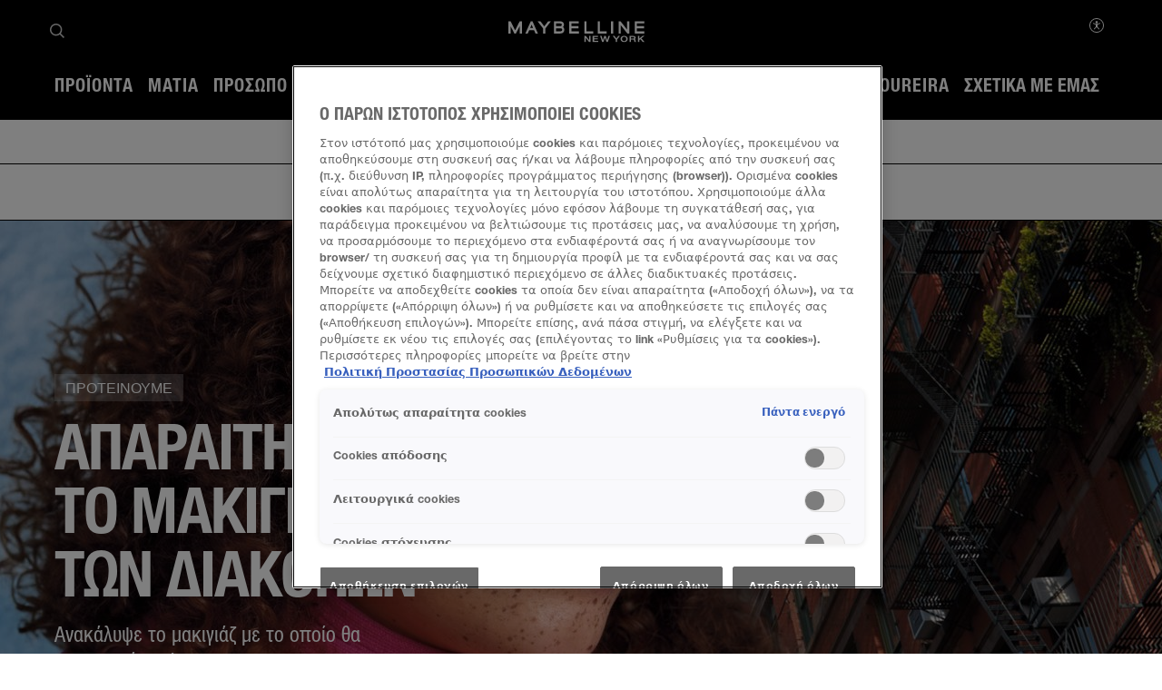

--- FILE ---
content_type: text/html; charset=utf-8
request_url: https://www.maybelline.gr/makeup-tips
body_size: 51636
content:



<!DOCTYPE html>
<html class="no-js no-touch" lang="el-GR" >
<head>
    
    <meta http-equiv="X-UA-Compatible" content="IE=edge">
    <meta http-equiv="Content-type" content="text/html; charset=utf-8">
    <meta name="viewport" content="width=device-width, initial-scale=1.0">
    <meta name="theme-color" content="#3d3d3d">

    
    






<!-- OneTrust Cookies Consent Notice start for maybelline.gr -->



<script src="https://cdn.cookielaw.org/scripttemplates/otSDKStub.js"  type="text/javascript" charset="UTF-8" data-domain-script="724de7a9-c646-4885-8712-a621b0de11c7" ></script>
<script type="text/javascript">
function OptanonWrapper() { }
</script>
<!-- OneTrust Cookies Consent Notice end for maybelline.gr --> 


    <script>
    var dataLayer = window["dataLayer"] || [];
    var isPageLevelProperty = false;
    if (!window.wsf) {
        window["wsf"] = {};
    }
    if (!window.wsf.PageLevelProperty) {
        window.wsf["PageLevelProperty"] = {};
    }

    try {
	    const pageLevelPropertiesData = {"pageCategory":"content page::branding page","brand":"MNY","language":"el","country":"GR","siteTypeLevel":"main","event":"pageDataReady","factory":"WSF,WSF","website_type":"NON-DTC,NON-DTC","breadCrumb":"αρχική σελίδα > makeup tips,αρχική σελίδα > makeup tips"};
        if (pageLevelPropertiesData) window.wsf["PageLevelProperty"] = {...window.wsf["PageLevelProperty"], ...pageLevelPropertiesData};
    } catch (e) {}


    function pagelevelProperties() {
        if(!isPageLevelProperty) {
            isPageLevelProperty = true;
            dataLayer.push(window.wsf.PageLevelProperty);
        }
    }
    if (typeof (googleTagManager) === "undefined") {
        if(typeof(OptanonWrapper) === 'function') {
            function OptanonWrapper() {
                pagelevelProperties();
                if(typeof(refappSiteLevelProperties) === 'function') {
                    refappSiteLevelProperties();
                }
            }
        } else {
            pagelevelProperties();
        }
    }
    if (typeof (gtmManager) === "function" && typeof (googleTagManager) === "function") {
        pagelevelProperties();
    }
    </script>


        <script type="text/javascript">
        (function (id, ba) {
            function gtm(w, d, s, l, i, b) {
                w[l] = w[l] || [];

            w[l].push({
                'gtm.start': new Date().getTime(),
                event: 'gtm.js',
            });
            var h = d.head,
                j = d.createElement(s),
                dl = l != 'dataLayer' ? '&l=' + l : '',
                gt = '//www.googletagmanager.com';
            j.async = true;
            j.src = (b ? b : gt) +'/gtm.js?id=' + i + dl;
            if (b) {
                j.addEventListener('error', function (er) {
                    const alt = d.createElement(s);
                    alt.async = true;
                    alt.src = gt + '/gtm.js?id=' + i + dl;
                    
                    er.target.parentNode.replaceChild(alt, er.target);
                });
            }
            h.prepend(j);
            }
            var gtmp = [window, document, 'script', 'dataLayer', id, ba];

            if(typeof(OptanonWrapper) === 'function') {
                window.gtmLoaded = false;

                setTimeout(() => {
                    if (!window.gtmLoaded) {
                        window.gtmLoaded = true;
                        if (typeof (refappSiteLevelPropertys) === "function") {
                            refappSiteLevelPropertys();
                        }
                        if (typeof (pagelevelPropertys) === "function") {
                            pagelevelPropertys();
                        }
                        gtm.apply(this, gtmp);
                    }
                }, 1000);
            } else {
                gtm.apply(this, gtmp);
            }
            })('GTM-TJJ67ZW', '');
        </script>



 
  <link rel="icon" href="/-/media/project/loreal/brand-sites/mny/emea/gr/logo-and-favicon/favicon-32x32.png?rev=597720ef4f2443cea8ba66fe38e044b7" type="image/x-icon">



<link rel="canonical" href="https://www.maybelline.gr/makeup-tips" />


<meta  name="description" content="Ανακάλυψε χρήσιμες συμβουλές και tips για το μακιγιάζ, τα νύχια και τη μόδα από τους ειδικούς της Maybelline. Μπες τώρα στο site και διάβασε περισσότερα!" />

    <title>Makeup Tips &amp; Συμβουλές για το Μακιγιάζ | Maybelline</title>



<meta property="og:title"  content="Makeup Tips & Συμβουλές για το Μακιγιάζ | Maybelline" /><meta property="og:site_name"  content="Maybelline New York" /><meta property="og:image"  content="https://www.maybelline.gr/-/media/project/loreal/brand-sites/mny/emea/gr/about-us/og_image_maybelline.jpg?rev=02018abc28d4453d8b011c9e4aa95c0e" /><meta property="og:description"  content="Ανακάλυψε χρήσιμες συμβουλές και tips για το μακιγιάζ, τα νύχια και τη μόδα από τους ειδικούς της Maybelline. Μπες τώρα στο site και διάβασε περισσότερα!" />


<meta property="twitter:title"  content="Makeup Tips & Συμβουλές για το Μακιγιάζ | Maybelline" /><meta property="twitter:site"  content="Maybelline New York" /><meta property="twitter:image"  content="https://www.maybelline.gr/-/media/project/loreal/brand-sites/mny/emea/gr/about-us/og_image_maybelline.jpg?rev=02018abc28d4453d8b011c9e4aa95c0e" /><meta property="twitter:description"  content="Ανακάλυψε χρήσιμες συμβουλές και tips για το μακιγιάζ, τα νύχια και τη μόδα από τους ειδικούς της Maybelline. Μπες τώρα στο site και διάβασε περισσότερα!" /><meta property="twitter:card"  content="summary_large_image" />










<style>
  .rfp-iframe {
    width: 100%;
    max-width: var(--rfp-iframe-max-width);
    height: var(--rfp-iframe-height);
  }

  @media screen and (max-width:767px) {
    .rfp-iframe {
      max-width: var(--rfp-iframe-mobile-max-width);
      height: var(--rfp-iframe-mobile-height);
    }
  }
</style>



    


<link rel="manifest" href="/manifest.json">


<link rel="preconnect" href="https://www.googletagmanager.com" />
<link rel="preconnect" href="https://www.google-analytics.com">
<link rel="preconnect" href="https://cdn.cookielaw.org">


<link rel="preload" href="/frontend/master/css/all.dbf12d8a.css?v=1.80.0-release00000002" as="style" />
<link rel="preload" href="/frontend/master/js/npm.swiper.82df7d12.js?v=1.80.0-release00000002" as="script" />
<link rel="preload" href="/frontend/master/js/npm.postcss.ef43e890.js?v=1.80.0-release00000002" as="script" />
<link rel="preload" href="/frontend/master/js/npm.dom-serializer.7da7e67b.js?v=1.80.0-release00000002" as="script" />
<link rel="preload" href="/frontend/master/js/npm.htmlparser2.81b99bb6.js?v=1.80.0-release00000002" as="script" />
<link rel="preload" href="/frontend/master/js/npm.domutils.314eeaaf.js?v=1.80.0-release00000002" as="script" />
<link rel="preload" href="/frontend/master/js/npm.sanitize-html.e937401e.js?v=1.80.0-release00000002" as="script" />
<link rel="preload" href="/frontend/master/js/npm.domhandler.11251acc.js?v=1.80.0-release00000002" as="script" />
<link rel="preload" href="/frontend/master/js/npm.vue.fa874536.js?v=1.80.0-release00000002" as="script" />
<link rel="preload" href="/frontend/master/js/npm.nanoid.0d4095e6.js?v=1.80.0-release00000002" as="script" />
<link rel="preload" href="/frontend/master/js/npm.vuex.2b6720b2.js?v=1.80.0-release00000002" as="script" />
<link rel="preload" href="/frontend/master/js/npm.vue-sanitize.11373b19.js?v=1.80.0-release00000002" as="script" />
<link rel="preload" href="/frontend/master/js/npm.picocolors.65d08324.js?v=1.80.0-release00000002" as="script" />
<link rel="preload" href="/frontend/master/js/npm.parse-srcset.1fc5a759.js?v=1.80.0-release00000002" as="script" />
<link rel="preload" href="/frontend/master/js/npm.lodash.get.50e74f82.js?v=1.80.0-release00000002" as="script" />
<link rel="preload" href="/frontend/master/js/npm.hammerjs.22986ee0.js?v=1.80.0-release00000002" as="script" />
<link rel="preload" href="/frontend/master/js/npm.escape-string-regexp.f7cd6964.js?v=1.80.0-release00000002" as="script" />
<link rel="preload" href="/frontend/master/js/npm.domelementtype.000325a6.js?v=1.80.0-release00000002" as="script" />
<link rel="preload" href="/frontend/master/js/npm.deepmerge.d0164147.js?v=1.80.0-release00000002" as="script" />
<link rel="preload" href="/frontend/master/js/npm.loreal.5e8f5eec.js?v=1.80.0-release00000002" as="script" />
<link rel="preload" href="/frontend/master/js/all.b9aa387b.js?v=1.80.0-release00000002" as="script" />


<link rel="stylesheet" type="text/css" href="/frontend/master/css/all.dbf12d8a.css?v=1.80.0-release00000002" />

<script defer type="text/javascript" src="/frontend/master/js/npm.swiper.82df7d12.js?v=1.80.0-release00000002"></script>
<script defer type="text/javascript" src="/frontend/master/js/npm.postcss.ef43e890.js?v=1.80.0-release00000002"></script>
<script defer type="text/javascript" src="/frontend/master/js/npm.dom-serializer.7da7e67b.js?v=1.80.0-release00000002"></script>
<script defer type="text/javascript" src="/frontend/master/js/npm.htmlparser2.81b99bb6.js?v=1.80.0-release00000002"></script>
<script defer type="text/javascript" src="/frontend/master/js/npm.domutils.314eeaaf.js?v=1.80.0-release00000002"></script>
<script defer type="text/javascript" src="/frontend/master/js/npm.sanitize-html.e937401e.js?v=1.80.0-release00000002"></script>
<script defer type="text/javascript" src="/frontend/master/js/npm.domhandler.11251acc.js?v=1.80.0-release00000002"></script>
<script defer type="text/javascript" src="/frontend/master/js/npm.vue.fa874536.js?v=1.80.0-release00000002"></script>
<script defer type="text/javascript" src="/frontend/master/js/npm.nanoid.0d4095e6.js?v=1.80.0-release00000002"></script>
<script defer type="text/javascript" src="/frontend/master/js/npm.vuex.2b6720b2.js?v=1.80.0-release00000002"></script>
<script defer type="text/javascript" src="/frontend/master/js/npm.vue-sanitize.11373b19.js?v=1.80.0-release00000002"></script>
<script defer type="text/javascript" src="/frontend/master/js/npm.picocolors.65d08324.js?v=1.80.0-release00000002"></script>
<script defer type="text/javascript" src="/frontend/master/js/npm.parse-srcset.1fc5a759.js?v=1.80.0-release00000002"></script>
<script defer type="text/javascript" src="/frontend/master/js/npm.lodash.get.50e74f82.js?v=1.80.0-release00000002"></script>
<script defer type="text/javascript" src="/frontend/master/js/npm.hammerjs.22986ee0.js?v=1.80.0-release00000002"></script>
<script defer type="text/javascript" src="/frontend/master/js/npm.escape-string-regexp.f7cd6964.js?v=1.80.0-release00000002"></script>
<script defer type="text/javascript" src="/frontend/master/js/npm.domelementtype.000325a6.js?v=1.80.0-release00000002"></script>
<script defer type="text/javascript" src="/frontend/master/js/npm.deepmerge.d0164147.js?v=1.80.0-release00000002"></script>
<script defer type="text/javascript" src="/frontend/master/js/npm.loreal.5e8f5eec.js?v=1.80.0-release00000002"></script>
<script defer type="text/javascript" src="/frontend/master/js/all.b9aa387b.js?v=1.80.0-release00000002"></script>


                            <link rel="stylesheet" href="/frontend/master/css/grLocalization.css" type="text/css">
            </head>

<body class=" GR-CD Tips-Landing-Page " class="default-device bodyclass" data-guest-id="f0633371-22ff-40a0-bbf1-5f99a67307b4">

    <script>
        var html = document.querySelector('html');
        html.classList.remove('no-js');
        if (('ontouchstart' in window) || window.DocumentTouch && document instanceof DocumentTouch) {
            html.classList.remove('no-touch');
            html.classList.add('has-touch');
        }
    </script>

    <div id="main-container" key="main_container_key">

        


<header role="banner" class="header" data-qa="hd" id="header">
    

    <div class="header__yieldifyBanner"></div>
    <div class="header__wrapper">
        <div class="header__content">
            <a href="#content" class="btn skip-to-content">
    <span class="btn__label">
        Μετάβαση στο περιεχόμενο
    </span>
</a>
    <div role="search" class="header__search-cta">
        <a href="/selida-anazhthshs">
            <svg class="icon icon--search" role="img" aria-label="Αναζήτηση" width="16" height="16">
                <use xlink:href="#icon-search" href="#icon-search" />
            </svg>
        </a>
    </div>



    <div class="header__logo" data-qa="hd-logo">

    <a href="/" v-tag:useractionevent="{&quot;category&quot;:&quot;main menu navigation&quot;,&quot;action&quot;:&quot;select&quot;,&quot;label&quot;:&quot;logo&quot;,&quot;event_name&quot;:&quot;logo_click&quot;}">
        <img src="/-/media/project/loreal/brand-sites/mny/master/demo/logos-logo-small.svg?rev=-1" width="155" height="24" alt="Maybelline New York | Μετάβαση στην Αρχική σελίδα" />
    </a>

    </div>


            <button id="header-back-btn" class="header-back">
    <svg class="icon icon--chevron" role="img" aria-label="Loreal.Feature.Navigation.ViewModels.BackButtonViewModel" aria-hidden="true" width="12" height="12">
        <use xlink:href="#icon-chevron" href="#icon-chevron" />
    </svg>
</button>   

            <div class="header__nav" data-qa="hd-nav">
                <nav role="navigation" aria-labelledby="burger">
                    
<toggle class="header__burger" aria-label="" id="burger" :is-burger="true" :is-click-outside="false" data-qa="burger">
    <template v-slot:expand>
        <svg class="icon icon--menu" aria-hidden="true" width="17" height="11.5">
            <use xlink:href="#icon-menu" href="#icon-menu" />
        </svg>
        <span aria-live="polite" class="is-sr-only"></span>
    </template>
    <template v-slot:collapse>
        <svg class="icon icon--close" aria-hidden="true" width="16" height="16">
            <use xlink:href="#icon-close" href="#icon-close" />
        </svg>
        <span aria-live="polite" class="is-sr-only"></span>
    </template>
</toggle>

                    <ul class="toggle__panel  nav_list" data-qa="nav-main" id="nav_list">
                        

                        

        <li class="nav__l1">
            <a href="/proionta" data-qa="lvl1" v-tag:useractionevent="{&quot;category&quot;:&quot;main menu navigation&quot;,&quot;action&quot;:&quot;select::header&quot;,&quot;event_name&quot;:&quot;menu_click&quot;,&quot;click_area&quot;:&quot;header&quot;,&quot;eventLabel&quot;:&quot;[ctaName]::[destinationURL]&quot;,&quot;label&quot;:&quot;προϊόντα&quot;,&quot;breadcrumb&quot;:&quot;προϊόντα&quot;}">
                <div class="nav_button">
                    <picture class="nav__l1-picture">
                        <!-- Large: 1280px -->
                        <source media="(min-width: 1280px)" srcset="-/media/project/loreal/brand-sites/mny/emea/gr/homepage/navigation/header/mobile/best-seller.jpg?rev=fe70fdc037bd4c5c83e85cee955d92f4">
                        <!-- Small-->
                        <source srcset="-/media/project/loreal/brand-sites/mny/emea/gr/homepage/navigation/header/mobile/best-seller.jpg?rev=fe70fdc037bd4c5c83e85cee955d92f4">
                        <img class="header__lazy-image to-load" src="[data-uri]" data-lazysrc="-/media/project/loreal/brand-sites/mny/emea/gr/homepage/navigation/header/mobile/best-seller.jpg?rev=fe70fdc037bd4c5c83e85cee955d92f4" alt="Best seller">
                    </picture>
                    <span>Προϊόντα</span>
                </div>
            </a>
        </li>
        <li class="nav__l1 drop_link">
                <a href="/proionta/makigiaz-matiwn" data-qa="lvl1" class="nav_button desktop-only" v-tag:useractionevent="{&quot;category&quot;:&quot;main menu navigation&quot;,&quot;action&quot;:&quot;select::header&quot;,&quot;event_name&quot;:&quot;menu_click&quot;,&quot;click_area&quot;:&quot;header&quot;,&quot;eventLabel&quot;:&quot;[ctaName]::[destinationURL]&quot;,&quot;label&quot;:&quot;μάτια&quot;,&quot;breadcrumb&quot;:&quot;μάτια&quot;}">
                    <div>
                        <span>Μάτια</span>
                    </div>
                </a>
                <button aria-expanded="false" class="nav_button  mobile-only" aria-controls="Μάτια-content" id="Μάτια-title">
                    <picture class="nav__l1-picture">
                        <source media="(max-width: 1024px)" srcset="-/media/project/loreal/brand-sites/mny/emea/gr/homepage/navigation/header/eyes/mny_nav_eye3.jpg?rev=83218d4691784cb2a0fc1bc59b5eb1d7">
                        <img class="header__lazy-image to-load" src="[data-uri]" data-lazysrc="-/media/project/loreal/brand-sites/mny/emea/gr/homepage/navigation/header/eyes/mny_nav_eye3.jpg?rev=83218d4691784cb2a0fc1bc59b5eb1d7" alt="MNY Nav Eye3">
                    </picture>
                    <span>Μάτια</span>
                    <svg class="icon icon--chevron nav_drop_arrow_mobile" aria-hidden="true" width="12" height="12">
                        <use xlink:href="#icon-chevron" href="#icon-chevron" />
                    </svg>
                </button>
            <div class="toggle__panel" id="Μάτια-content" role="region" aria-hidden="true" aria-labelledby="Μάτια-title">
                <div class="toggle__content">
                    <div class="nal__l2-pannel-row">
                        <ul class="nav__l2-list">
                                <li data-tag-wrapper class="nav__l2-banner-card-wrapper" data-root-tagging-data='{"label":"content page::branding page"}'>

                                        <a href="/proionta/makigiaz-matiwn" class="nav__l2-banner-card-cta">
                                            <span>ΑΝΑΚΑΛΥΨΕ ΟΛΑ ΤΑ ΠΡΟΪΟΝΤΑ</span>
                                            <svg class="icon icon--chevron" aria-hidden="true" width="12" height="12">
                                                <use xlink:href="#icon-chevron" href="#icon-chevron" />
                                            </svg>
                                        </a>

                                        <div class="nav__l2-banner-card" data-tag-product-identifier>
                                                <div class="nav__l2-banner-card-image-wrapper"
                                                     data-tag-product-position="1"
                                                     data-tag-product-variant="VERY BLACK"
                                                     data-tag-product-price=""
                                                     data-tag-product-currency="EUR"
                                                     data-tag-product-name="LASH SENSATIONAL Body Μάσκαρα για Όγκο και Καμπύλη"
                                                     data-tag-product-id="3600531716974"
                                                     data-tag-product-list="highlight-product"
                                                     data-tag-product-category="makeup-eye"
                                                     data-tag-product-brand="MNY"
                                                     data-tag-product-dimension36="VERY BLACK"
                                                     data-tag-product-dimension48="3600531716974"
                                                     data-tag-product-dimension49="present"
                                                     data-tag-product-dimension91="none"
                                                     data-tag-product-impression-dimension91="none">
                                                    <img class="nav__l2-banner-card-image header__lazy-image to-load" src="[data-uri]"
                                                         data-lazysrc="-/media/project/loreal/brand-sites/mny/emea/gr/homepage-2026/760.jpg?rev=1af53d3f3a6f40abbad25b2a59437511" alt='Lash Sensational Body Αδιάβροχη Μάσκαρα για Πλούσιες Βλεφαρίδες'>
                                                    <a href="/proionta/makigiaz-matiwn/maskara/lash-sensational-body-maskara-gia-ogko-kai-kampulh" class="nav__l2-banner-card-info" v-tag:productclick.dom="{label: 'LASH SENSATIONAL::3600531716974'}">
                                                        <span class="nav__l2-banner-card-info__short-title">LASH SENSATIONAL BODY</span>
                                                        <p class="nav__l2-banner-card-info__short-desc">Mascara</p>
                                                    </a>
                                                    <span class="nav__l2-banner-card-description">ΟΓΚΟΣ + ΚΑΜΠΥΛΗ</span>
                                                </div>
                                        </div>
                                </li>
                                                                <li>
                                        <a href="/proionta/makigiaz-matiwn/makigiaz-frydiwn" class="nav__l2 sub_item" v-tag:useractionevent="{&quot;event&quot;:&quot;uaevent&quot;,&quot;event_name&quot;:&quot;menu_click&quot;,&quot;ecommerce&quot;:&quot;undefined&quot;,&quot;category&quot;:&quot;main menu navigation&quot;,&quot;action&quot;:&quot;select::header&quot;,&quot;click_area&quot;:&quot;header&quot;,&quot;label&quot;:&quot;μάτια::μακιγιάζ φρυδιών&quot;,&quot;breadcrumb&quot;:&quot;μάτια::μακιγιάζ φρυδιών&quot;}">
                                            <div class="nav__l2-image-wrapper">
                                                <img class="header__lazy-image to-load" src="[data-uri]"
                                                     data-lazysrc="-/media/project/loreal/brand-sites/mny/emea/gr/homepage/navigation/header/eyes/brow.png?rev=bc8442c001154776961af24c27f69264" alt='Φρύδια'>
                                            </div>
                                            <span class="nav__l2-card-title">Μακιγιάζ Φρυδιών</span>
                                        </a>
                                    </li>
                                    <li>
                                        <a href="/proionta/makigiaz-matiwn/molyvia-matiwn-eyeliners" class="nav__l2 sub_item" v-tag:useractionevent="{&quot;event&quot;:&quot;uaevent&quot;,&quot;event_name&quot;:&quot;menu_click&quot;,&quot;ecommerce&quot;:&quot;undefined&quot;,&quot;category&quot;:&quot;main menu navigation&quot;,&quot;action&quot;:&quot;select::header&quot;,&quot;click_area&quot;:&quot;header&quot;,&quot;label&quot;:&quot;μάτια::μολύβια ματιών &amp; eyeliners&quot;,&quot;breadcrumb&quot;:&quot;μάτια::μολύβια ματιών &amp; eyeliners&quot;}">
                                            <div class="nav__l2-image-wrapper">
                                                <img class="header__lazy-image to-load" src="[data-uri]"
                                                     data-lazysrc="-/media/project/loreal/brand-sites/mny/emea/gr/homepage/navigation/header/eyes/eyeliner.png?rev=2b9d8b861c0c4bde82dac2ab33ea1022" alt='Eyeliner'>
                                            </div>
                                            <span class="nav__l2-card-title">Μολύβια Ματιών &amp; Eyeliners</span>
                                        </a>
                                    </li>
                                    <li>
                                        <a href="/proionta/makigiaz-matiwn/skies-matiwn" class="nav__l2 sub_item" v-tag:useractionevent="{&quot;event&quot;:&quot;uaevent&quot;,&quot;event_name&quot;:&quot;menu_click&quot;,&quot;ecommerce&quot;:&quot;undefined&quot;,&quot;category&quot;:&quot;main menu navigation&quot;,&quot;action&quot;:&quot;select::header&quot;,&quot;click_area&quot;:&quot;header&quot;,&quot;label&quot;:&quot;μάτια::σκιές ματιών&quot;,&quot;breadcrumb&quot;:&quot;μάτια::σκιές ματιών&quot;}">
                                            <div class="nav__l2-image-wrapper">
                                                <img class="header__lazy-image to-load" src="[data-uri]"
                                                     data-lazysrc="-/media/project/loreal/brand-sites/mny/emea/gr/homepage/navigation/header/eyes/eyeshadow.png?rev=9d60bc8ee2b544f8abd9b9f048333250" alt='Σκιά ματιών'>
                                            </div>
                                            <span class="nav__l2-card-title">Σκιές Ματιών</span>
                                        </a>
                                    </li>
                                    <li>
                                        <a href="/proionta/makigiaz-matiwn/maskara" class="nav__l2 sub_item" v-tag:useractionevent="{&quot;event&quot;:&quot;uaevent&quot;,&quot;event_name&quot;:&quot;menu_click&quot;,&quot;ecommerce&quot;:&quot;undefined&quot;,&quot;category&quot;:&quot;main menu navigation&quot;,&quot;action&quot;:&quot;select::header&quot;,&quot;click_area&quot;:&quot;header&quot;,&quot;label&quot;:&quot;μάτια::μάσκαρα&quot;,&quot;breadcrumb&quot;:&quot;μάτια::μάσκαρα&quot;}">
                                            <div class="nav__l2-image-wrapper">
                                                <img class="header__lazy-image to-load" src="[data-uri]"
                                                     data-lazysrc="-/media/project/loreal/brand-sites/mny/emea/gr/homepage/navigation/header/eyes/mascara.png?rev=9992f87792ae4e7fadb0bd5fbd96e0f9" alt='Μάσκαρα'>
                                            </div>
                                            <span class="nav__l2-card-title">Μάσκαρα</span>
                                        </a>
                                    </li>
                                                            <li class="triple">
                                    <a href="/virtual-beauty-studio/virtual-try-on" class="nav__l2 sub_item" v-tag:useractionevent="{&quot;event&quot;:&quot;uaevent&quot;,&quot;event_name&quot;:&quot;menu_click&quot;,&quot;ecommerce&quot;:&quot;undefined&quot;,&quot;category&quot;:&quot;main menu navigation&quot;,&quot;action&quot;:&quot;select::header&quot;,&quot;click_area&quot;:&quot;header&quot;,&quot;label&quot;:&quot;μάτια::virtual try on&quot;,&quot;breadcrumb&quot;:&quot;μάτια::virtual try on&quot;}">
                                        <div class="nav__l2-image-wrapper">
                                            <img class="header__lazy-image to-load" src="[data-uri]"
                                                 data-lazysrc="-/media/project/loreal/brand-sites/mny/emea/gr/virtual-beauty-studio/new-vto/mny-vto-jillian-1440x640.jpg?rev=c72c0a15b4df4edab88dcd64a01600cd" alt='MNY VTO Jillian 1440x640'>
                                        </div>
                                        <span class="nav__l2-card-title">Virtual Try On</span>
                                        <span class="nav__l2-card-description"></span>
                                    </a>
                                </li>
                            <li class="mobile-only-view">
                                <div class="nav__l2 sub_item">
                                    <a href="/proionta/makigiaz-matiwn" class="nav__l2-card-title">View All</a>
                                </div>
                            </li>
                        </ul>
                    </div>
                </div>
            </div>
        </li>
        <li class="nav__l1 drop_link">
                <a href="/proionta/makigiaz-proswpou" data-qa="lvl1" class="nav_button desktop-only" v-tag:useractionevent="{&quot;category&quot;:&quot;main menu navigation&quot;,&quot;action&quot;:&quot;select::header&quot;,&quot;event_name&quot;:&quot;menu_click&quot;,&quot;click_area&quot;:&quot;header&quot;,&quot;eventLabel&quot;:&quot;[ctaName]::[destinationURL]&quot;,&quot;label&quot;:&quot;πρόσωπο&quot;,&quot;breadcrumb&quot;:&quot;πρόσωπο&quot;}">
                    <div>
                        <span>Πρόσωπο</span>
                    </div>
                </a>
                <button aria-expanded="false" class="nav_button  mobile-only" aria-controls="Πρόσωπο-content" id="Πρόσωπο-title">
                    <picture class="nav__l1-picture">
                        <source media="(max-width: 1024px)" srcset="-/media/project/loreal/brand-sites/mny/emea/gr/homepage/navigation/header/mobile/face.jpg?rev=81b0933019434061bdd7e08119ad5b3e">
                        <img class="header__lazy-image to-load" src="[data-uri]" data-lazysrc="-/media/project/loreal/brand-sites/mny/emea/gr/homepage/navigation/header/mobile/face.jpg?rev=81b0933019434061bdd7e08119ad5b3e" alt="Face">
                    </picture>
                    <span>Πρόσωπο</span>
                    <svg class="icon icon--chevron nav_drop_arrow_mobile" aria-hidden="true" width="12" height="12">
                        <use xlink:href="#icon-chevron" href="#icon-chevron" />
                    </svg>
                </button>
            <div class="toggle__panel" id="Πρόσωπο-content" role="region" aria-hidden="true" aria-labelledby="Πρόσωπο-title">
                <div class="toggle__content">
                    <div class="nal__l2-pannel-row">
                        <ul class="nav__l2-list">
                                <li data-tag-wrapper class="nav__l2-banner-card-wrapper" data-root-tagging-data='{"label":"content page::branding page"}'>

                                        <a href="/proionta/makigiaz-proswpou" class="nav__l2-banner-card-cta">
                                            <span>ΑΝΑΚΑΛΥΨΕ ΟΛΑ ΤΑ ΠΡΟΪΟΝΤΑ</span>
                                            <svg class="icon icon--chevron" aria-hidden="true" width="12" height="12">
                                                <use xlink:href="#icon-chevron" href="#icon-chevron" />
                                            </svg>
                                        </a>

                                        <div class="nav__l2-banner-card" data-tag-product-identifier>
                                                <div class="nav__l2-banner-card-image-wrapper"
                                                     data-tag-product-position="1"
                                                     data-tag-product-variant="ETHERAL ROUGE"
                                                     data-tag-product-price=""
                                                     data-tag-product-currency="EUR"
                                                     data-tag-product-name="CLOUDTOPIA  CHEEK &amp; LIP MOUSSE ΡΟΥΖ ΠΡΟΣΩΠΟΥ"
                                                     data-tag-product-id="3600531717186"
                                                     data-tag-product-list="highlight-product"
                                                     data-tag-product-category="makeup-face"
                                                     data-tag-product-brand="MNY"
                                                     data-tag-product-dimension36="ETHERAL ROUGE"
                                                     data-tag-product-dimension48="3600531717186"
                                                     data-tag-product-dimension49="present"
                                                     data-tag-product-dimension91="none"
                                                     data-tag-product-impression-dimension91="none">
                                                    <img class="nav__l2-banner-card-image header__lazy-image to-load" src="[data-uri]"
                                                         data-lazysrc="-/media/project/loreal/brand-sites/mny/emea/gr/homepage-2026/mny-cloudtopia-blush-homepage-packshot-760.jpg?rev=f75d4a62cd294b4b83fc685ff5281c96" alt='mny cloudtopia blush homepage packshot 760'>
                                                    <a href="/proionta/makigiaz-proswpou/rouz-bronzer/cloudtopia-cheek-li-mousse-rouz-proswpou" class="nav__l2-banner-card-info" v-tag:productclick.dom="{label: 'CLOUDTOPIA CHEEK AND LIP MOUSSE::3600531717186'}">
                                                        <span class="nav__l2-banner-card-info__short-title">CLOUDTOPIA</span>
                                                        <p class="nav__l2-banner-card-info__short-desc">Cheek &amp; Lip Mousse</p>
                                                    </a>
                                                    <span class="nav__l2-banner-card-description">ΒΕΛΟΥΔΙΝΗ ΥΦΗ</span>
                                                </div>
                                        </div>
                                </li>
                                                                <li>
                                        <a href="/proionta/makigiaz-proswpou/rouz-bronzer" class="nav__l2 sub_item" v-tag:useractionevent="{&quot;event&quot;:&quot;uaevent&quot;,&quot;event_name&quot;:&quot;menu_click&quot;,&quot;ecommerce&quot;:&quot;undefined&quot;,&quot;category&quot;:&quot;main menu navigation&quot;,&quot;action&quot;:&quot;select::header&quot;,&quot;click_area&quot;:&quot;header&quot;,&quot;label&quot;:&quot;πρόσωπο::ρουζ &amp; bronzer&quot;,&quot;breadcrumb&quot;:&quot;πρόσωπο::ρουζ &amp; bronzer&quot;}">
                                            <div class="nav__l2-image-wrapper">
                                                <img class="header__lazy-image to-load" src="[data-uri]"
                                                     data-lazysrc="-/media/project/loreal/brand-sites/mny/emea/gr/homepage/navigation/header/face/blush-and-bronzer.png?rev=3614f1c9c5484f62bc0502a09c149aed" alt='Blush and bronzer'>
                                            </div>
                                            <span class="nav__l2-card-title">Ρουζ &amp; Bronzer</span>
                                        </a>
                                    </li>
                                    <li>
                                        <a href="/proionta/makigiaz-proswpou/concealer" class="nav__l2 sub_item" v-tag:useractionevent="{&quot;event&quot;:&quot;uaevent&quot;,&quot;event_name&quot;:&quot;menu_click&quot;,&quot;ecommerce&quot;:&quot;undefined&quot;,&quot;category&quot;:&quot;main menu navigation&quot;,&quot;action&quot;:&quot;select::header&quot;,&quot;click_area&quot;:&quot;header&quot;,&quot;label&quot;:&quot;πρόσωπο::concealer&quot;,&quot;breadcrumb&quot;:&quot;πρόσωπο::concealer&quot;}">
                                            <div class="nav__l2-image-wrapper">
                                                <img class="header__lazy-image to-load" src="[data-uri]"
                                                     data-lazysrc="-/media/project/loreal/brand-sites/mny/emea/gr/homepage/navigation/header/face/concealer.png?rev=c14a348e135446f2968dd3ec04375340" alt='Concealer'>
                                            </div>
                                            <span class="nav__l2-card-title">Concealer</span>
                                        </a>
                                    </li>
                                    <li>
                                        <a href="/proionta/makigiaz-proswpou/highlighters-contouring" class="nav__l2 sub_item" v-tag:useractionevent="{&quot;event&quot;:&quot;uaevent&quot;,&quot;event_name&quot;:&quot;menu_click&quot;,&quot;ecommerce&quot;:&quot;undefined&quot;,&quot;category&quot;:&quot;main menu navigation&quot;,&quot;action&quot;:&quot;select::header&quot;,&quot;click_area&quot;:&quot;header&quot;,&quot;label&quot;:&quot;πρόσωπο::highlighters &amp; contouring&quot;,&quot;breadcrumb&quot;:&quot;πρόσωπο::highlighters &amp; contouring&quot;}">
                                            <div class="nav__l2-image-wrapper">
                                                <img class="header__lazy-image to-load" src="[data-uri]"
                                                     data-lazysrc="-/media/project/loreal/brand-sites/mny/emea/gr/homepage/navigation/header/face/countour-and-highlights.png?rev=602ec2c8714c404aa6a8f2d420b7ee10" alt='Countour και highlight'>
                                            </div>
                                            <span class="nav__l2-card-title">Highlighters &amp; Contouring</span>
                                        </a>
                                    </li>
                                    <li>
                                        <a href="/proionta/makigiaz-proswpou/make-up-proswpou" class="nav__l2 sub_item" v-tag:useractionevent="{&quot;event&quot;:&quot;uaevent&quot;,&quot;event_name&quot;:&quot;menu_click&quot;,&quot;ecommerce&quot;:&quot;undefined&quot;,&quot;category&quot;:&quot;main menu navigation&quot;,&quot;action&quot;:&quot;select::header&quot;,&quot;click_area&quot;:&quot;header&quot;,&quot;label&quot;:&quot;πρόσωπο::make up προσώπου - foundation&quot;,&quot;breadcrumb&quot;:&quot;πρόσωπο::make up προσώπου - foundation&quot;}">
                                            <div class="nav__l2-image-wrapper">
                                                <img class="header__lazy-image to-load" src="[data-uri]"
                                                     data-lazysrc="-/media/project/loreal/brand-sites/mny/emea/gr/homepage/navigation/header/face/foundation.png?rev=b94236be88454bbcb44bb55d1fcb1af1" alt='Foundation'>
                                            </div>
                                            <span class="nav__l2-card-title">Make up Προσώπου - Foundation</span>
                                        </a>
                                    </li>
                                    <li>
                                        <a href="/proionta/makigiaz-proswpou/poudra" class="nav__l2 sub_item" v-tag:useractionevent="{&quot;event&quot;:&quot;uaevent&quot;,&quot;event_name&quot;:&quot;menu_click&quot;,&quot;ecommerce&quot;:&quot;undefined&quot;,&quot;category&quot;:&quot;main menu navigation&quot;,&quot;action&quot;:&quot;select::header&quot;,&quot;click_area&quot;:&quot;header&quot;,&quot;label&quot;:&quot;πρόσωπο::πούδρα&quot;,&quot;breadcrumb&quot;:&quot;πρόσωπο::πούδρα&quot;}">
                                            <div class="nav__l2-image-wrapper">
                                                <img class="header__lazy-image to-load" src="[data-uri]"
                                                     data-lazysrc="-/media/project/loreal/brand-sites/mny/emea/gr/homepage/navigation/header/face/powder.png?rev=5d2b1c6ab6b24b9f9706f4056316ca04" alt='Πούδρα'>
                                            </div>
                                            <span class="nav__l2-card-title">Πούδρα</span>
                                        </a>
                                    </li>
                                    <li>
                                        <a href="/proionta/makigiaz-proswpou/primer-proswpou-settings" class="nav__l2 sub_item" v-tag:useractionevent="{&quot;event&quot;:&quot;uaevent&quot;,&quot;event_name&quot;:&quot;menu_click&quot;,&quot;ecommerce&quot;:&quot;undefined&quot;,&quot;category&quot;:&quot;main menu navigation&quot;,&quot;action&quot;:&quot;select::header&quot;,&quot;click_area&quot;:&quot;header&quot;,&quot;label&quot;:&quot;πρόσωπο::primer προσώπου &amp; settings σπρέι&quot;,&quot;breadcrumb&quot;:&quot;πρόσωπο::primer προσώπου &amp; settings σπρέι&quot;}">
                                            <div class="nav__l2-image-wrapper">
                                                <img class="header__lazy-image to-load" src="[data-uri]"
                                                     data-lazysrc="-/media/project/loreal/brand-sites/mny/emea/gr/homepage/navigation/header/face/primer-and-setting-spray.png?rev=b9abf0d88f664a5ca4295b8957a4e6d4" alt='Primer και σπρέι σταθεροποίησης'>
                                            </div>
                                            <span class="nav__l2-card-title">Primer Προσώπου &amp; Settings Σπρέι</span>
                                        </a>
                                    </li>
                                    <li>
                                        <a href="/proionta/makigiaz-proswpou/kremes-bb" class="nav__l2 sub_item" v-tag:useractionevent="{&quot;event&quot;:&quot;uaevent&quot;,&quot;event_name&quot;:&quot;menu_click&quot;,&quot;ecommerce&quot;:&quot;undefined&quot;,&quot;category&quot;:&quot;main menu navigation&quot;,&quot;action&quot;:&quot;select::header&quot;,&quot;click_area&quot;:&quot;header&quot;,&quot;label&quot;:&quot;πρόσωπο::κρέμες bb&quot;,&quot;breadcrumb&quot;:&quot;πρόσωπο::κρέμες bb&quot;}">
                                            <div class="nav__l2-image-wrapper">
                                                <img class="header__lazy-image to-load" src="[data-uri]"
                                                     data-lazysrc="-/media/project/loreal/brand-sites/mny/emea/gr/homepage/navigation/header/face/bb-cream-and-tinted-moisturizers.png?rev=0c1fe54b99c0413f9bb1eb383b4be2ce" alt='Κρέμα ΒΒ και ενυδατικές με χρώμα'>
                                            </div>
                                            <span class="nav__l2-card-title">Κρέμες BB</span>
                                        </a>
                                    </li>
                                                        <li class="mobile-only-view">
                                <div class="nav__l2 sub_item">
                                    <a href="/proionta/makigiaz-proswpou" class="nav__l2-card-title">View All</a>
                                </div>
                            </li>
                        </ul>
                    </div>
                </div>
            </div>
        </li>
        <li class="nav__l1 drop_link">
                <a href="/proionta/makigiaz-xeiliwn" data-qa="lvl1" class="nav_button desktop-only" v-tag:useractionevent="{&quot;category&quot;:&quot;main menu navigation&quot;,&quot;action&quot;:&quot;select::header&quot;,&quot;event_name&quot;:&quot;menu_click&quot;,&quot;click_area&quot;:&quot;header&quot;,&quot;eventLabel&quot;:&quot;[ctaName]::[destinationURL]&quot;,&quot;label&quot;:&quot;χείλη&quot;,&quot;breadcrumb&quot;:&quot;χείλη&quot;}">
                    <div>
                        <span>Χείλη</span>
                    </div>
                </a>
                <button aria-expanded="false" class="nav_button  mobile-only" aria-controls="Χείλη-content" id="Χείλη-title">
                    <picture class="nav__l1-picture">
                        <source media="(max-width: 1024px)" srcset="-/media/project/loreal/brand-sites/mny/emea/gr/homepage/navigation/header/mobile/lips.jpg?rev=63ec1199e80f423a8567369a9f0bbbee">
                        <img class="header__lazy-image to-load" src="[data-uri]" data-lazysrc="-/media/project/loreal/brand-sites/mny/emea/gr/homepage/navigation/header/mobile/lips.jpg?rev=63ec1199e80f423a8567369a9f0bbbee" alt="Χείλη">
                    </picture>
                    <span>Χείλη</span>
                    <svg class="icon icon--chevron nav_drop_arrow_mobile" aria-hidden="true" width="12" height="12">
                        <use xlink:href="#icon-chevron" href="#icon-chevron" />
                    </svg>
                </button>
            <div class="toggle__panel" id="Χείλη-content" role="region" aria-hidden="true" aria-labelledby="Χείλη-title">
                <div class="toggle__content">
                    <div class="nal__l2-pannel-row">
                        <ul class="nav__l2-list">
                                <li data-tag-wrapper class="nav__l2-banner-card-wrapper" data-root-tagging-data='{"label":"content page::branding page"}'>

                                        <a href="/proionta/makigiaz-xeiliwn" class="nav__l2-banner-card-cta">
                                            <span>ΑΝΑΚΑΛΥΨΕ ΟΛΑ ΤΑ ΠΡΟΪΟΝΤΑ</span>
                                            <svg class="icon icon--chevron" aria-hidden="true" width="12" height="12">
                                                <use xlink:href="#icon-chevron" href="#icon-chevron" />
                                            </svg>
                                        </a>

                                        <div class="nav__l2-banner-card" data-tag-product-identifier>
                                                <div class="nav__l2-banner-card-image-wrapper"
                                                     data-tag-product-position="1"
                                                     data-tag-product-variant="SCUSE ME"
                                                     data-tag-product-price=""
                                                     data-tag-product-currency="EUR"
                                                     data-tag-product-name="SERUM  LIPSTICK ΚΡΑΓΙΟΝ ΜΕ ΥΑΛΟΥΡΟΝΙΚΟ &amp; BLEND ΕΛΑΙΩΝ"
                                                     data-tag-product-id="0000030197206"
                                                     data-tag-product-list="highlight-product"
                                                     data-tag-product-category="makeup-lip"
                                                     data-tag-product-brand="MNY"
                                                     data-tag-product-dimension36="SCUSE ME"
                                                     data-tag-product-dimension48="0000030197206"
                                                     data-tag-product-dimension49="present"
                                                     data-tag-product-dimension91="none"
                                                     data-tag-product-impression-dimension91="none">
                                                    <img class="nav__l2-banner-card-image header__lazy-image to-load" src="[data-uri]"
                                                         data-lazysrc="-/media/project/loreal/brand-sites/mny/master/dmi/products/lip-makeup/lip-color/maybelline-serum-lipstick/homepage/maybelline-serum-lipstick-homepage-packshot-polaroid.jpg?rev=-1" alt=''>
                                                    <a href="/proionta/makigiaz-xeiliwn/kragion/serum-lipstick-kragion-me-yalouroniko-kai-blend-elaiwn" class="nav__l2-banner-card-info" v-tag:productclick.dom="{label: 'SERUM ::0000030197206'}">
                                                        <span class="nav__l2-banner-card-info__short-title">MAYBELLINE SERUM LIPSTICK</span>
                                                        <p class="nav__l2-banner-card-info__short-desc">Lip Gloss</p>
                                                    </a>
                                                    <span class="nav__l2-banner-card-description">8H ΕΝΥΔΑΤΩΣΗ</span>
                                                </div>
                                        </div>
                                </li>
                                                                <li>
                                        <a href="/proionta/makigiaz-xeiliwn/kragion" class="nav__l2 sub_item" v-tag:useractionevent="{&quot;event&quot;:&quot;uaevent&quot;,&quot;event_name&quot;:&quot;menu_click&quot;,&quot;ecommerce&quot;:&quot;undefined&quot;,&quot;category&quot;:&quot;main menu navigation&quot;,&quot;action&quot;:&quot;select::header&quot;,&quot;click_area&quot;:&quot;header&quot;,&quot;label&quot;:&quot;χείλη::κραγιόν&quot;,&quot;breadcrumb&quot;:&quot;χείλη::κραγιόν&quot;}">
                                            <div class="nav__l2-image-wrapper">
                                                <img class="header__lazy-image to-load" src="[data-uri]"
                                                     data-lazysrc="-/media/project/loreal/brand-sites/mny/emea/gr/homepage/navigation/header/lips/lipstick.png?rev=1d186ea7523a40ed9cf2d1f5207e4d01" alt='Κραγιόν'>
                                            </div>
                                            <span class="nav__l2-card-title">Κραγιόν</span>
                                        </a>
                                    </li>
                                    <li>
                                        <a href="/proionta/makigiaz-xeiliwn/lip-gloss" class="nav__l2 sub_item" v-tag:useractionevent="{&quot;event&quot;:&quot;uaevent&quot;,&quot;event_name&quot;:&quot;menu_click&quot;,&quot;ecommerce&quot;:&quot;undefined&quot;,&quot;category&quot;:&quot;main menu navigation&quot;,&quot;action&quot;:&quot;select::header&quot;,&quot;click_area&quot;:&quot;header&quot;,&quot;label&quot;:&quot;χείλη::lip gloss&quot;,&quot;breadcrumb&quot;:&quot;χείλη::lip gloss&quot;}">
                                            <div class="nav__l2-image-wrapper">
                                                <img class="header__lazy-image to-load" src="[data-uri]"
                                                     data-lazysrc="-/media/project/loreal/brand-sites/mny/emea/gr/homepage/navigation/header/lips/lip-gloss.png?rev=b212be106c484540b439f660eadbd03b" alt='Lip Gloss'>
                                            </div>
                                            <span class="nav__l2-card-title">Lip Gloss</span>
                                        </a>
                                    </li>
                                    <li>
                                        <a href="/proionta/makigiaz-xeiliwn/lip-balm" class="nav__l2 sub_item" v-tag:useractionevent="{&quot;event&quot;:&quot;uaevent&quot;,&quot;event_name&quot;:&quot;menu_click&quot;,&quot;ecommerce&quot;:&quot;undefined&quot;,&quot;category&quot;:&quot;main menu navigation&quot;,&quot;action&quot;:&quot;select::header&quot;,&quot;click_area&quot;:&quot;header&quot;,&quot;label&quot;:&quot;χείλη::lip balm&quot;,&quot;breadcrumb&quot;:&quot;χείλη::lip balm&quot;}">
                                            <div class="nav__l2-image-wrapper">
                                                <img class="header__lazy-image to-load" src="[data-uri]"
                                                     data-lazysrc="-/media/project/loreal/brand-sites/mny/emea/gr/homepage/navigation/header/lips/lip-balm.png?rev=cff50cb0e2f94adbb212f573de77158c" alt='Lip Balm'>
                                            </div>
                                            <span class="nav__l2-card-title">Lip Balm</span>
                                        </a>
                                    </li>
                                    <li>
                                        <a href="/proionta/makigiaz-xeiliwn/molyvia-xeiliwn" class="nav__l2 sub_item" v-tag:useractionevent="{&quot;event&quot;:&quot;uaevent&quot;,&quot;event_name&quot;:&quot;menu_click&quot;,&quot;ecommerce&quot;:&quot;undefined&quot;,&quot;category&quot;:&quot;main menu navigation&quot;,&quot;action&quot;:&quot;select::header&quot;,&quot;click_area&quot;:&quot;header&quot;,&quot;label&quot;:&quot;χείλη::μολύβια χειλιών&quot;,&quot;breadcrumb&quot;:&quot;χείλη::μολύβια χειλιών&quot;}">
                                            <div class="nav__l2-image-wrapper">
                                                <img class="header__lazy-image to-load" src="[data-uri]"
                                                     data-lazysrc="-/media/project/loreal/brand-sites/mny/emea/gr/homepage/navigation/header/lips/lip-liner.png?rev=5c2c4e3e9a8249c0aedd1e6197ff3c99" alt='Lip Liner'>
                                            </div>
                                            <span class="nav__l2-card-title">Μολύβια Χειλιών</span>
                                        </a>
                                    </li>
                                    <li>
                                        <a href="/proionta/makigiaz-xeiliwn/mat-kragion" class="nav__l2 sub_item" v-tag:useractionevent="{&quot;event&quot;:&quot;uaevent&quot;,&quot;event_name&quot;:&quot;menu_click&quot;,&quot;ecommerce&quot;:&quot;undefined&quot;,&quot;category&quot;:&quot;main menu navigation&quot;,&quot;action&quot;:&quot;select::header&quot;,&quot;click_area&quot;:&quot;header&quot;,&quot;label&quot;:&quot;χείλη::ματ κραγιόν&quot;,&quot;breadcrumb&quot;:&quot;χείλη::ματ κραγιόν&quot;}">
                                            <div class="nav__l2-image-wrapper">
                                                <img class="header__lazy-image to-load" src="[data-uri]"
                                                     data-lazysrc="-/media/project/loreal/brand-sites/mny/emea/gr/homepage-2024/matte-lips-category.jpg?rev=4200ba208183464991828d2dfb8c3588" alt='MATTE LIPS CATEGORY'>
                                            </div>
                                            <span class="nav__l2-card-title">Ματ Κραγιόν</span>
                                        </a>
                                    </li>
                                                        <li class="mobile-only-view">
                                <div class="nav__l2 sub_item">
                                    <a href="/proionta/makigiaz-xeiliwn" class="nav__l2-card-title">View All</a>
                                </div>
                            </li>
                        </ul>
                    </div>
                </div>
            </div>
        </li>
        <li class="nav__l1 drop_link">
                <a href="/proionta/nyxia" data-qa="lvl1" class="nav_button desktop-only" v-tag:useractionevent="{&quot;category&quot;:&quot;main menu navigation&quot;,&quot;action&quot;:&quot;select::header&quot;,&quot;event_name&quot;:&quot;menu_click&quot;,&quot;click_area&quot;:&quot;header&quot;,&quot;eventLabel&quot;:&quot;[ctaName]::[destinationURL]&quot;,&quot;label&quot;:&quot;νύχια&quot;,&quot;breadcrumb&quot;:&quot;νύχια&quot;}">
                    <div>
                        <span>Νύχια</span>
                    </div>
                </a>
                <button aria-expanded="false" class="nav_button  mobile-only" aria-controls="Νύχια-content" id="Νύχια-title">
                    <picture class="nav__l1-picture">
                        <source media="(max-width: 1024px)" srcset="-/media/project/loreal/brand-sites/mny/emea/gr/homepage-2024/nails-category.jpg?rev=0ab9cffbfe904b92bd0c5a3341dddcaf">
                        <img class="header__lazy-image to-load" src="[data-uri]" data-lazysrc="-/media/project/loreal/brand-sites/mny/emea/gr/homepage-2024/nails-category.jpg?rev=0ab9cffbfe904b92bd0c5a3341dddcaf" alt="NAILS CATEGORY">
                    </picture>
                    <span>Νύχια</span>
                    <svg class="icon icon--chevron nav_drop_arrow_mobile" aria-hidden="true" width="12" height="12">
                        <use xlink:href="#icon-chevron" href="#icon-chevron" />
                    </svg>
                </button>
            <div class="toggle__panel" id="Νύχια-content" role="region" aria-hidden="true" aria-labelledby="Νύχια-title">
                <div class="toggle__content">
                    <div class="nal__l2-pannel-row">
                        <ul class="nav__l2-list">
                                                                <li>
                                        <a href="/proionta/nyxia/peripoihsh" class="nav__l2 sub_item" v-tag:useractionevent="{&quot;event&quot;:&quot;uaevent&quot;,&quot;event_name&quot;:&quot;menu_click&quot;,&quot;ecommerce&quot;:&quot;undefined&quot;,&quot;category&quot;:&quot;main menu navigation&quot;,&quot;action&quot;:&quot;select::header&quot;,&quot;click_area&quot;:&quot;header&quot;,&quot;label&quot;:&quot;νύχια::περιποίηση νυχιών&quot;,&quot;breadcrumb&quot;:&quot;νύχια::περιποίηση νυχιών&quot;}">
                                            <div class="nav__l2-image-wrapper">
                                                <img class="header__lazy-image to-load" src="[data-uri]"
                                                     data-lazysrc="-/media/project/loreal/brand-sites/mny/emea/gr/homepage-2024/nail-care-category.jpg?rev=8becf8ba8a21497fa31aabbe96e35196" alt='NAIL CARE CATEGORY'>
                                            </div>
                                            <span class="nav__l2-card-title">Περιποίηση Νυχιών</span>
                                        </a>
                                    </li>
                                    <li>
                                        <a href="/proionta/nyxia/vernikia" class="nav__l2 sub_item" v-tag:useractionevent="{&quot;event&quot;:&quot;uaevent&quot;,&quot;event_name&quot;:&quot;menu_click&quot;,&quot;ecommerce&quot;:&quot;undefined&quot;,&quot;category&quot;:&quot;main menu navigation&quot;,&quot;action&quot;:&quot;select::header&quot;,&quot;click_area&quot;:&quot;header&quot;,&quot;label&quot;:&quot;νύχια::βερνίκια νυχιών&quot;,&quot;breadcrumb&quot;:&quot;νύχια::βερνίκια νυχιών&quot;}">
                                            <div class="nav__l2-image-wrapper">
                                                <img class="header__lazy-image to-load" src="[data-uri]"
                                                     data-lazysrc="-/media/project/loreal/brand-sites/mny/emea/gr/homepage-2024/nail-color-category.jpg?rev=8092409435304165a7d776a08164974f" alt='NAIL COLOR CATEGORY'>
                                            </div>
                                            <span class="nav__l2-card-title">Βερνίκια Νυχιών</span>
                                        </a>
                                    </li>
                                                        <li class="mobile-only-view">
                                <div class="nav__l2 sub_item">
                                    <a href="/proionta/nyxia" class="nav__l2-card-title">View All</a>
                                </div>
                            </li>
                        </ul>
                    </div>
                </div>
            </div>
        </li>
        <li class="nav__l1 drop_link">
                <a href="/virtual-beauty-studio" data-qa="lvl1" class="nav_button desktop-only" v-tag:useractionevent="{&quot;category&quot;:&quot;main menu navigation&quot;,&quot;action&quot;:&quot;select::header&quot;,&quot;event_name&quot;:&quot;menu_click&quot;,&quot;click_area&quot;:&quot;header&quot;,&quot;eventLabel&quot;:&quot;[ctaName]::[destinationURL]&quot;,&quot;label&quot;:&quot;virtual beauty studio&quot;,&quot;breadcrumb&quot;:&quot;virtual beauty studio&quot;}">
                    <div>
                        <span>Virtual Beauty Studio</span>
                    </div>
                </a>
                <button aria-expanded="false" class="nav_button  mobile-only" aria-controls="VirtualBeautyStudio-content" id="VirtualBeautyStudio-title">
                    <picture class="nav__l1-picture">
                        <source media="(max-width: 1024px)" srcset="-/media/project/loreal/brand-sites/mny/emea/gr/homepage/navigation/header/virtual-beauty-studio/vbs-asset.png?rev=d56f81e9adf744dabef898e91072f4e4">
                        <img class="header__lazy-image to-load" src="[data-uri]" data-lazysrc="-/media/project/loreal/brand-sites/mny/emea/gr/homepage/navigation/header/virtual-beauty-studio/vbs-asset.png?rev=d56f81e9adf744dabef898e91072f4e4" alt="Στοιχείο VBS">
                    </picture>
                    <span>Virtual Beauty Studio</span>
                    <svg class="icon icon--chevron nav_drop_arrow_mobile" aria-hidden="true" width="12" height="12">
                        <use xlink:href="#icon-chevron" href="#icon-chevron" />
                    </svg>
                </button>
            <div class="toggle__panel" id="VirtualBeautyStudio-content" role="region" aria-hidden="true" aria-labelledby="VirtualBeautyStudio-title">
                <div class="toggle__content">
                    <div class="nal__l2-pannel-row">
                        <ul class="nav__l2-list">
                                <li data-tag-wrapper class="nav__l2-banner-card-wrapper" data-root-tagging-data='{"label":"content page::branding page"}'>

                                        <a href="/virtual-beauty-studio" class="nav__l2-banner-card-cta">
                                            <span>VIRTUAL BEAUTY STUDIO</span>
                                            <svg class="icon icon--chevron" aria-hidden="true" width="12" height="12">
                                                <use xlink:href="#icon-chevron" href="#icon-chevron" />
                                            </svg>
                                        </a>

                                        <div class="nav__l2-banner-card" data-tag-product-identifier>
                                                <div class="nav__l2-banner-card-image-wrapper" v-tag:useractionevent="{&quot;event&quot;:&quot;uaevent&quot;,&quot;event_name&quot;:&quot;body_button_click&quot;,&quot;ecommerce&quot;:&quot;undefined&quot;,&quot;category&quot;:&quot;Content Navigation&quot;,&quot;module_name&quot;:&quot;virtual beauty studio&quot;,&quot;cta_name&quot;:&quot;virtual beauty studio&quot;,&quot;label&quot;:&quot;virtual beauty studio::https://www.maybelline.gr/virtual-beauty-studio&quot;,&quot;action&quot;:&quot;select::virtual beauty studio&quot;,&quot;link_url&quot;:&quot;https://www.maybelline.gr/virtual-beauty-studio&quot;}">
                                                    <img class="nav__l2-banner-card-image header__lazy-image to-load" src="[data-uri]"
                                                         data-lazysrc="-/media/project/loreal/brand-sites/mny/emea/gr/homepage/navigation/header/virtual-beauty-studio/vbs-asset.png?rev=d56f81e9adf744dabef898e91072f4e4" alt='Στοιχείο VBS'>
                                                    <a href="/virtual-beauty-studio" class="nav__l2-banner-card-info">
                                                        <span class="nav__l2-banner-card-info__short-title"></span>
                                                        <p class="nav__l2-banner-card-info__short-desc"></p>
                                                    </a>
                                                </div>
                                                <span class="nav__l2-banner-card-description">Explore Beauty Virtually</span>
                                        </div>
                                </li>
                                                                <li>
                                        <a href="/virtual-beauty-studio/virtual-try-on" class="nav__l2 sub_item" v-tag:useractionevent="{&quot;event&quot;:&quot;uaevent&quot;,&quot;event_name&quot;:&quot;menu_click&quot;,&quot;ecommerce&quot;:&quot;undefined&quot;,&quot;category&quot;:&quot;main menu navigation&quot;,&quot;action&quot;:&quot;select::header&quot;,&quot;click_area&quot;:&quot;header&quot;,&quot;label&quot;:&quot;virtual beauty studio::virtual try on&quot;,&quot;breadcrumb&quot;:&quot;virtual beauty studio::virtual try on&quot;}">
                                            <div class="nav__l2-image-wrapper">
                                                <img class="header__lazy-image to-load" src="[data-uri]"
                                                     data-lazysrc="-/media/project/loreal/brand-sites/mny/emea/gr/virtual-beauty-studio/new-vto/mny-vto-jillian-325x416.jpg?rev=a24f568f093d473cb1b754fbf1e40579" alt='MNY VTO Jillian 325x416'>
                                            </div>
                                            <span class="nav__l2-card-title">Virtual Try On</span>
                                        </a>
                                    </li>
                                    <li>
                                        <a href="/virtual-beauty-studio/microsoft-teams-virtual-makeup-look" class="nav__l2 sub_item" v-tag:useractionevent="{&quot;event&quot;:&quot;uaevent&quot;,&quot;event_name&quot;:&quot;menu_click&quot;,&quot;ecommerce&quot;:&quot;undefined&quot;,&quot;category&quot;:&quot;main menu navigation&quot;,&quot;action&quot;:&quot;select::header&quot;,&quot;click_area&quot;:&quot;header&quot;,&quot;label&quot;:&quot;virtual beauty studio::virtual makeup looks στο microsoft teams&quot;,&quot;breadcrumb&quot;:&quot;virtual beauty studio::virtual makeup looks στο microsoft teams&quot;}">
                                            <div class="nav__l2-image-wrapper">
                                                <img class="header__lazy-image to-load" src="[data-uri]"
                                                     data-lazysrc="-/media/project/loreal/brand-sites/mny/emea/gr/virtual-beauty-studio/mny_ms_teams_nav_image.jpeg?rev=8bfef039ebf04b77a710d4ed0439e07f" alt='MNY MS teams nav image'>
                                            </div>
                                            <span class="nav__l2-card-title">Virtual Makeup Looks στο Microsoft Teams</span>
                                        </a>
                                    </li>
                                                        <li class="mobile-only-view">
                                <div class="nav__l2 sub_item">
                                    <a href="/virtual-beauty-studio" class="nav__l2-card-title">View All</a>
                                </div>
                            </li>
                        </ul>
                    </div>
                </div>
            </div>
        </li>
        <li class="nav__l1 drop_link">
                <a href="/makeup-tips" data-qa="lvl1" class="nav_button desktop-only" v-tag:useractionevent="{&quot;category&quot;:&quot;main menu navigation&quot;,&quot;action&quot;:&quot;select::header&quot;,&quot;event_name&quot;:&quot;menu_click&quot;,&quot;click_area&quot;:&quot;header&quot;,&quot;eventLabel&quot;:&quot;[ctaName]::[destinationURL]&quot;,&quot;label&quot;:&quot;makeup tips&quot;,&quot;breadcrumb&quot;:&quot;makeup tips&quot;}">
                    <div>
                        <span>Makeup Tips</span>
                    </div>
                </a>
                <button aria-expanded="false" class="nav_button  mobile-only" aria-controls="MakeupTips-content" id="MakeupTips-title">
                    <picture class="nav__l1-picture">
                        <source media="(max-width: 1024px)" srcset="-/media/project/loreal/brand-sites/mny/emea/gr/homepage/navigation/header/mobile/mny_navigation_tips_trends_mobile.jpg?rev=9611edbe29f048cebadfb3f3fbc754ab">
                        <img class="header__lazy-image to-load" src="[data-uri]" data-lazysrc="-/media/project/loreal/brand-sites/mny/emea/gr/homepage/navigation/header/mobile/mny_navigation_tips_trends_mobile.jpg?rev=9611edbe29f048cebadfb3f3fbc754ab" alt="MNY Navigation Tips Trends Mobile">
                    </picture>
                    <span>Makeup Tips</span>
                    <svg class="icon icon--chevron nav_drop_arrow_mobile" aria-hidden="true" width="12" height="12">
                        <use xlink:href="#icon-chevron" href="#icon-chevron" />
                    </svg>
                </button>
            <div class="toggle__panel" id="MakeupTips-content" role="region" aria-hidden="true" aria-labelledby="MakeupTips-title">
                <div class="toggle__content">
                    <div class="nal__l2-pannel-row">
                        <ul class="nav__l2-list">
                                <li data-tag-wrapper class="nav__l2-banner-card-wrapper" data-root-tagging-data='{"label":"content page::branding page"}'>

                                        <a href="/makeup-tips" class="nav__l2-banner-card-cta">
                                            <span>TIP ΚΑΙ ΤΑΣΕΙΣ</span>
                                            <svg class="icon icon--chevron" aria-hidden="true" width="12" height="12">
                                                <use xlink:href="#icon-chevron" href="#icon-chevron" />
                                            </svg>
                                        </a>

                                        <div class="nav__l2-banner-card" data-tag-product-identifier>
                                                <div class="nav__l2-banner-card-image-wrapper" v-tag:useractionevent="{&quot;event&quot;:&quot;uaevent&quot;,&quot;event_name&quot;:&quot;body_button_click&quot;,&quot;ecommerce&quot;:&quot;undefined&quot;,&quot;category&quot;:&quot;Content Navigation&quot;,&quot;module_name&quot;:&quot;tip και τασεισ&quot;,&quot;cta_name&quot;:&quot;tip και τασεισ&quot;,&quot;label&quot;:&quot;tip και τασεισ::https://www.maybelline.gr/mny-eleni-foureira&quot;,&quot;action&quot;:&quot;select::tip και τασεισ&quot;,&quot;link_url&quot;:&quot;https://www.maybelline.gr/mny-eleni-foureira&quot;}">
                                                    <img class="nav__l2-banner-card-image header__lazy-image to-load" src="[data-uri]"
                                                         data-lazysrc="-/media/project/loreal/brand-sites/mny/emea/gr/mny-eleni-foureira/navigation-menu-look-(2).jpg?rev=dc99d86e7eba4f12a05e40caf00ef9e0" alt='Eleni&#39;s Look'>
                                                    <a href="/mny-eleni-foureira" class="nav__l2-banner-card-info">
                                                        <span class="nav__l2-banner-card-info__short-title"></span>
                                                        <p class="nav__l2-banner-card-info__short-desc"></p>
                                                    </a>
                                                </div>
                                                <span class="nav__l2-banner-card-description">ELENI&#39;S LOOKS</span>
                                        </div>
                                </li>
                                                                <li>
                                        <a href="/makeup-tips/matia" class="nav__l2 sub_item" v-tag:useractionevent="{&quot;event&quot;:&quot;uaevent&quot;,&quot;event_name&quot;:&quot;menu_click&quot;,&quot;ecommerce&quot;:&quot;undefined&quot;,&quot;category&quot;:&quot;main menu navigation&quot;,&quot;action&quot;:&quot;select::header&quot;,&quot;click_area&quot;:&quot;header&quot;,&quot;label&quot;:&quot;makeup tips::μάτια&quot;,&quot;breadcrumb&quot;:&quot;makeup tips::μάτια&quot;}">
                                            <div class="nav__l2-image-wrapper">
                                                <img class="header__lazy-image to-load" src="[data-uri]"
                                                     data-lazysrc="-/media/project/loreal/brand-sites/mny/emea/gr/homepage/navigation/header/makeup-decoded/eye.png?rev=d769422bea3c4ba596674945a0876436" alt='Eye'>
                                            </div>
                                            <span class="nav__l2-card-title">Μάτια</span>
                                        </a>
                                    </li>
                                    <li>
                                        <a href="/makeup-tips/proswpo" class="nav__l2 sub_item" v-tag:useractionevent="{&quot;event&quot;:&quot;uaevent&quot;,&quot;event_name&quot;:&quot;menu_click&quot;,&quot;ecommerce&quot;:&quot;undefined&quot;,&quot;category&quot;:&quot;main menu navigation&quot;,&quot;action&quot;:&quot;select::header&quot;,&quot;click_area&quot;:&quot;header&quot;,&quot;label&quot;:&quot;makeup tips::πρόσωπο&quot;,&quot;breadcrumb&quot;:&quot;makeup tips::πρόσωπο&quot;}">
                                            <div class="nav__l2-image-wrapper">
                                                <img class="header__lazy-image to-load" src="[data-uri]"
                                                     data-lazysrc="-/media/project/loreal/brand-sites/mny/emea/gr/homepage/navigation/header/makeup-decoded/face.png?rev=aeac36945eae42e088836e8c50c28235" alt='Πρόσωπο'>
                                            </div>
                                            <span class="nav__l2-card-title">Πρόσωπο</span>
                                        </a>
                                    </li>
                                    <li>
                                        <a href="/makeup-tips/xeilh" class="nav__l2 sub_item" v-tag:useractionevent="{&quot;event&quot;:&quot;uaevent&quot;,&quot;event_name&quot;:&quot;menu_click&quot;,&quot;ecommerce&quot;:&quot;undefined&quot;,&quot;category&quot;:&quot;main menu navigation&quot;,&quot;action&quot;:&quot;select::header&quot;,&quot;click_area&quot;:&quot;header&quot;,&quot;label&quot;:&quot;makeup tips::χείλη&quot;,&quot;breadcrumb&quot;:&quot;makeup tips::χείλη&quot;}">
                                            <div class="nav__l2-image-wrapper">
                                                <img class="header__lazy-image to-load" src="[data-uri]"
                                                     data-lazysrc="-/media/project/loreal/brand-sites/mny/emea/gr/homepage/navigation/header/makeup-decoded/lips.png?rev=f4395e4081f0402985e578f6b968bee8" alt='Χείλη'>
                                            </div>
                                            <span class="nav__l2-card-title">Χείλη</span>
                                        </a>
                                    </li>
                                    <li>
                                        <a href="/makeup-tips/taseis-sto-makigiaz" class="nav__l2 sub_item" v-tag:useractionevent="{&quot;event&quot;:&quot;uaevent&quot;,&quot;event_name&quot;:&quot;menu_click&quot;,&quot;ecommerce&quot;:&quot;undefined&quot;,&quot;category&quot;:&quot;main menu navigation&quot;,&quot;action&quot;:&quot;select::header&quot;,&quot;click_area&quot;:&quot;header&quot;,&quot;label&quot;:&quot;makeup tips::τάσεις στο μακιγιάζ&quot;,&quot;breadcrumb&quot;:&quot;makeup tips::τάσεις στο μακιγιάζ&quot;}">
                                            <div class="nav__l2-image-wrapper">
                                                <img class="header__lazy-image to-load" src="[data-uri]"
                                                     data-lazysrc="-/media/project/loreal/brand-sites/mny/emea/gr/homepage/navigation/header/makeup-decoded/makeup-trends.png?rev=cd6ccbb4a76344fdb7f1039d13f2af5d" alt='Makeup trends'>
                                            </div>
                                            <span class="nav__l2-card-title">Τάσεις στο Μακιγιάζ</span>
                                        </a>
                                    </li>
                                                        <li class="mobile-only-view">
                                <div class="nav__l2 sub_item">
                                    <a href="/makeup-tips" class="nav__l2-card-title">View All</a>
                                </div>
                            </li>
                        </ul>
                    </div>
                </div>
            </div>
        </li>

        <li class="nav__l1 double">
            <a href="/mny-eleni-foureira" data-qa="lvl1" v-tag:useractionevent="{&quot;category&quot;:&quot;main menu navigation&quot;,&quot;action&quot;:&quot;select::header&quot;,&quot;event_name&quot;:&quot;menu_click&quot;,&quot;click_area&quot;:&quot;header&quot;,&quot;eventLabel&quot;:&quot;[ctaName]::[destinationURL]&quot;,&quot;label&quot;:&quot;mny x eleni foureira&quot;,&quot;breadcrumb&quot;:&quot;mny x eleni foureira&quot;}">
                <div class="nav_button">
                    <picture class="nav__l1-picture">
                        <!-- Large: 1280px -->
                        <source media="(min-width: 1280px)" srcset="-/media/project/loreal/brand-sites/mny/emea/gr/mny-eleni-foureira/navigation-menu-look-(2).jpg?rev=dc99d86e7eba4f12a05e40caf00ef9e0">
                        <!-- Small-->
                        <source srcset="-/media/project/loreal/brand-sites/mny/emea/gr/mny-eleni-foureira/navigation-menu-look-(2).jpg?rev=dc99d86e7eba4f12a05e40caf00ef9e0">
                        <img class="header__lazy-image to-load" src="[data-uri]"
                             data-lazysrc="-/media/project/loreal/brand-sites/mny/emea/gr/mny-eleni-foureira/navigation-menu-look-(2).jpg?rev=dc99d86e7eba4f12a05e40caf00ef9e0" alt="Eleni&#39;s Look">
                    </picture>
                    <span>MNY x Eleni Foureira</span>
                </div>
            </a>
        </li>
        <li class="nav__l1  double drop_link">
            <button class="nav_button" aria-expanded="false" aria-controls="Σχετικάμεεμάς-content" id="Σχετικάμεεμάς-title">
                <picture class="nav__l1-picture">
                    <!-- Large: 1280px -->
                    <source media="(min-width: 1280px)" srcset="-/media/project/loreal/brand-sites/mny/emea/gr/homepage/navigation/header/mobile/about_us_mobile.jpg?rev=2a069cd6aa9d43a3adac45834740de4f">
                    <!-- Small-->
                    <source srcset="-/media/project/loreal/brand-sites/mny/emea/gr/homepage/navigation/header/mobile/about_us_mobile.jpg?rev=2a069cd6aa9d43a3adac45834740de4f">
                    <img class="header__lazy-image to-load" src="[data-uri]"
                         data-lazysrc="-/media/project/loreal/brand-sites/mny/emea/gr/homepage/navigation/header/mobile/about_us_mobile.jpg?rev=2a069cd6aa9d43a3adac45834740de4f" alt="Σχετικά με εμάς κινητό">
                </picture>
                <span>Σχετικά με εμάς</span>
                <p class="nav__l1-description"></p>
            </button>

            <div class="toggle__panel" id="Σχετικάμεεμάς-content" role="region" aria-hidden="true" aria-labelledby="Σχετικάμεεμάς-title">
                <div class="toggle__content">
                    <div class="nal__l2-pannel-row">
                        <ul class="nav__l2-list">
                                                                <li>
                                        <a href="/sxetika-me-emas" class="nav__l2 sub_item" v-tag:useractionevent="{&quot;event&quot;:&quot;uaevent&quot;,&quot;event_name&quot;:&quot;menu_click&quot;,&quot;ecommerce&quot;:&quot;undefined&quot;,&quot;category&quot;:&quot;main menu navigation&quot;,&quot;action&quot;:&quot;select::header&quot;,&quot;click_area&quot;:&quot;header&quot;,&quot;label&quot;:&quot;σχετικά με εμάς::σχετικά με εμάς&quot;,&quot;breadcrumb&quot;:&quot;σχετικά με εμάς::σχετικά με εμάς&quot;}">
                                            <div class="nav__l2-image-wrapper">
                                                <img class="header__lazy-image to-load" src="[data-uri]" data-lazysrc="-/media/project/loreal/brand-sites/mny/emea/gr/homepage/navigation/header/about-us/asset_about-us.jpg?rev=891d5d70e2ba487da588b835f1e7c554" alt='στοιχείο σχετικά με εμάς'>
                                            </div>
                                            <span class="nav__l2-card-title">Σχετικά με εμάς</span>
                                        </a>
                                    </li>
                                    <li>
                                        <a href="/brave-together" class="nav__l2 sub_item" v-tag:useractionevent="{&quot;event&quot;:&quot;uaevent&quot;,&quot;event_name&quot;:&quot;menu_click&quot;,&quot;ecommerce&quot;:&quot;undefined&quot;,&quot;category&quot;:&quot;main menu navigation&quot;,&quot;action&quot;:&quot;select::header&quot;,&quot;click_area&quot;:&quot;header&quot;,&quot;label&quot;:&quot;σχετικά με εμάς::brave together&quot;,&quot;breadcrumb&quot;:&quot;σχετικά με εμάς::brave together&quot;}">
                                            <div class="nav__l2-image-wrapper">
                                                <img class="header__lazy-image to-load" src="[data-uri]" data-lazysrc="-/media/project/loreal/brand-sites/mny/emea/gr/homepage/navigation/header/about-us/brave-together.jpg?rev=a222e32e1ffb4bcf94420c620ed52553" alt='Brave together'>
                                            </div>
                                            <span class="nav__l2-card-title">Brave Together</span>
                                        </a>
                                    </li>
                                    <li>
                                        <a href="/uposxesh-asfaleias-ths-maybelline" class="nav__l2 sub_item" v-tag:useractionevent="{&quot;event&quot;:&quot;uaevent&quot;,&quot;event_name&quot;:&quot;menu_click&quot;,&quot;ecommerce&quot;:&quot;undefined&quot;,&quot;category&quot;:&quot;main menu navigation&quot;,&quot;action&quot;:&quot;select::header&quot;,&quot;click_area&quot;:&quot;header&quot;,&quot;label&quot;:&quot;σχετικά με εμάς::υπόσχεση ασφάλειας της maybelline&quot;,&quot;breadcrumb&quot;:&quot;σχετικά με εμάς::υπόσχεση ασφάλειας της maybelline&quot;}">
                                            <div class="nav__l2-image-wrapper">
                                                <img class="header__lazy-image to-load" src="[data-uri]" data-lazysrc="-/media/project/loreal/brand-sites/mny/emea/gr/safety-promise-2024/mny_navigation_safety_promise.jpg?rev=fc50253b8a334946802e7cf2274be93f" alt='MNY Navigation Safety Promise'>
                                            </div>
                                            <span class="nav__l2-card-title">Υπόσχεση ασφάλειας της Maybelline</span>
                                        </a>
                                    </li>
                                                        <li class="mobile-only-view">
                                <div class="nav__l2 sub_item">
                                    <a href="" class="nav__l2-card-title">View All</a>
                                </div>
                            </li>
                        </ul>
                    </div>
                </div>
            </div>
        </li>


                        
                    </ul>
                    <ul class="header-actions mobile-only">
                        
                        <li class="header__region">
                            


<div class="country-region-selector" data-qa="crs">
<country-region-selector  :close-aria-label = "''">
   <!-- open modal button-->
   <template v-slot:current-lang>
     <!-- current language flag and name-->
     
     <span class="crs-flag">
         <img src="/-/media/project/loreal/brand-sites/mny/emea/gr/homepage/navigation/footer/greece.png?rev=e3663b2c8f55405b88564280688dfca6&cx=0&cy=0&cw=225&ch=225&hash=64C41034DF6ED49D4469309033D70F8B" alt="Greece">
       </span>
    
     <span>Greece</span>
     <!-- just icon, always should be the same-->
      <svg class="icon icon-bold-chevron" aria-hidden="true" aria-label="Κλείσιμο" width="9" height="6">
       <use xlink:href="#icon-bold-chevron" href="#icon-bold-chevron" />
     </svg>
   </template>
   <!-- end open modal button-->
   <!-- modal title-->
   <template v-slot:title>
     <span role="heading" aria-level="1" class="crs-title-wrapper">
        <h2 class="crs-title">Choose a location</h2>
        <!-- just icon, always should be the same-->
        <svg class="icon icon--chevron" aria-hidden="true" width="12" height="12">
                           <use xlink:href="#icon-chevron" href="#icon-chevron" />
                        </svg>
      </span>
   </template>
   <!-- end modal title-->
   <!-- tabs labels list-->
   <template v-slot:crs-country-list>
     <ul class="crs-countries-list">
       
                
                   
                       <!--  data-target point to tab which should be opened, must be equal data-tab attribute of .crs-content-item-->
                            
                    
                       <li><button class="crs-tab-switcher active" data-target="1">Africa Middle East</button></li>
                   
                   
                       <!--  data-target point to tab which should be opened, must be equal data-tab attribute of .crs-content-item-->
                            
                   
                       <li><button class="crs-tab-switcher" data-target="2">Americas</button></li>
                   
                   
                       <!--  data-target point to tab which should be opened, must be equal data-tab attribute of .crs-content-item-->
                            
                   
                       <li><button class="crs-tab-switcher" data-target="3">Asia</button></li>
                   
                   
                       <!--  data-target point to tab which should be opened, must be equal data-tab attribute of .crs-content-item-->
                            
                   
                       <li><button class="crs-tab-switcher" data-target="4">Europe</button></li>
                   
                   
               
       
       </ul>
   </template>
   <!-- end tabs labels list-->

   <!-- tabs content-->
   <template v-slot:crs-region-list>
     <ul class="crs-region-list">

       <!-- each li is a content for a region-->
       <!-- ex. All related to Americas with two zones: North & South-->
       <!-- active class for a first element which we want to show by default-->
       
                
               
                   
                            
                
                   <li data-tab="1" class="crs-content-item active">
                
                     <!-- expand button for a mobile view-->
                     <span class="crs-region-mobile-label">
                       Africa Middle East
                      <svg class="icon icon--chevron" aria-hidden="true" width="12" height="12"  aria-label="Κλείσιμο">
                           <use xlink:href="#icon-chevron" href="#icon-chevron" />
                        </svg>
                     </span>

                      
                         
                         <div class="crs-zone">
                           <!--  zone name-->
                           
                          
                              <ul class="crs-region">
                                
                                <li class="crs-region-item">
                                 <a href="https://www.maybelline.eg/">
                                 
                                   <span class="crs-flag">
                                     <img src="/-/media/project/loreal/brand-sites/mny/emea/gr/homepage/navigation/footer/egypt.png?rev=fe6056e23c1c434b989ec3dae96d7fba&cx=0&cy=0&cw=225&ch=225&hash=C357B5625F7988B9A8053206ED184C31" alt="">
                                   </span>
                                   
                                   <span>Egypt</span>
                                 </a>
                               </li>
                                
                                <li class="crs-region-item">
                                 <a href="https://www.maybelline.co.il/">
                                 
                                   <span class="crs-flag">
                                     <img src="/-/media/project/loreal/brand-sites/mny/emea/gr/homepage/navigation/footer/israel.png?rev=875c50fb4bea4749bf0e596dff3bdfcb&cx=0&cy=0&cw=225&ch=225&hash=A5E5E8C7BAB5F723306B274030F6EE4D" alt="">
                                   </span>
                                   
                                   <span>Israel</span>
                                 </a>
                               </li>
                                
                                <li class="crs-region-item">
                                 <a href="https://www.maybelline.com.lb/">
                                 
                                   <span class="crs-flag">
                                     <img src="/-/media/project/loreal/brand-sites/mny/emea/gr/homepage/navigation/footer/lebanon.png?rev=424f8c843a0240158fa5e51c88ed620d&cx=0&cy=0&cw=500&ch=500&hash=DC1F208E0B8AF4FB4B5A23359ACA271E" alt="">
                                   </span>
                                   
                                   <span>Lebanon</span>
                                 </a>
                               </li>
                                
                                <li class="crs-region-item">
                                 <a href="https://www.maybelline.ma/">
                                 
                                   <span class="crs-flag">
                                     <img src="/-/media/project/loreal/brand-sites/mny/emea/gr/homepage/navigation/footer/morocco.png?rev=7ef8b001ecc8455c9c97d15bfba17b51&cx=0&cy=0&cw=225&ch=225&hash=0CDDCB4B5C045FE8F47542E7CD53EB5E" alt="">
                                   </span>
                                   
                                   <span>Morocco</span>
                                 </a>
                               </li>
                                
                                <li class="crs-region-item">
                                 <a href="https://www.maybelline.com.pk/">
                                 
                                   <span class="crs-flag">
                                     <img src="/-/media/project/loreal/brand-sites/mny/emea/gr/homepage/navigation/footer/pacistan.png?rev=a4c6305fa1284db3804245af73cc81f1&cx=0.25&cy=0.31&cw=225&ch=225&hash=1CE8873C1A339F741D912EF7E88EB92A" alt="">
                                   </span>
                                   
                                   <span>Pakistan</span>
                                 </a>
                               </li>
                                
                                <li class="crs-region-item">
                                 <a href="https://www.maybelline.co.za/">
                                 
                                   <span class="crs-flag">
                                     <img src="/-/media/project/loreal/brand-sites/mny/emea/gr/homepage/navigation/footer/south-africa.png?rev=029b1ec984564cc6b9c11a3fcc61b275&cx=0&cy=0&cw=225&ch=225&hash=E3C966209BB1CBB385FFA2407D1D0A53" alt="">
                                   </span>
                                   
                                   <span>South Africa</span>
                                 </a>
                               </li>
                                
                               </ul>
                           
                         </div>
                         
                         <div class="crs-zone">
                           <!--  zone name-->
                           
                          
                              <ul class="crs-region">
                                
                                <li class="crs-region-item">
                                 <a href="https://www.maybelline-me.com/ar-gcc/">
                                 
                                   <span>Gulf Countries AR</span>
                                 </a>
                               </li>
                                
                                <li class="crs-region-item">
                                 <a href="https://www.maybelline-me.com/en-gcc/">
                                 
                                   <span>Gulf Countries (En)</span>
                                 </a>
                               </li>
                                
                               </ul>
                           
                         </div>
                         
                       

                       
                        <ul class="crs-region">
                         
                         </ul>
                       
                   </li>
                   
                            
                
                   <li data-tab="2" class="crs-content-item">
                
                     <!-- expand button for a mobile view-->
                     <span class="crs-region-mobile-label">
                       Americas
                      <svg class="icon icon--chevron" aria-hidden="true" width="12" height="12"  aria-label="Κλείσιμο">
                           <use xlink:href="#icon-chevron" href="#icon-chevron" />
                        </svg>
                     </span>

                      
                         
                         <div class="crs-zone">
                           <!--  zone name-->
                           
                            <span class="crs-region-title">North America</span>
                           
                          
                              <ul class="crs-region">
                                
                                <li class="crs-region-item">
                                 <a href="https://www.maybelline.ca/en-ca/">
                                 
                                   <span class="crs-flag">
                                     <img src="/-/media/project/loreal/brand-sites/mny/emea/gr/homepage/navigation/footer/canada.png?rev=e91404f6f84044dfa02ff4eed86848c9&cx=0&cy=0&cw=225&ch=225&hash=6C7805B659563EA4C70D1C96B12E791B" alt="">
                                   </span>
                                   
                                   <span>Canada (En)</span>
                                 </a>
                               </li>
                                
                                <li class="crs-region-item">
                                 <a href="https://www.maybelline.ca/fr-ca/">
                                 
                                   <span class="crs-flag">
                                     <img src="/-/media/project/loreal/brand-sites/mny/emea/gr/homepage/navigation/footer/canada.png?rev=e91404f6f84044dfa02ff4eed86848c9&cx=0&cy=0&cw=225&ch=225&hash=6C7805B659563EA4C70D1C96B12E791B" alt="">
                                   </span>
                                   
                                   <span>Canada (Fr)</span>
                                 </a>
                               </li>
                                
                                <li class="crs-region-item">
                                 <a href="https://www.maybelline.com/">
                                 
                                   <span class="crs-flag">
                                     <img src="/-/media/project/loreal/brand-sites/mny/emea/gr/homepage/navigation/footer/usa.png?rev=91a658e7a6c64df6a6ba35959c0399de&cx=0&cy=0&cw=225&ch=225&hash=3ACFAC589C8F7533AD9D3E85AF622380" alt="">
                                   </span>
                                   
                                   <span>US (En)</span>
                                 </a>
                               </li>
                                
                                <li class="crs-region-item">
                                 <a href="">
                                 
                                   <span class="crs-flag">
                                     <img src="/-/media/project/loreal/brand-sites/mny/emea/gr/homepage/navigation/footer/usa.png?rev=91a658e7a6c64df6a6ba35959c0399de&cx=0&cy=0&cw=225&ch=225&hash=3ACFAC589C8F7533AD9D3E85AF622380" alt="">
                                   </span>
                                   
                                   <span>USA (Es)</span>
                                 </a>
                               </li>
                                
                               </ul>
                           
                         </div>
                         
                         <div class="crs-zone">
                           <!--  zone name-->
                           
                            <span class="crs-region-title">South America</span>
                           
                          
                              <ul class="crs-region">
                                
                                <li class="crs-region-item">
                                 <a href="https://www.maybelline.com.ar/">
                                 
                                   <span class="crs-flag">
                                     <img src="/-/media/project/loreal/brand-sites/mny/emea/gr/homepage/navigation/footer/argentina.png?rev=add95601f4374bc5a003ab498936e4f7&cx=0&cy=0&cw=225&ch=225&hash=5CD3919CE0CB1225FE4CD5F732E43A49" alt="">
                                   </span>
                                   
                                   <span>Argentina</span>
                                 </a>
                               </li>
                                
                                <li class="crs-region-item">
                                 <a href="https://www.maybelline.com.br/">
                                 
                                   <span class="crs-flag">
                                     <img src="/-/media/project/loreal/brand-sites/mny/emea/gr/homepage/navigation/footer/brazil.png?rev=1104bf3dd08a4238b528eac1e29ba23d&cx=0&cy=0&cw=512&ch=512&hash=DA1AB01E0FBC87867B32EE581C5C4753" alt="">
                                   </span>
                                   
                                   <span>Brazil</span>
                                 </a>
                               </li>
                                
                                <li class="crs-region-item">
                                 <a href="https://www.maybelline.cl/">
                                 
                                   <span class="crs-flag">
                                     <img src="/-/media/project/loreal/brand-sites/mny/emea/gr/homepage/navigation/footer/chile.png?rev=5f723ebecbb74eff8bdebb4a74e517f4&cx=0&cy=0&cw=225&ch=225&hash=26E483A2A4A179F27ED5DEA63F9319C6" alt="">
                                   </span>
                                   
                                   <span>Chile</span>
                                 </a>
                               </li>
                                
                                <li class="crs-region-item">
                                 <a href="https://www.maybelline-ma.com/">
                                 
                                   <span class="crs-flag">
                                     <img src="/-/media/project/loreal/brand-sites/mny/emea/gr/homepage/navigation/footer/mexico.png?rev=f6e278930deb4bb1acb3eb8746109632&cx=0&cy=0&cw=225&ch=225&hash=84DBFD8B39F1B2A922A5B41C9D4F8C75" alt="">
                                   </span>
                                   
                                   <span>Mexico</span>
                                 </a>
                               </li>
                                
                                <li class="crs-region-item">
                                 <a href="https://www.maybelline.pe/">
                                 
                                   <span class="crs-flag">
                                     <img src="/-/media/project/loreal/brand-sites/mny/emea/gr/homepage/navigation/footer/peru.png?rev=e4c4316f0f55426d9d8967c998faf79b&cx=0&cy=0&cw=512&ch=512&hash=90AD30E5416CD821A617220CAD958EF4" alt="">
                                   </span>
                                   
                                   <span>Peru</span>
                                 </a>
                               </li>
                                
                                <li class="crs-region-item">
                                 <a href="https://www.maybelline.uy/">
                                 
                                   <span class="crs-flag">
                                     <img src="/-/media/project/loreal/brand-sites/mny/emea/gr/homepage/navigation/footer/uraguay.png?rev=d4978f64fcbf478a929e966f83ed5502&cx=0.25&cy=0.31&cw=225&ch=225&hash=918F5E10E87435FEC7E1A3E2DB9713BE" alt="">
                                   </span>
                                   
                                   <span>Uruguay</span>
                                 </a>
                               </li>
                                
                               </ul>
                           
                         </div>
                         
                       

                       
                        <ul class="crs-region">
                         
                         </ul>
                       
                   </li>
                   
                            
                
                   <li data-tab="3" class="crs-content-item">
                
                     <!-- expand button for a mobile view-->
                     <span class="crs-region-mobile-label">
                       Asia
                      <svg class="icon icon--chevron" aria-hidden="true" width="12" height="12"  aria-label="Κλείσιμο">
                           <use xlink:href="#icon-chevron" href="#icon-chevron" />
                        </svg>
                     </span>

                      
                         
                         <div class="crs-zone">
                           <!--  zone name-->
                           
                            <span class="crs-region-title">South Asia</span>
                           
                          
                              <ul class="crs-region">
                                
                                <li class="crs-region-item">
                                 <a href="https://www.maybelline.co.in/">
                                 
                                   <span class="crs-flag">
                                     <img src="/-/media/project/loreal/brand-sites/mny/emea/gr/homepage/navigation/footer/india.png?rev=59e4500ca40b4f76aafce7963a4e95ea&cx=0&cy=0&cw=225&ch=225&hash=00ED43E803695BC13E9ADFB0618510F1" alt="">
                                   </span>
                                   
                                   <span>India</span>
                                 </a>
                               </li>
                                
                                <li class="crs-region-item">
                                 <a href="https://www.maybelline.co.id/">
                                 
                                   <span class="crs-flag">
                                     <img src="/-/media/project/loreal/brand-sites/mny/emea/gr/homepage/navigation/footer/indonesia.png?rev=5cb95795113c48f4910686ad07c2a210&cx=0&cy=0&cw=512&ch=512&hash=E321584608643B5572DB896B80D63233" alt="">
                                   </span>
                                   
                                   <span>Indonesia</span>
                                 </a>
                               </li>
                                
                                <li class="crs-region-item">
                                 <a href="https://www.maybelline.com.my/">
                                 
                                   <span class="crs-flag">
                                     <img src="/-/media/project/loreal/brand-sites/mny/emea/gr/homepage/navigation/footer/malaysia.png?rev=262199d8ed3d4c3f9fd77972445ba226&cx=0&cy=0&cw=225&ch=225&hash=351717FF6E80404F9856E7CF891CBEE8" alt="">
                                   </span>
                                   
                                   <span>Malaysia</span>
                                 </a>
                               </li>
                                
                                <li class="crs-region-item">
                                 <a href="https://www.maybelline.com.ph/">
                                 
                                   <span class="crs-flag">
                                     <img src="/-/media/project/loreal/brand-sites/mny/emea/gr/country-selector/asia-pacific/philippines.png?rev=8b68f23b8d8546ed976bad683a8603f6&cx=0.25&cy=0.31&cw=16&ch=17&hash=0D7A0261E3BD938BFAD4412EBF949437" alt="">
                                   </span>
                                   
                                   <span>Philippines</span>
                                 </a>
                               </li>
                                
                                <li class="crs-region-item">
                                 <a href="https://www.maybelline.com.sg/">
                                 
                                   <span class="crs-flag">
                                     <img src="/-/media/project/loreal/brand-sites/mny/emea/gr/homepage/navigation/footer/singapore.png?rev=ca5342ff765149d8bb4d0e7e5a8a444e&cx=0&cy=0&cw=225&ch=225&hash=7F8C209D7E595ED3590D3D6E3DE896C4" alt="">
                                   </span>
                                   
                                   <span>Singapore</span>
                                 </a>
                               </li>
                                
                                <li class="crs-region-item">
                                 <a href="https://www.maybelline.co.th/">
                                 
                                   <span class="crs-flag">
                                     <img src="/-/media/project/loreal/brand-sites/mny/emea/gr/homepage/navigation/footer/th---thailand.jpg?rev=3ba27864fa3b4d22be43533284b11b0b&cx=0.25&cy=0.31&cw=32&ch=24&hash=F38501B3DA9474931D599CD39BA7BFB9" alt="">
                                   </span>
                                   
                                   <span>Thailand</span>
                                 </a>
                               </li>
                                
                                <li class="crs-region-item">
                                 <a href="https://www.maybelline.vn/">
                                 
                                   <span class="crs-flag">
                                     <img src="/-/media/project/loreal/brand-sites/mny/emea/gr/homepage/navigation/footer/vietnam.png?rev=340e8ed8b2b840688843fef031d7b3e3&cx=0&cy=0&cw=225&ch=225&hash=C254301F0CF73DB228103527D6DFF94D" alt="">
                                   </span>
                                   
                                   <span>Vietnam</span>
                                 </a>
                               </li>
                                
                               </ul>
                           
                         </div>
                         
                         <div class="crs-zone">
                           <!--  zone name-->
                           
                            <span class="crs-region-title">North Asia</span>
                           
                          
                              <ul class="crs-region">
                                
                                <li class="crs-region-item">
                                 <a href="https://www.maybellinechina.com/">
                                 
                                   <span>Mainland China</span>
                                 </a>
                               </li>
                                
                                <li class="crs-region-item">
                                 <a href="https://www.maybelline.com.hk/">
                                 
                                   <span>Hong Kong SAR</span>
                                 </a>
                               </li>
                                
                                <li class="crs-region-item">
                                 <a href="https://www.maybelline.com.tw/">
                                 
                                   <span>Taiwan</span>
                                 </a>
                               </li>
                                
                                <li class="crs-region-item">
                                 <a href="https://www.maybelline.co.jp/">
                                 
                                   <span class="crs-flag">
                                     <img src="/-/media/project/loreal/brand-sites/mny/emea/gr/homepage/navigation/footer/japan.png?rev=1d897136224e40a9b141b8a33bf42b92&cx=0&cy=0&cw=225&ch=225&hash=E2DB3AE18A3334C84F08D571B1AC6B99" alt="">
                                   </span>
                                   
                                   <span>Japan</span>
                                 </a>
                               </li>
                                
                                <li class="crs-region-item">
                                 <a href="https://www.maybelline.co.kr/">
                                 
                                   <span class="crs-flag">
                                     <img src="/-/media/project/loreal/brand-sites/mny/emea/gr/homepage/navigation/footer/korea.png?rev=997840bd10b24034b7ef9195e76787e3&cx=0&cy=0&cw=250&ch=250&hash=C58A36F33CD4DA9839E33A65E5741299" alt="">
                                   </span>
                                   
                                   <span>Korea</span>
                                 </a>
                               </li>
                                
                               </ul>
                           
                         </div>
                         
                         <div class="crs-zone">
                           <!--  zone name-->
                           
                            <span class="crs-region-title">Oceania</span>
                           
                          
                              <ul class="crs-region">
                                
                                <li class="crs-region-item">
                                 <a href="https://www.maybelline.com.au/">
                                 
                                   <span class="crs-flag">
                                     <img src="/-/media/project/loreal/brand-sites/mny/emea/gr/homepage/navigation/footer/australia.png?rev=f9d6301fd83c40098da914d08d578a2a&cx=0&cy=0&cw=225&ch=225&hash=422180050B29D0D5B2FE482345D77075" alt="">
                                   </span>
                                   
                                   <span>Australia</span>
                                 </a>
                               </li>
                                
                                <li class="crs-region-item">
                                 <a href="https://www.maybelline.com.au/">
                                 
                                   <span class="crs-flag">
                                     <img src="/-/media/project/loreal/brand-sites/mny/emea/gr/homepage/navigation/footer/new-zealand.png?rev=391808e03bbe4e77819898d002c5694d&cx=0&cy=0&cw=225&ch=224&hash=FDF116C13BE793D31F9DF99ABCE62D6F" alt="">
                                   </span>
                                   
                                   <span>New Zealand</span>
                                 </a>
                               </li>
                                
                               </ul>
                           
                         </div>
                         
                       

                       
                        <ul class="crs-region">
                         
                         </ul>
                       
                   </li>
                   
                            
                
                   <li data-tab="4" class="crs-content-item">
                
                     <!-- expand button for a mobile view-->
                     <span class="crs-region-mobile-label">
                       Europe
                      <svg class="icon icon--chevron" aria-hidden="true" width="12" height="12"  aria-label="Κλείσιμο">
                           <use xlink:href="#icon-chevron" href="#icon-chevron" />
                        </svg>
                     </span>

                      
                         
                       

                       
                        <ul class="crs-region">
                         
                                <li class="crs-region-item">
                                 <a href="https://www.maybelline.be/nl-be">
                                 
                                   <span class="crs-flag">
                                     <img src="/-/media/project/loreal/brand-sites/mny/emea/gr/homepage/navigation/footer/belgium.png?rev=7bd4b4630a0f4334a0d23fc5d44ac7ab&cx=0&cy=0&cw=225&ch=225&hash=14F084D76A9FE52B11DA399AA6097961" alt="Belgium">
                                   </span>
                                  
                                   <span>Belgium</span>
                                 </a>
                               </li>
                         
                                <li class="crs-region-item">
                                 <a href="https://www.maybelline.be/fr-be">
                                 
                                   <span class="crs-flag">
                                     <img src="/-/media/project/loreal/brand-sites/mny/emea/gr/homepage/navigation/footer/belgium.png?rev=7bd4b4630a0f4334a0d23fc5d44ac7ab&cx=0.25&cy=0.31&cw=225&ch=225&hash=0998FD9500FBBD3BC2165E2EBD68C5E2" alt="Belgium (Fr)">
                                   </span>
                                  
                                   <span>Belgium (Fr)</span>
                                 </a>
                               </li>
                         
                                <li class="crs-region-item">
                                 <a href="https://www.maybelline.dk/">
                                 
                                   <span class="crs-flag">
                                     <img src="/-/media/project/loreal/brand-sites/mny/emea/gr/homepage/navigation/footer/denmark.png?rev=874a61e06e784c8aa2ef5c052cf76068&cx=0&cy=0&cw=225&ch=225&hash=9D0CEEC75E5D1EA4C1E7522C7A408220" alt="Denmark">
                                   </span>
                                  
                                   <span>Denmark</span>
                                 </a>
                               </li>
                         
                                <li class="crs-region-item">
                                 <a href="https://www.maybelline.fi/">
                                 
                                   <span class="crs-flag">
                                     <img src="/-/media/project/loreal/brand-sites/mny/emea/gr/homepage/navigation/footer/finland.png?rev=dd799688741e4db786dc32d1e95c505e&cx=0&cy=0&cw=225&ch=225&hash=E7C1B25344CB1291BCD07E779C214B31" alt="Finland">
                                   </span>
                                  
                                   <span>Finland</span>
                                 </a>
                               </li>
                         
                                <li class="crs-region-item">
                                 <a href="https://www.maybelline.fr/">
                                 
                                   <span class="crs-flag">
                                     <img src="/-/media/project/loreal/brand-sites/mny/emea/gr/homepage/navigation/footer/france.png?rev=c0aa35348cc849bc8275cc8c4a9d16dd&cx=0&cy=0&cw=0&ch=0&hash=0F317EAC7472244792DD0EE025F1C53D" alt="France">
                                   </span>
                                  
                                   <span>France</span>
                                 </a>
                               </li>
                         
                                <li class="crs-region-item">
                                 <a href="https://www.maybelline.de/">
                                 
                                   <span class="crs-flag">
                                     <img src="/-/media/project/loreal/brand-sites/mny/emea/gr/homepage/navigation/footer/germany.png?rev=8bf2b139cdae493b8b8a39fc0fec7d85&cx=0&cy=0&cw=512&ch=512&hash=58118BDB5A1F25E22D14F6DADA660085" alt="Germany">
                                   </span>
                                  
                                   <span>Germany</span>
                                 </a>
                               </li>
                         
                                <li class="crs-region-item">
                                 <a href="https://www.maybelline.gr/">
                                 
                                   <span class="crs-flag">
                                     <img src="/-/media/project/loreal/brand-sites/mny/emea/gr/homepage/navigation/footer/greece.png?rev=e3663b2c8f55405b88564280688dfca6&cx=0&cy=0&cw=225&ch=225&hash=64C41034DF6ED49D4469309033D70F8B" alt="Greece">
                                   </span>
                                  
                                   <span>Greece</span>
                                 </a>
                               </li>
                         
                                <li class="crs-region-item">
                                 <a href="https://www.maybelline.it/">
                                 
                                   <span class="crs-flag">
                                     <img src="/-/media/project/loreal/brand-sites/mny/emea/gr/homepage/navigation/footer/italy.png?rev=ea5372fae2af4670b73af09f31b351d9&cx=0.25&cy=0.31&cw=17&ch=17&hash=E1F80D054A9990566CD10381A8FE1485" alt="Italy">
                                   </span>
                                  
                                   <span>Italy</span>
                                 </a>
                               </li>
                         
                                <li class="crs-region-item">
                                 <a href="https://www.maybelline.uy/">
                                 
                                   <span class="crs-flag">
                                     <img src="/-/media/project/loreal/brand-sites/mny/emea/gr/homepage/navigation/footer/kazakhstan.png?rev=97ed8c9ad3ca433ab9148af700cb5a81&cx=0.25&cy=0.31&cw=17&ch=17&hash=526D87719E0D44079BE6018482A80EFD" alt="Kazakhstan">
                                   </span>
                                  
                                   <span>Kazakhstan</span>
                                 </a>
                               </li>
                         
                                <li class="crs-region-item">
                                 <a href="https://www.drogas.lv/">
                                 
                                   <span class="crs-flag">
                                     <img src="/-/media/project/loreal/brand-sites/mny/emea/gr/homepage/navigation/footer/latvia.png?rev=dbacf75793704112ac69fd02ed4e6b2e&cx=0&cy=0&cw=225&ch=225&hash=F917B32D360D4BA257A3674EF46B4547" alt="Kazakhstan">
                                   </span>
                                  
                                   <span>Kazakhstan</span>
                                 </a>
                               </li>
                         
                                <li class="crs-region-item">
                                 <a href="https://www.maybelline.pl/">
                                 
                                   <span class="crs-flag">
                                     <img src="/-/media/project/loreal/brand-sites/mny/emea/gr/homepage/navigation/footer/poland.png?rev=77bb250c572e495bbdd576bb137c4562&cx=0&cy=0&cw=225&ch=225&hash=1EAC5284CBF33852D7D9C2240EDD65A1" alt="Poland">
                                   </span>
                                  
                                   <span>Poland</span>
                                 </a>
                               </li>
                         
                                <li class="crs-region-item">
                                 <a href="https://www.maybelline.pt/">
                                 
                                   <span class="crs-flag">
                                     <img src="/-/media/project/loreal/brand-sites/mny/emea/gr/homepage/navigation/footer/portugal.png?rev=fc469b1fb03946a1892c2addb50e648b&cx=0&cy=0&cw=225&ch=225&hash=4FFF8DCB48863832B63D055184C0FE72" alt="Portugal">
                                   </span>
                                  
                                   <span>Portugal</span>
                                 </a>
                               </li>
                         
                                <li class="crs-region-item">
                                 <a href="https://www.maybelline.ro/">
                                 
                                   <span class="crs-flag">
                                     <img src="/-/media/project/loreal/brand-sites/mny/emea/gr/homepage/navigation/footer/romania.png?rev=1b4905e0944749af98c6a20f24b3a439&cx=0&cy=0&cw=225&ch=225&hash=9F6BEA23E569866FD71E8DA26325F70D" alt="Romania">
                                   </span>
                                  
                                   <span>Romania</span>
                                 </a>
                               </li>
                         
                                <li class="crs-region-item">
                                 <a href="https://www.youtube.com/user/MAYBELLINESRBIJA">
                                 
                                   <span class="crs-flag">
                                     <img src="/-/media/project/loreal/brand-sites/mny/emea/gr/homepage/navigation/footer/serbia.png?rev=49996544d8d34878966c5973b61a7631&cx=0.25&cy=0.31&cw=17&ch=17&hash=28A9DAF1FA2DE4243E10FEC227096743" alt="Serbia">
                                   </span>
                                  
                                   <span>Serbia</span>
                                 </a>
                               </li>
                         
                                <li class="crs-region-item">
                                 <a href="https://www.maybelline.es/">
                                 
                                   <span class="crs-flag">
                                     <img src="/-/media/project/loreal/brand-sites/mny/emea/gr/homepage/navigation/footer/spain.png?rev=cfde2b8e70fc4f51ace9587ab2a8fe36&cx=0&cy=0&cw=225&ch=225&hash=4F296B6AE9EA8BD7655B7AD4E8FFA8A4" alt="Spain">
                                   </span>
                                  
                                   <span>Spain</span>
                                 </a>
                               </li>
                         
                                <li class="crs-region-item">
                                 <a href="https://www.maybelline.se/">
                                 
                                   <span class="crs-flag">
                                     <img src="/-/media/project/loreal/brand-sites/mny/emea/gr/homepage/navigation/footer/sweden.png?rev=fb5371164784467a8d81d61d89fd2767&cx=0&cy=0&cw=225&ch=225&hash=56F27579FDE1339C5F5A59D86D75DCAC" alt="Sweden">
                                   </span>
                                  
                                   <span>Sweden</span>
                                 </a>
                               </li>
                         
                                <li class="crs-region-item">
                                 <a href="https://www.maybelline.ch/">
                                 
                                   <span class="crs-flag">
                                     <img src="/-/media/project/loreal/brand-sites/mny/emea/gr/homepage/navigation/footer/switzerland.png?rev=16974d8fadd64346a809ae9494e059d8&cx=0&cy=0&cw=225&ch=225&hash=D6B20ABFC196EABF43E277765C82767C" alt="Switzerland">
                                   </span>
                                  
                                   <span>Switzerland</span>
                                 </a>
                               </li>
                         
                                <li class="crs-region-item">
                                 <a href="https://www.maybelline.nl/">
                                 
                                   <span class="crs-flag">
                                     <img src="/-/media/project/loreal/brand-sites/mny/emea/gr/homepage/navigation/footer/netherlands.png?rev=b61753f31615452496503d42873e7b45&cx=0&cy=0&cw=225&ch=225&hash=A3F228F0BA0526E2FED615BF24FA9C1D" alt="The Netherlands">
                                   </span>
                                  
                                   <span>The Netherlands</span>
                                 </a>
                               </li>
                         
                                <li class="crs-region-item">
                                 <a href="https://www.maybelline.com.tr/">
                                 
                                   <span class="crs-flag">
                                     <img src="/-/media/project/loreal/brand-sites/mny/emea/gr/homepage/navigation/footer/turkey.png?rev=9dd091875f3e4cb29cbc99c781eeee52&cx=0&cy=0&cw=512&ch=512&hash=D6B4E04ABD9069FEDB63B52883FEA1FF" alt="Turkey">
                                   </span>
                                  
                                   <span>Turkey</span>
                                 </a>
                               </li>
                         
                                <li class="crs-region-item">
                                 <a href="https://www.maybelline.ua/">
                                 
                                   <span class="crs-flag">
                                     <img src="/-/media/project/loreal/brand-sites/mny/emea/gr/homepage/navigation/footer/ukraine.png?rev=17285ee6cc5943ca9b88701065e93ff5&cx=0&cy=0&cw=225&ch=225&hash=69A1CEA6551D543E1DF3A328C55A4B1C" alt="Ukraine">
                                   </span>
                                  
                                   <span>Ukraine</span>
                                 </a>
                               </li>
                         
                                <li class="crs-region-item">
                                 <a href="https://www.maybelline.co.uk/">
                                 
                                   <span class="crs-flag">
                                     <img src="/-/media/project/loreal/brand-sites/mny/emea/gr/homepage/navigation/footer/uk.png?rev=ee940dd1c011434baaf5bfbb8a2ff596&cx=0&cy=0&cw=500&ch=500&hash=88DF1E125E17F76A1CE778295B85F6DC" alt="United Kingdom">
                                   </span>
                                  
                                   <span>United Kingdom</span>
                                 </a>
                               </li>
                         
                         </ul>
                       
                   </li>
                   
               
       
     </ul>
   </template>
 </country-region-selector>
</div>


                        </li>
                        
<li class="header__a11y">
    <toggle-a11y class="nav__l1" id="section-accessibility" data-qa="as-btn">
        <template v-slot:title>
            <svg role="img" aria-label="" class="icon-accessibility" width="16" height="16" viewBox="0 0 18 18" fill="none" xmlns="http://www.w3.org/2000/svg">
                <path fill-rule="evenodd" clip-rule="evenodd" d="M9 18A9 9 0 1 0 9 0a9 9 0 0 0 0 18zm0-1A8 8 0 1 0 9 1a8 8 0 0 0 0 16z" fill="#fff" />
                <path d="M9 6.5a1.5 1.5 0 1 0 0-3 1.5 1.5 0 0 0 0 3z" fill="#fff" />
                <path d="M13.443 6.27a.5.5 0 0 0-.67-.22 9.78 9.78 0 0 1-3.77 1 9.86 9.86 0 0 1-3.78-1 .51.51 0 0 0-.67.22.5.5 0 0 0 .22.67c.973.472 2.006.808 3.07 1a.14.14 0 0 1 .12.15l-.15 2.56a1 1 0 0 1-.29.66l-1.84 1.81a.51.51 0 0 0 0 .71.51.51 0 0 0 .71 0l2.54-2.54a.14.14 0 0 1 .21 0l2.54 2.56a.51.51 0 0 0 .71 0 .498.498 0 0 0 0-.71l-1.88-1.87a1.08 1.08 0 0 1-.29-.66l-.15-2.56a.14.14 0 0 1 .13-.15 11.64 11.64 0 0 0 3.06-1 .49.49 0 0 0 .18-.63z" fill="#fff" />
            </svg>
        </template>
    </toggle-a11y>
    <div aria-labelledby="section-accessibility" class="a11y-switcher toggle__panel" data-qa="as-panel">
        <fieldset>
            <legend data-qa="as-contrast-title">Contrast</legend>
            <accessibility-switcher v-slot="props" class="switcher-reverse" type-name="contrast" class-to-add="contrast-mode">
                <ul>
                    <li>
                        <input type="radio"
                               id="a11y-contrast-on"
                               name="a11y-contrast"
                               value="on"
                               v-on:click="props.toggleMode(true)"
                               data-qa="as-contrast-inpt-on" />
                        <label for="a11y-contrast-on" data-qa="as-contrast-labl-on">On</label>
                    </li>
                    <li>
                        <input type="radio"
                               id="a11y-contrast-off"
                               name="a11y-contrast"
                               value="off"
                               v-on:click="props.toggleMode(false)"
                               data-qa="as-contrast-inpt-off" />
                        <label for="a11y-contrast-off" data-qa="as-contrast-labl-off">Off</label>
                    </li>
                </ul>
            </accessibility-switcher>
        </fieldset>
        <fieldset>
            <legend data-qa="as-anim-title">Animation</legend>
            <accessibility-switcher v-slot="props" type-name="animations" class-to-add="no-anim">
                <ul>
                    <li>
                        <input type="radio"
                               id="a11y-animations-on"
                               name="a11y-animations"
                               value="on"
                               v-on:click="props.toggleMode(true)"
                               data-qa="as-anim-inpt-on" />
                        <label for="a11y-animations-on" data-qa="as-anim-labl-on">On</label>
                    </li>
                    <li>
                        <input type="radio"
                               id="a11y-animations-off"
                               name="a11y-animations"
                               value="off"
                               v-on:click="props.toggleMode(false)"
                               data-qa="as-anim-inpt-off" />
                        <label for="a11y-animations-off" data-qa="as-anim-labl-off">Off</label>
                    </li>
                </ul>
            </accessibility-switcher>
        </fieldset>
    </div>
</li>


                    </ul>
                    <div class="header__overlay" role="presentation" data-qa="hd-overlay"></div>
                </nav>
            </div>
        </div>
    </div>
    <header-scripts :has-banner="false"
                    :banner-desktop-width="0"
                    :banner-desktop-height="0"
                    :banner-mobile-width="0"
                    :banner-mobile-height="0" />
</header>

    
    











   




        <main id="main" role="main">

            <div id="content">
                
<input name="__RequestVerificationToken" type="hidden" value="ycoPVroMK_qUxjMpHi3qO2oPZN8VrO5oNG1VKgF7NRMY7DuDwRIqmt10bFXoua9IqZcAUZrezPcfj3olGN8qwa3KY2ZnaA9yR4zwa1jWz9M1" />

<div class="container">
    
    


	<div class="tips-nav" data-qa="tn">
		   
	  <div class="tips-nav__title" data-qa="tn-title">
                 <h1>
			TUTORIAL ΚΑΙ ΣΥΜΒΟΥΛΕΣ ΜΑΚΙΓΙΑΖ
                 </h1>
	  </div>
	  <nav role="navigation" aria-label="TUTORIAL ΚΑΙ ΣΥΜΒΟΥΛΕΣ ΜΑΚΙΓΙΑΖ" class="tips-nav__nav" data-qa="tn-nav">
		<ul>
			 
			 
				
					 
							<li aria-current="page" class="is-active">
								<a href="/makeup-tips" v-tag:useractionevent="{&quot;event&quot;:&quot;uaevent&quot;,&quot;event_name&quot;:&quot;body_button_click&quot;,&quot;category&quot;:&quot;content page::branding page&quot;,&quot;module_name&quot;:&quot;brand content&quot;,&quot;action&quot;:&quot;select::brand content&quot;,&quot;label&quot;:&quot;όλα::https://prd-cd-01-mny-eu-se.wsf-e-loreal.com/makeup-tips&quot;,&quot;cta_name&quot;:&quot;όλα&quot;,&quot;link_url&quot;:&quot;https://prd-cd-01-mny-eu-se.wsf-e-loreal.com/makeup-tips&quot;}">ΌΛΑ</a>
							</li>
					 
			   
				
					 
							<li>
								<a href="/makeup-tips/matia" v-tag:useractionevent="{&quot;event&quot;:&quot;uaevent&quot;,&quot;event_name&quot;:&quot;body_button_click&quot;,&quot;category&quot;:&quot;content page::branding page&quot;,&quot;module_name&quot;:&quot;brand content&quot;,&quot;action&quot;:&quot;select::brand content&quot;,&quot;label&quot;:&quot;ματια::https://prd-cd-01-mny-eu-se.wsf-e-loreal.com/makeup-tips/matia&quot;,&quot;cta_name&quot;:&quot;ματια&quot;,&quot;link_url&quot;:&quot;https://prd-cd-01-mny-eu-se.wsf-e-loreal.com/makeup-tips/matia&quot;}">ΜΑΤΙΑ</a>
							</li>  
					 
			   
				
					 
							<li>
								<a href="/makeup-tips/proswpo" v-tag:useractionevent="{&quot;event&quot;:&quot;uaevent&quot;,&quot;event_name&quot;:&quot;body_button_click&quot;,&quot;category&quot;:&quot;content page::branding page&quot;,&quot;module_name&quot;:&quot;brand content&quot;,&quot;action&quot;:&quot;select::brand content&quot;,&quot;label&quot;:&quot;προσωπο::https://prd-cd-01-mny-eu-se.wsf-e-loreal.com/makeup-tips/proswpo&quot;,&quot;cta_name&quot;:&quot;προσωπο&quot;,&quot;link_url&quot;:&quot;https://prd-cd-01-mny-eu-se.wsf-e-loreal.com/makeup-tips/proswpo&quot;}">ΠΡΟΣΩΠΟ</a>
							</li>  
					 
			   
				
					 
							<li>
								<a href="/makeup-tips/xeilh" v-tag:useractionevent="{&quot;event&quot;:&quot;uaevent&quot;,&quot;event_name&quot;:&quot;body_button_click&quot;,&quot;category&quot;:&quot;content page::branding page&quot;,&quot;module_name&quot;:&quot;brand content&quot;,&quot;action&quot;:&quot;select::brand content&quot;,&quot;label&quot;:&quot;χειλη::https://prd-cd-01-mny-eu-se.wsf-e-loreal.com/makeup-tips/xeilh&quot;,&quot;cta_name&quot;:&quot;χειλη&quot;,&quot;link_url&quot;:&quot;https://prd-cd-01-mny-eu-se.wsf-e-loreal.com/makeup-tips/xeilh&quot;}">ΧΕΙΛΗ</a>
							</li>  
					 
			   
				
					 
							<li>
								<a href="/makeup-tips/taseis-sto-makigiaz" v-tag:useractionevent="{&quot;event&quot;:&quot;uaevent&quot;,&quot;event_name&quot;:&quot;body_button_click&quot;,&quot;category&quot;:&quot;content page::branding page&quot;,&quot;module_name&quot;:&quot;brand content&quot;,&quot;action&quot;:&quot;select::brand content&quot;,&quot;label&quot;:&quot;looks::https://prd-cd-01-mny-eu-se.wsf-e-loreal.com/makeup-tips/taseis-sto-makigiaz&quot;,&quot;cta_name&quot;:&quot;looks&quot;,&quot;link_url&quot;:&quot;https://prd-cd-01-mny-eu-se.wsf-e-loreal.com/makeup-tips/taseis-sto-makigiaz&quot;}">Looks</a>
							</li>  
					 
			   
		</ul>
	 </nav>
		  
	</div>


        <div class="component component--product-carousel">






<carousel
    :navigation="true"
    :pagination="true"
    :autoplay="true"
	:tm-push="true"
    :interval="6000"
    :prev-button-title="'Προηγούμενη διαφάνεια'"
    :next-button-title="'Επόμενη διαφάνεια'"
    :role-description-text="'Carousel'"
    :slide-text="'Slide test'"
    :go-to-slide-aria-label="'Go to Slide'" >

  
    <ul class="carousel__inner">
    

      
           
          
           <slide :role-description-text="'Διαφάνεια'">
                 <hero-carousel-slide-wrapper slides-amount="1" 
				 :play-aria-label= "''"
				 :pause-aria-label= "''" >
             <div class="hero" data-qa="hero">



  

    
      
 <a href=/makeup-tips/taseis-sto-makigiaz/4-entupwsiakes-idees-gia-makigiaz-ta-xristougenna
     class="hero__link"
     data-qa="hero-link"
  
>
  

<picture class="hero__picture" data-qa="tb-picture">
    <source media="(min-width: 1024px)" srcset="/-/media/project/loreal/brand-sites/mny/emea/gr/tips-and-trends-2024/mny-tips-trends-hero.jpg?rev=c8a5a43347c4441aad97b2cd34efc79f&cx=0.45&cy=0.39&cw=1440&ch=540&hash=3CA0745746375A0756D590E3916DE958">
    <source media="(min-width: 767px)" srcset="/-/media/project/loreal/brand-sites/mny/emea/gr/tips-and-trends-2024/mny-tips-trends-hero.jpg?rev=c8a5a43347c4441aad97b2cd34efc79f&cx=0.45&cy=0.39&cw=768&ch=288&hash=AFEE02831E3599CF90C3B580710FC263">
    
    <source srcset="/-/media/project/loreal/brand-sites/mny/emea/gr/tips-and-trends-2024/mny-tips-trends-hero.jpg?rev=c8a5a43347c4441aad97b2cd34efc79f&cx=0.45&cy=0.39&cw=375&ch=563&hash=DABF1473033FA6CAA7AFE2ED258253E4">
    
    <img fetchpriority="high" src="/-/media/project/loreal/brand-sites/mny/emea/gr/tips-and-trends-2024/mny-tips-trends-hero.jpg?rev=c8a5a43347c4441aad97b2cd34efc79f&cx=0.45&cy=0.39&cw=2880&ch=1080&hash=2998237B1D8ECE14D76430499D354E96" alt="Makeup Tips & Συμβουλές για το Μακιγιάζ" aria-hidden="true" />
</picture>
 <div class="hero-default  " data-qa="hero-cont">
<div data-qa="hero-cnt" class="hero__content"> 
      <p class="hero__category field-headline" data-qa="hero-cat">Προτείνουμε</p>
      <h2 class="hero__title" data-qa="hero-title"> 
                 Απαραίτητα για το μακιγιάζ <br/>των διακοπών 
     </h2>
      <p class="hero__subtitle field-description" data-qa="hero-subtitle">Ανακάλυψε το μακιγιάζ με το οποίο θα εντυπωσιάσεις!</p>
  </div>
  </div>

  
  
 </a>
</div>
                </hero-carousel-slide-wrapper>
           </slide>
          
      
    </ul>
  
</carousel>

    </div>

    <div class="component component--description">

<div class="description-module" data-qa="dm">


          <div class="description-module__text field-description" data-qa="dm-text">Ανακάλυψε τα μυστικά για αψεγάδιαστο μακιγιάζ με τα Makeup Tips της Maybelline New York! Καλώς ήρθες λοιπόν στον απόλυτο οδηγό ομορφιάς όπου θα βρεις όλα τα απαραίτητα makeup tips για να αναδείξεις την καλύτερη εκδοχή του εαυτού σου! Εδώ συγκεντρώσαμε τις πιο πολύτιμες συμβουλές για μακιγιάζ από τους ειδικούς μας, ώστε να μπορείς να δημιουργήσεις εντυπωσιακά looks, εύκολα και γρήγορα. Είτε αναζητάς tips για μακιγιάζ για την καθημερινότητά σου, είτε θες να πειραματιστείς με πιο τολμηρές εμφανίσεις, εδώ θα βρεις αυτό που χρειάζεσαι. Ανακάλυψε εύκολα, γρήγορα και εύκολα tips για μακιγιάζ ματιών, ώστε να μάθεις πώς να τονίζεις το βλέμμα σου και να δημιουργείς ακαταμάχητα looks. Μάθε πως να δημιουργήσεις την τέλεια βάση και πως να πετύχεις το σωστό contouring. Δες τα μυστικά για αψεγάδιαστο eyeliner και πλούσιες βλεφαρίδες. Ανακάλυψε όλα τα trends πίσω από τα κραγιόν και το μακιγιάζ χειλιών. Για ό,τι και να χρειάζεσαι πάνω στο μακιγιάζ η Maybelline είναι εδώ για να σε καθοδηγήσει σε κάθε βήμα της ομορφιάς σου. Ετοιμάσου να λάμψεις!</div>

  </div>

    </div>

    <div class="component component--transporter">




  <div class="transporter-module" data-qa="tpm">
    <div class="transporter__head" data-qa="tpm-head">
      <div class="transporter__heading" data-qa="tpm-title">
                   <h2>  ΤΑ ΠΙΟ ΠΡΟΣΦΑΤΑ </h2>
      </div>
      <div class="transporter__description" data-qa="tpm-desc">
            Ανακάλυψε τις τάσεις στο μακιγιάζ ή μάθε νέες τεχνικές μακιγιάζ σήμερα!<br />
<br />
      </div>
      
      
        
      
    </div>
    <transporter
        :navigation="true"
        :prev-button-title="'Προηγούμενο'"
        :next-button-title="'Next'"
        :role-description-text="'Carousel'" 
        :card-text="'Διαφάνεια'"
        :impression-settings="{
          withImpression: true,
          label: 'Impression label'
        }"
      >
      <ul class="transporter__inner">
    
      
          




  <transporter-card :role-description-text="'Διαφάνεια'"  v-tag:useractionevent="{&quot;category&quot;:&quot;content page::branding page&quot;,&quot;action&quot;:&quot;select::look for you&quot;,&quot;event_name&quot;:&quot;body_button_click&quot;,&quot;label&quot;:&quot;foundation: πωσ χρησιμοποιειται;&quot;,&quot;cta_name&quot;:&quot;foundation: πωσ χρησιμοποιειται;&quot;,&quot;link_url&quot;:&quot;https://www.maybelline.gr/makeup-tips/proswpo/foundation/foundation-pws-xrhsimopoieitai&quot;,&quot;module_name&quot;:&quot;τα πιο προσφατα&quot;}">
  <div class="transporter-card  " data-qa="tpm-card">
    <div class="transporter-card__picture">
       <picture class="transporter-card__picture" data-qa="tpm-picture">
      <!-- Large: 315 x 472 -->
      <source media="(min-width: 1280px)" data-srcset="/-/media/project/loreal/brand-sites/mny/emea/gr/homepage/transporter-module/foundation.jpg?rev=0fbe6aa7d98442b4ab3214694c9fd4ac&cx=0.25&cy=0.31&cw=600&ch=900&hash=C558085B9FB9EB59150E452A25354785">
      <!-- Medium: 240 x 359 -->
      <source media="(min-width: 768px)" data-srcset="/-/media/project/loreal/brand-sites/mny/emea/gr/homepage/transporter-module/foundation.jpg?rev=0fbe6aa7d98442b4ab3214694c9fd4ac&cx=0.25&cy=0.31&cw=600&ch=900&hash=C558085B9FB9EB59150E452A25354785">
      <!-- Small: 275 x 411 -->
      <source data-srcset="/-/media/project/loreal/brand-sites/mny/emea/gr/homepage/transporter-module/foundation.jpg?rev=0fbe6aa7d98442b4ab3214694c9fd4ac&cx=0.25&cy=0.31&cw=600&ch=900&hash=C558085B9FB9EB59150E452A25354785">
      <img
        src="[data-uri]"
        data-lazy="/-/media/project/loreal/brand-sites/mny/emea/gr/homepage/transporter-module/foundation.jpg?rev=0fbe6aa7d98442b4ab3214694c9fd4ac&cx=0.25&cy=0.31&cw=600&ch=900&hash=C558085B9FB9EB59150E452A25354785"
        v-lazy
        alt="Foundation tutorial model"
        aria-hidden="true"
      >
    </picture>
    </div>

  <a href="/makeup-tips/proswpo/foundation/foundation-pws-xrhsimopoieitai" class="transporter-card__text">
    <span>
      FOUNDATION: ΠΩΣ ΧΡΗΣΙΜΟΠΟΙΕΙΤΑΙ;
        <svg class="icon icon--arrow" aria-hidden="true">
          <use xlink:href="#icon-arrow" href="#icon-arrow" />
        </svg>
    </span>
  </a>


  </div>
</transporter-card>




      
          




  <transporter-card :role-description-text="'Διαφάνεια'"  v-tag:useractionevent="{&quot;category&quot;:&quot;content page::branding page&quot;,&quot;action&quot;:&quot;select::look for you&quot;,&quot;event_name&quot;:&quot;body_button_click&quot;,&quot;label&quot;:&quot;πωσ κανω contouring στα χειλη;&quot;,&quot;cta_name&quot;:&quot;πωσ κανω contouring στα χειλη;&quot;,&quot;link_url&quot;:&quot;https://www.maybelline.gr/makeup-tips/xeilh/pws-kanw-contouring-sta-xeilh&quot;,&quot;module_name&quot;:&quot;τα πιο προσφατα&quot;}">
  <div class="transporter-card  " data-qa="tpm-card">
    <div class="transporter-card__picture">
       <picture class="transporter-card__picture" data-qa="tpm-picture">
      <!-- Large: 315 x 472 -->
      <source media="(min-width: 1280px)" data-srcset="/-/media/project/loreal/brand-sites/mny/emea/gr/tips-and-trends/articles/full_beauty_contoured_lips_2_holiday_dmi_image_na_no-cta.jpg?rev=8528a2c215f649498a47b2cb20837af1&cx=0.25&cy=0.31&cw=735&ch=919&hash=5DF88E4E94D411C85477AAF6F26F939D">
      <!-- Medium: 240 x 359 -->
      <source media="(min-width: 768px)" data-srcset="/-/media/project/loreal/brand-sites/mny/emea/gr/tips-and-trends/articles/full_beauty_contoured_lips_2_holiday_dmi_image_na_no-cta.jpg?rev=8528a2c215f649498a47b2cb20837af1&cx=0.25&cy=0.31&cw=735&ch=919&hash=5DF88E4E94D411C85477AAF6F26F939D">
      <!-- Small: 275 x 411 -->
      <source data-srcset="/-/media/project/loreal/brand-sites/mny/emea/gr/tips-and-trends/articles/full_beauty_contoured_lips_2_holiday_dmi_image_na_no-cta.jpg?rev=8528a2c215f649498a47b2cb20837af1&cx=0.25&cy=0.31&cw=735&ch=919&hash=5DF88E4E94D411C85477AAF6F26F939D">
      <img
        src="[data-uri]"
        data-lazy="/-/media/project/loreal/brand-sites/mny/emea/gr/tips-and-trends/articles/full_beauty_contoured_lips_2_holiday_dmi_image_na_no-cta.jpg?rev=8528a2c215f649498a47b2cb20837af1&cx=0.25&cy=0.31&cw=735&ch=919&hash=5DF88E4E94D411C85477AAF6F26F939D"
        v-lazy
        alt="Close up of woman with lipstick on"
        aria-hidden="true"
      >
    </picture>
    </div>

  <a href="/makeup-tips/xeilh/pws-kanw-contouring-sta-xeilh" class="transporter-card__text">
    <span>
      ΠΩΣ ΚΑΝΩ CONTOURING ΣΤΑ ΧΕΙΛΗ;
        <svg class="icon icon--arrow" aria-hidden="true">
          <use xlink:href="#icon-arrow" href="#icon-arrow" />
        </svg>
    </span>
  </a>


  </div>
</transporter-card>




      
          




  <transporter-card :role-description-text="'Διαφάνεια'"  v-tag:useractionevent="{&quot;category&quot;:&quot;content page::branding page&quot;,&quot;action&quot;:&quot;select::look for you&quot;,&quot;event_name&quot;:&quot;body_button_click&quot;,&quot;label&quot;:&quot;χρωματιστα eyeliner: δημιουργησε ενα διασκεδαστικο look!&quot;,&quot;cta_name&quot;:&quot;χρωματιστα eyeliner: δημιουργησε ενα διασκεδαστικο look!&quot;,&quot;link_url&quot;:&quot;https://www.maybelline.gr/makeup-tips/matia/eyeliner/xrwmatista-eyeliner-dhmiourghse-ena-diaskedastiko-look&quot;,&quot;module_name&quot;:&quot;τα πιο προσφατα&quot;}">
  <div class="transporter-card  " data-qa="tpm-card">
    <div class="transporter-card__picture">
       <picture class="transporter-card__picture" data-qa="tpm-picture">
      <!-- Large: 315 x 472 -->
      <source media="(min-width: 1280px)" data-srcset="/-/media/project/loreal/brand-sites/mny/emea/gr/homepage/transporter-module/festivalflare.jpg?rev=620da1a0103d4d4882210f978ff8bd05&cx=0.25&cy=0.31&cw=600&ch=900&hash=61A8A99A29A0582FF7EBACA9311B5123">
      <!-- Medium: 240 x 359 -->
      <source media="(min-width: 768px)" data-srcset="/-/media/project/loreal/brand-sites/mny/emea/gr/homepage/transporter-module/festivalflare.jpg?rev=620da1a0103d4d4882210f978ff8bd05&cx=0.25&cy=0.31&cw=600&ch=900&hash=61A8A99A29A0582FF7EBACA9311B5123">
      <!-- Small: 275 x 411 -->
      <source data-srcset="/-/media/project/loreal/brand-sites/mny/emea/gr/homepage/transporter-module/festivalflare.jpg?rev=620da1a0103d4d4882210f978ff8bd05&cx=0.25&cy=0.31&cw=600&ch=900&hash=61A8A99A29A0582FF7EBACA9311B5123">
      <img
        src="[data-uri]"
        data-lazy="/-/media/project/loreal/brand-sites/mny/emea/gr/homepage/transporter-module/festivalflare.jpg?rev=620da1a0103d4d4882210f978ff8bd05&cx=0.25&cy=0.31&cw=600&ch=900&hash=61A8A99A29A0582FF7EBACA9311B5123"
        v-lazy
        alt="Festival Flare model"
        aria-hidden="true"
      >
    </picture>
    </div>

  <a href="/makeup-tips/matia/eyeliner/xrwmatista-eyeliner-dhmiourghse-ena-diaskedastiko-look" class="transporter-card__text">
    <span>
      ΧΡΩΜΑΤΙΣΤΑ EYELINER: ΔΗΜΙΟΥΡΓΗΣΕ ΕΝΑ ΔΙΑΣΚΕΔΑΣΤΙΚΟ LOOK!
        <svg class="icon icon--arrow" aria-hidden="true">
          <use xlink:href="#icon-arrow" href="#icon-arrow" />
        </svg>
    </span>
  </a>


  </div>
</transporter-card>




      
          




  <transporter-card :role-description-text="'Διαφάνεια'"  v-tag:useractionevent="{&quot;category&quot;:&quot;content page::branding page&quot;,&quot;action&quot;:&quot;select::look for you&quot;,&quot;event_name&quot;:&quot;body_button_click&quot;,&quot;label&quot;:&quot;4 εντυπωσιακεσ ιδεεσ για μακιγιαζ τα χριστουγεννα&quot;,&quot;cta_name&quot;:&quot;4 εντυπωσιακεσ ιδεεσ για μακιγιαζ τα χριστουγεννα&quot;,&quot;link_url&quot;:&quot;https://www.maybelline.gr/makeup-tips/taseis-sto-makigiaz/4-entupwsiakes-idees-gia-makigiaz-ta-xristougenna&quot;,&quot;module_name&quot;:&quot;τα πιο προσφατα&quot;}">
  <div class="transporter-card  " data-qa="tpm-card">
    <div class="transporter-card__picture">
       <picture class="transporter-card__picture" data-qa="tpm-picture">
      <!-- Large: 315 x 472 -->
      <source media="(min-width: 1280px)" data-srcset="/-/media/project/loreal/brand-sites/mny/emea/gr/homepage/transporter-module/new-year-look.jpg?rev=13edeb9de0e249cbb943869f8f26e65b&cx=0.25&cy=0.31&cw=600&ch=900&hash=C84B0E1068CCF5BBF0BE4924BFDE5CEE">
      <!-- Medium: 240 x 359 -->
      <source media="(min-width: 768px)" data-srcset="/-/media/project/loreal/brand-sites/mny/emea/gr/homepage/transporter-module/new-year-look.jpg?rev=13edeb9de0e249cbb943869f8f26e65b&cx=0.25&cy=0.31&cw=600&ch=900&hash=C84B0E1068CCF5BBF0BE4924BFDE5CEE">
      <!-- Small: 275 x 411 -->
      <source data-srcset="/-/media/project/loreal/brand-sites/mny/emea/gr/homepage/transporter-module/new-year-look.jpg?rev=13edeb9de0e249cbb943869f8f26e65b&cx=0.25&cy=0.31&cw=600&ch=900&hash=C84B0E1068CCF5BBF0BE4924BFDE5CEE">
      <img
        src="[data-uri]"
        data-lazy="/-/media/project/loreal/brand-sites/mny/emea/gr/homepage/transporter-module/new-year-look.jpg?rev=13edeb9de0e249cbb943869f8f26e65b&cx=0.25&cy=0.31&cw=600&ch=900&hash=C84B0E1068CCF5BBF0BE4924BFDE5CEE"
        v-lazy
        alt="New Year Look Model"
        aria-hidden="true"
      >
    </picture>
    </div>

  <a href="/makeup-tips/taseis-sto-makigiaz/4-entupwsiakes-idees-gia-makigiaz-ta-xristougenna" class="transporter-card__text">
    <span>
      4 ΕΝΤΥΠΩΣΙΑΚΕΣ ΙΔΕΕΣ ΓΙΑ ΜΑΚΙΓΙΑΖ ΤΑ ΧΡΙΣΤΟΥΓΕΝΝΑ
        <svg class="icon icon--arrow" aria-hidden="true">
          <use xlink:href="#icon-arrow" href="#icon-arrow" />
        </svg>
    </span>
  </a>


  </div>
</transporter-card>




      
	
  </ul>
    </transporter>
  </div>
    </div>


<div class="card-entry-module__heading">

    <h2 class="card-entry_header">
        Όλα τα άρθρα
        </h2>


            <p class="card-entry__heading-content">
                
            </p>



</div>



<category-articles-list base-url-fetch-data="/loreal/articles"
                        page-id="3a82753e-89bd-4115-a1aa-3d45328462ca"
                        lang="el-GR"
                        data-base="web"
                        number-of-pages="8"
                        current-page="1">
            <li class="article-list__item" v-tag:useractionevent="{
  &quot;event&quot;: &quot;uaevent&quot;,
  &quot;event_name&quot;: &quot;body_button_click&quot;,
  &quot;ecommerce&quot;: &quot;undefined&quot;,
  &quot;eventCategory&quot;: &quot;content page::branding page&quot;,
  &quot;eventAction&quot;: &quot;select::brand content&quot;,
  &quot;eventLabel&quot;: &quot;5 διαφορετικά είδη μακιγιάζ ανάλογα με την περίσταση::https://www.maybelline.gr/makeup-tips/taseis-sto-makigiaz/5-diaforetika-eidh-makigiaz-analoga-me-thn-peristash&quot;,
  &quot;cta_name&quot;: &quot;5 διαφορετικά είδη μακιγιάζ ανάλογα με την περίσταση&quot;,
  &quot;link_url&quot;: &quot;https://www.maybelline.gr/makeup-tips/taseis-sto-makigiaz/5-diaforetika-eidh-makigiaz-analoga-me-thn-peristash&quot;,
  &quot;module_name&quot;: &quot;brand content&quot;
}">
                <category-article-card :article-img-src="'-/media/project/loreal/brand-sites/mny/emea/gr/articles/5-diaforetika-eidh-makigiaz-analoga-me-thn-peristash/maybelline-eye-sky-high-mascara-blog-article-image-hero-banner-v3-1.jpg?rev=00da5405d26941199996edb6d8ef3cda'"
                                       :alt-img-text="'Maybelline Sky High Μάσκαρα'"
                                       :article-description="'5 διαφορετικά είδη μακιγιάζ ανάλογα με την περίσταση'"
                                       :article-link="'/makeup-tips/taseis-sto-makigiaz/5-diaforetika-eidh-makigiaz-analoga-me-thn-peristash'"
                                       :is-new="true"
                                       :is-new-icon-alt-text="'Νέο'">

                </category-article-card>
            </li>
            <li class="article-list__item" v-tag:useractionevent="{
  &quot;event&quot;: &quot;uaevent&quot;,
  &quot;event_name&quot;: &quot;body_button_click&quot;,
  &quot;ecommerce&quot;: &quot;undefined&quot;,
  &quot;eventCategory&quot;: &quot;content page::branding page&quot;,
  &quot;eventAction&quot;: &quot;select::brand content&quot;,
  &quot;eventLabel&quot;: &quot;τι σχήμα φρυδιών μου ταιριάζει;::https://www.maybelline.gr/makeup-tips/matia/frudia/ti-sxhma-frudiwn-mou-tairiazei&quot;,
  &quot;cta_name&quot;: &quot;τι σχήμα φρυδιών μου ταιριάζει;&quot;,
  &quot;link_url&quot;: &quot;https://www.maybelline.gr/makeup-tips/matia/frudia/ti-sxhma-frudiwn-mou-tairiazei&quot;,
  &quot;module_name&quot;: &quot;brand content&quot;
}">
                <category-article-card :article-img-src="'-/media/project/loreal/brand-sites/mny/emea/gr/articles/ti-sxhma-frudiwn-mou-tairiazei/sxima-fridion-main.jpg?rev=ec2714b7ecf441a18d6fe7b4eb933fa5'"
                                       :alt-img-text="'Τι σχήμα φρυδιών μου ταιριάζει'"
                                       :article-description="'Τι σχήμα φρυδιών μου ταιριάζει;'"
                                       :article-link="'/makeup-tips/matia/frudia/ti-sxhma-frudiwn-mou-tairiazei'"
                                       :is-new="true"
                                       :is-new-icon-alt-text="'Νέο'">

                </category-article-card>
            </li>
            <li class="article-list__item" v-tag:useractionevent="{
  &quot;event&quot;: &quot;uaevent&quot;,
  &quot;event_name&quot;: &quot;body_button_click&quot;,
  &quot;ecommerce&quot;: &quot;undefined&quot;,
  &quot;eventCategory&quot;: &quot;content page::branding page&quot;,
  &quot;eventAction&quot;: &quot;select::brand content&quot;,
  &quot;eventLabel&quot;: &quot;ποιες είναι οι καλύτερες μάσκαρες για όγκο;::https://www.maybelline.gr/makeup-tips/matia/blefarides/poies-einai-oi-kaluteres-maskares-gia-ogko&quot;,
  &quot;cta_name&quot;: &quot;ποιες είναι οι καλύτερες μάσκαρες για όγκο;&quot;,
  &quot;link_url&quot;: &quot;https://www.maybelline.gr/makeup-tips/matia/blefarides/poies-einai-oi-kaluteres-maskares-gia-ogko&quot;,
  &quot;module_name&quot;: &quot;brand content&quot;
}">
                <category-article-card :article-img-src="'-/media/project/loreal/brand-sites/mny/emea/gr/articles/poies-einai-oi-kaluteres-maskares-gia-ogko/mascara-main.jpg?rev=9eafffb53cdc4b048d2d75899ef95783'"
                                       :alt-img-text="'καλύτερες μάσκαρες για όγκο'"
                                       :article-description="'Ποιες είναι οι καλύτερες μάσκαρες για όγκο;'"
                                       :article-link="'/makeup-tips/matia/blefarides/poies-einai-oi-kaluteres-maskares-gia-ogko'"
                                       :is-new="true"
                                       :is-new-icon-alt-text="'Νέο'">

                </category-article-card>
            </li>
            <li class="article-list__item" v-tag:useractionevent="{
  &quot;event&quot;: &quot;uaevent&quot;,
  &quot;event_name&quot;: &quot;body_button_click&quot;,
  &quot;ecommerce&quot;: &quot;undefined&quot;,
  &quot;eventCategory&quot;: &quot;content page::branding page&quot;,
  &quot;eventAction&quot;: &quot;select::brand content&quot;,
  &quot;eventLabel&quot;: &quot;καλοκαιρινό μακιγιάζ: χρήσιμα tips που πρέπει να γνωρίζεις::https://www.maybelline.gr/makeup-tips/taseis-sto-makigiaz/kalokairino-makigiaz-xrhsima-tips-pou-prepei-na-gnwrizeis&quot;,
  &quot;cta_name&quot;: &quot;καλοκαιρινό μακιγιάζ: χρήσιμα tips που πρέπει να γνωρίζεις&quot;,
  &quot;link_url&quot;: &quot;https://www.maybelline.gr/makeup-tips/taseis-sto-makigiaz/kalokairino-makigiaz-xrhsima-tips-pou-prepei-na-gnwrizeis&quot;,
  &quot;module_name&quot;: &quot;brand content&quot;
}">
                <category-article-card :article-img-src="'-/media/project/loreal/brand-sites/mny/emea/gr/articles/kalokairino-makigiaz-xrhsima-tips-pou-prepei-na-gnwrizeis/1440-main-banner.jpg?rev=3f6be2f2edb1401f9fb213c4a901bc60'"
                                       :alt-img-text="'Καλοκαιρινό μακιγιάζ Χρήσιμα tips'"
                                       :article-description="'Καλοκαιρινό μακιγιάζ: Χρήσιμα tips που πρέπει να γνωρίζεις'"
                                       :article-link="'/makeup-tips/taseis-sto-makigiaz/kalokairino-makigiaz-xrhsima-tips-pou-prepei-na-gnwrizeis'"
                                       :is-new="true"
                                       :is-new-icon-alt-text="'Νέο'">

                </category-article-card>
            </li>
            <li class="article-list__item" v-tag:useractionevent="{
  &quot;event&quot;: &quot;uaevent&quot;,
  &quot;event_name&quot;: &quot;body_button_click&quot;,
  &quot;ecommerce&quot;: &quot;undefined&quot;,
  &quot;eventCategory&quot;: &quot;content page::branding page&quot;,
  &quot;eventAction&quot;: &quot;select::brand content&quot;,
  &quot;eventLabel&quot;: &quot;ποια είναι τα καλύτερα lip gloss για λαμπερά χείλη;::https://www.maybelline.gr/makeup-tips/xeilh/poia-einai-ta-kalutera-lip-gloss-gia-lampera-xeilh&quot;,
  &quot;cta_name&quot;: &quot;ποια είναι τα καλύτερα lip gloss για λαμπερά χείλη;&quot;,
  &quot;link_url&quot;: &quot;https://www.maybelline.gr/makeup-tips/xeilh/poia-einai-ta-kalutera-lip-gloss-gia-lampera-xeilh&quot;,
  &quot;module_name&quot;: &quot;brand content&quot;
}">
                <category-article-card :article-img-src="'-/media/project/loreal/brand-sites/mny/emea/gr/articles/poia-einai-ta-kalutera-lip-gloss-gia-lampera-xeilh/kalytera-lipgloss-main-banner.jpg?rev=a4ef3714aaaf4905b5112e99ff546c23'"
                                       :alt-img-text="'Ποια είναι τα καλύτερα lip gloss για λαμπερά χείλη'"
                                       :article-description="'Ποια είναι τα καλύτερα lip gloss για λαμπερά χείλη;'"
                                       :article-link="'/makeup-tips/xeilh/poia-einai-ta-kalutera-lip-gloss-gia-lampera-xeilh'"
                                       :is-new="true"
                                       :is-new-icon-alt-text="'Νέο'">

                </category-article-card>
            </li>
            <li class="article-list__item" v-tag:useractionevent="{
  &quot;event&quot;: &quot;uaevent&quot;,
  &quot;event_name&quot;: &quot;body_button_click&quot;,
  &quot;ecommerce&quot;: &quot;undefined&quot;,
  &quot;eventCategory&quot;: &quot;content page::branding page&quot;,
  &quot;eventAction&quot;: &quot;select::brand content&quot;,
  &quot;eventLabel&quot;: &quot;ενυδάτωση χειλιών: τα προϊόντα που πρέπει να έχεις πάντα μαζί σου::https://www.maybelline.gr/makeup-tips/xeilh/enudatwsh-xeiliwn-ta-proionta-pou-prepei-na-exeis-panta-mazi-sou&quot;,
  &quot;cta_name&quot;: &quot;ενυδάτωση χειλιών: τα προϊόντα που πρέπει να έχεις πάντα μαζί σου&quot;,
  &quot;link_url&quot;: &quot;https://www.maybelline.gr/makeup-tips/xeilh/enudatwsh-xeiliwn-ta-proionta-pou-prepei-na-exeis-panta-mazi-sou&quot;,
  &quot;module_name&quot;: &quot;brand content&quot;
}">
                <category-article-card :article-img-src="'-/media/project/loreal/brand-sites/mny/emea/gr/articles/enudatwsh-xeiliwn-ta-proionta-pou-prepei-na-exeis-panta-mazi-sou/enydatosi-xeilion-main-banner.jpg?rev=e485825e60014193a267a51aeba9ac6a'"
                                       :alt-img-text="'Ενυδάτωση χειλιών: Τα προϊόντα που πρέπει να έχεις πάντα μαζί σου'"
                                       :article-description="'Ενυδάτωση χειλιών: Τα προϊόντα που πρέπει να έχεις πάντα μαζί σου'"
                                       :article-link="'/makeup-tips/xeilh/enudatwsh-xeiliwn-ta-proionta-pou-prepei-na-exeis-panta-mazi-sou'"
                                       :is-new="true"
                                       :is-new-icon-alt-text="'Νέο'">

                </category-article-card>
            </li>
            <li class="article-list__item" v-tag:useractionevent="{
  &quot;event&quot;: &quot;uaevent&quot;,
  &quot;event_name&quot;: &quot;body_button_click&quot;,
  &quot;ecommerce&quot;: &quot;undefined&quot;,
  &quot;eventCategory&quot;: &quot;content page::branding page&quot;,
  &quot;eventAction&quot;: &quot;select::brand content&quot;,
  &quot;eventLabel&quot;: &quot;contouring για αρχάριες: βασικός οδηγός για τέλειο αποτέλεσμα::https://www.maybelline.gr/makeup-tips/proswpo/contouring-gia-arxaries-basikos-odhgos-gia-teleio-apotelesma&quot;,
  &quot;cta_name&quot;: &quot;contouring για αρχάριες: βασικός οδηγός για τέλειο αποτέλεσμα&quot;,
  &quot;link_url&quot;: &quot;https://www.maybelline.gr/makeup-tips/proswpo/contouring-gia-arxaries-basikos-odhgos-gia-teleio-apotelesma&quot;,
  &quot;module_name&quot;: &quot;brand content&quot;
}">
                <category-article-card :article-img-src="'-/media/project/loreal/brand-sites/mny/emea/gr/articles/contouring-gia-arxaries-basikos-odhgos-gia-teleio-apotelesma/contouring-main-banner.jpg?rev=ae405b19315b44c1b3a9f4b7029f46ab'"
                                       :alt-img-text="'Contouring για αρχάριες: Βασικός οδηγός για τέλειο αποτέλεσμα'"
                                       :article-description="'Contouring για αρχάριες: Βασικός οδηγός για τέλειο αποτέλεσμα'"
                                       :article-link="'/makeup-tips/proswpo/contouring-gia-arxaries-basikos-odhgos-gia-teleio-apotelesma'"
                                       :is-new="true"
                                       :is-new-icon-alt-text="'Νέο'">

                </category-article-card>
            </li>
            <li class="article-list__item" v-tag:useractionevent="{
  &quot;event&quot;: &quot;uaevent&quot;,
  &quot;event_name&quot;: &quot;body_button_click&quot;,
  &quot;ecommerce&quot;: &quot;undefined&quot;,
  &quot;eventCategory&quot;: &quot;content page::branding page&quot;,
  &quot;eventAction&quot;: &quot;select::brand content&quot;,
  &quot;eventLabel&quot;: &quot;4 top προϊόντα για λάμψη προσώπου που αξίζει να δοκιμάσεις::https://www.maybelline.gr/makeup-tips/proswpo/4-top-proionta-gia-lampsi-proswpou-pou-aksizei-na-dokimaseis&quot;,
  &quot;cta_name&quot;: &quot;4 top προϊόντα για λάμψη προσώπου που αξίζει να δοκιμάσεις&quot;,
  &quot;link_url&quot;: &quot;https://www.maybelline.gr/makeup-tips/proswpo/4-top-proionta-gia-lampsi-proswpou-pou-aksizei-na-dokimaseis&quot;,
  &quot;module_name&quot;: &quot;brand content&quot;
}">
                <category-article-card :article-img-src="'-/media/project/loreal/brand-sites/mny/emea/gr/articles/4-top-proionta-gia-lampsi-proswpou-pou-aksizei-na-dokimaseis/lampsi-prosopou-main-banner.jpg?rev=e148fd06ee5947e88c02b1bba1b2f0f7'"
                                       :alt-img-text="'Top προϊόντα για λάμψη προσώπου'"
                                       :article-description="'4 top προϊόντα για λάμψη προσώπου που αξίζει να δοκιμάσεις'"
                                       :article-link="'/makeup-tips/proswpo/4-top-proionta-gia-lampsi-proswpou-pou-aksizei-na-dokimaseis'"
                                       :is-new="true"
                                       :is-new-icon-alt-text="'Νέο'">

                </category-article-card>
            </li>
            <li class="article-list__item" v-tag:useractionevent="{
  &quot;event&quot;: &quot;uaevent&quot;,
  &quot;event_name&quot;: &quot;body_button_click&quot;,
  &quot;ecommerce&quot;: &quot;undefined&quot;,
  &quot;eventCategory&quot;: &quot;content page::branding page&quot;,
  &quot;eventAction&quot;: &quot;select::brand content&quot;,
  &quot;eventLabel&quot;: &quot;ποια είναι τα καλύτερα highlighter για να επιλέξεις;::https://www.maybelline.gr/makeup-tips/proswpo/highlighter/poia-einai-ta-kalutera-highlighter-gia-na-epilekseis&quot;,
  &quot;cta_name&quot;: &quot;ποια είναι τα καλύτερα highlighter για να επιλέξεις;&quot;,
  &quot;link_url&quot;: &quot;https://www.maybelline.gr/makeup-tips/proswpo/highlighter/poia-einai-ta-kalutera-highlighter-gia-na-epilekseis&quot;,
  &quot;module_name&quot;: &quot;brand content&quot;
}">
                <category-article-card :article-img-src="'-/media/project/loreal/brand-sites/mny/emea/gr/articles/poia-einai-ta-kalutera-highlighter-gia-na-epilekseis/highlighter-main-banner.jpg?rev=6236200bae2a4f52bbe8ac9d17f17767'"
                                       :alt-img-text="'Ποια είναι τα καλύτερα highlighter για να επιλέξεις'"
                                       :article-description="'Ποια είναι τα καλύτερα highlighter για να επιλέξεις;'"
                                       :article-link="'/makeup-tips/proswpo/highlighter/poia-einai-ta-kalutera-highlighter-gia-na-epilekseis'"
                                       :is-new="true"
                                       :is-new-icon-alt-text="'Νέο'">

                </category-article-card>
            </li>
            <li class="article-list__item" v-tag:useractionevent="{
  &quot;event&quot;: &quot;uaevent&quot;,
  &quot;event_name&quot;: &quot;body_button_click&quot;,
  &quot;ecommerce&quot;: &quot;undefined&quot;,
  &quot;eventCategory&quot;: &quot;content page::branding page&quot;,
  &quot;eventAction&quot;: &quot;select::brand content&quot;,
  &quot;eventLabel&quot;: &quot;διάφανα lip gloss: το must-have για glossy look::https://www.maybelline.gr/makeup-tips/xeilh/diafana-lip-gloss-to-must-have-gia-glossy-look&quot;,
  &quot;cta_name&quot;: &quot;διάφανα lip gloss: το must-have για glossy look&quot;,
  &quot;link_url&quot;: &quot;https://www.maybelline.gr/makeup-tips/xeilh/diafana-lip-gloss-to-must-have-gia-glossy-look&quot;,
  &quot;module_name&quot;: &quot;brand content&quot;
}">
                <category-article-card :article-img-src="'-/media/project/loreal/brand-sites/mny/emea/gr/articles/diafana-lip-gloss-to-must-have-gia-glossy-look/diafana-lip-gloss-main-banner.jpg?rev=6c1f595779514f14801891d7d02fc693'"
                                       :alt-img-text="'Διάφανα lip gloss: Το must-have για glossy look '"
                                       :article-description="'Διάφανα lip gloss: Το must-have για glossy look'"
                                       :article-link="'/makeup-tips/xeilh/diafana-lip-gloss-to-must-have-gia-glossy-look'"
                                       :is-new="true"
                                       :is-new-icon-alt-text="'Νέο'">

                </category-article-card>
            </li>
            <li class="article-list__item" v-tag:useractionevent="{
  &quot;event&quot;: &quot;uaevent&quot;,
  &quot;event_name&quot;: &quot;body_button_click&quot;,
  &quot;ecommerce&quot;: &quot;undefined&quot;,
  &quot;eventCategory&quot;: &quot;content page::branding page&quot;,
  &quot;eventAction&quot;: &quot;select::brand content&quot;,
  &quot;eventLabel&quot;: &quot;καλυπτικό κονσίλερ: ποιες είναι οι top επιλογές;::https://www.maybelline.gr/makeup-tips/proswpo/concealer/kaluptiko-konsiler-poies-einai-oi-top-epiloges&quot;,
  &quot;cta_name&quot;: &quot;καλυπτικό κονσίλερ: ποιες είναι οι top επιλογές;&quot;,
  &quot;link_url&quot;: &quot;https://www.maybelline.gr/makeup-tips/proswpo/concealer/kaluptiko-konsiler-poies-einai-oi-top-epiloges&quot;,
  &quot;module_name&quot;: &quot;brand content&quot;
}">
                <category-article-card :article-img-src="'-/media/project/loreal/brand-sites/mny/emea/gr/articles/kaluptiko-konsiler-poies-einai-oi-top-epiloges/concelaer-kalyptika-main-banner.jpg?rev=b5e1ec132fb2491689805cc54122b4e2'"
                                       :alt-img-text="'Καλυπτικό κονσίλερ: Ποιες είναι οι top επιλογές;'"
                                       :article-description="'Καλυπτικό κονσίλερ: Ποιες είναι οι top επιλογές;'"
                                       :article-link="'/makeup-tips/proswpo/concealer/kaluptiko-konsiler-poies-einai-oi-top-epiloges'"
                                       :is-new="true"
                                       :is-new-icon-alt-text="'Νέο'">

                </category-article-card>
            </li>
            <li class="article-list__item" v-tag:useractionevent="{
  &quot;event&quot;: &quot;uaevent&quot;,
  &quot;event_name&quot;: &quot;body_button_click&quot;,
  &quot;ecommerce&quot;: &quot;undefined&quot;,
  &quot;eventCategory&quot;: &quot;content page::branding page&quot;,
  &quot;eventAction&quot;: &quot;select::brand content&quot;,
  &quot;eventLabel&quot;: &quot;ποιο είναι το καλύτερο eyeliner που δεν φεύγει με τίποτα;  ::https://www.maybelline.gr/makeup-tips/matia/eyeliner/poio-einai-to-kalutero-eyeliner-pou-den-feugei-me-tipota&quot;,
  &quot;cta_name&quot;: &quot;ποιο είναι το καλύτερο eyeliner που δεν φεύγει με τίποτα;  &quot;,
  &quot;link_url&quot;: &quot;https://www.maybelline.gr/makeup-tips/matia/eyeliner/poio-einai-to-kalutero-eyeliner-pou-den-feugei-me-tipota&quot;,
  &quot;module_name&quot;: &quot;brand content&quot;
}">
                <category-article-card :article-img-src="'-/media/project/loreal/brand-sites/mny/emea/gr/articles/poio-einai-to-kalutero-eyeliner-pou-den-feugei-me-tipota/liners---article-main-image.jpg?rev=1874ea3d6e86461e81f0d724f87142be'"
                                       :alt-img-text="'Ποιο είναι το καλύτερο eyeliner που δεν φεύγει με τίποτα; '"
                                       :article-description="'Ποιο είναι το καλύτερο eyeliner που δεν φεύγει με τίποτα;  '"
                                       :article-link="'/makeup-tips/matia/eyeliner/poio-einai-to-kalutero-eyeliner-pou-den-feugei-me-tipota'"
                                       :is-new="true"
                                       :is-new-icon-alt-text="'Νέο'">

                </category-article-card>
            </li>
            <li class="article-list__item" v-tag:useractionevent="{
  &quot;event&quot;: &quot;uaevent&quot;,
  &quot;event_name&quot;: &quot;body_button_click&quot;,
  &quot;ecommerce&quot;: &quot;undefined&quot;,
  &quot;eventCategory&quot;: &quot;content page::branding page&quot;,
  &quot;eventAction&quot;: &quot;select::brand content&quot;,
  &quot;eventLabel&quot;: &quot;κορέκτορας ματιών: πώς θα απογειώσετε το μακιγιάζ σας;::https://www.maybelline.gr/makeup-tips/proswpo/concealer/korektoras-matiwn-pws-tha-apogeiwsete-to-makigiaz-sas&quot;,
  &quot;cta_name&quot;: &quot;κορέκτορας ματιών: πώς θα απογειώσετε το μακιγιάζ σας;&quot;,
  &quot;link_url&quot;: &quot;https://www.maybelline.gr/makeup-tips/proswpo/concealer/korektoras-matiwn-pws-tha-apogeiwsete-to-makigiaz-sas&quot;,
  &quot;module_name&quot;: &quot;brand content&quot;
}">
                <category-article-card :article-img-src="'-/media/project/loreal/brand-sites/mny/emea/gr/articles/korektoras-matiwn-pws-tha-apogeiwsete-to-makigiaz-sas/correctors-main-banner.jpg?rev=d0985610046a402382ee2a8f306a7e5a'"
                                       :alt-img-text="'Κορέκτορας ματιών: Πώς θα απογειώσετε το μακιγιάζ σας; '"
                                       :article-description="'Κορέκτορας ματιών: Πώς θα απογειώσετε το μακιγιάζ σας;'"
                                       :article-link="'/makeup-tips/proswpo/concealer/korektoras-matiwn-pws-tha-apogeiwsete-to-makigiaz-sas'"
                                       :is-new="true"
                                       :is-new-icon-alt-text="'Νέο'">

                </category-article-card>
            </li>
            <li class="article-list__item" v-tag:useractionevent="{
  &quot;event&quot;: &quot;uaevent&quot;,
  &quot;event_name&quot;: &quot;body_button_click&quot;,
  &quot;ecommerce&quot;: &quot;undefined&quot;,
  &quot;eventCategory&quot;: &quot;content page::branding page&quot;,
  &quot;eventAction&quot;: &quot;select::brand content&quot;,
  &quot;eventLabel&quot;: &quot;μέικ απ καλυπτικά: ποιο να επιλέξω και γιατί;::https://www.maybelline.gr/makeup-tips/proswpo/foundation/meik-ap-kaluptika-poio-na-epileksw-kai-giati&quot;,
  &quot;cta_name&quot;: &quot;μέικ απ καλυπτικά: ποιο να επιλέξω και γιατί;&quot;,
  &quot;link_url&quot;: &quot;https://www.maybelline.gr/makeup-tips/proswpo/foundation/meik-ap-kaluptika-poio-na-epileksw-kai-giati&quot;,
  &quot;module_name&quot;: &quot;brand content&quot;
}">
                <category-article-card :article-img-src="'-/media/project/loreal/brand-sites/mny/emea/gr/articles/meik-ap-kaluptika-poio-na-epileksw-kai-giati/makeup-main-image.jpg?rev=686579e2b3ca49b0a1b4b19fa5dc5d20'"
                                       :alt-img-text="'MAKEUP MAIN IMAGE'"
                                       :article-description="'Μέικ απ καλυπτικά: Ποιο να επιλέξω και γιατί;'"
                                       :article-link="'/makeup-tips/proswpo/foundation/meik-ap-kaluptika-poio-na-epileksw-kai-giati'"
                                       :is-new="true"
                                       :is-new-icon-alt-text="'Νέο'">

                </category-article-card>
            </li>
            <li class="article-list__item" v-tag:useractionevent="{
  &quot;event&quot;: &quot;uaevent&quot;,
  &quot;event_name&quot;: &quot;body_button_click&quot;,
  &quot;ecommerce&quot;: &quot;undefined&quot;,
  &quot;eventCategory&quot;: &quot;content page::branding page&quot;,
  &quot;eventAction&quot;: &quot;select::brand content&quot;,
  &quot;eventLabel&quot;: &quot;lip tint: τι είναι και πώς μπορώ να το χρησιμοποιήσω;::https://www.maybelline.gr/makeup-tips/xeilh/lip-tint-ti-einai-kai-pws-mporw-na-to-xrhsimopoihsw&quot;,
  &quot;cta_name&quot;: &quot;lip tint: τι είναι και πώς μπορώ να το χρησιμοποιήσω;&quot;,
  &quot;link_url&quot;: &quot;https://www.maybelline.gr/makeup-tips/xeilh/lip-tint-ti-einai-kai-pws-mporw-na-to-xrhsimopoihsw&quot;,
  &quot;module_name&quot;: &quot;brand content&quot;
}">
                <category-article-card :article-img-src="'-/media/project/loreal/brand-sites/mny/emea/gr/articles/lip-tint-ti-einai-kai-pws-mporw-na-to-xrhsimopoihsw/teddy-tint-main-image.jpg?rev=93c0e3146483488da879f487ce84f3d1'"
                                       :alt-img-text="'Lip tint: Τι είναι και πώς μπορώ να το χρησιμοποιήσω;'"
                                       :article-description="'Lip tint: Τι είναι και πώς μπορώ να το χρησιμοποιήσω;'"
                                       :article-link="'/makeup-tips/xeilh/lip-tint-ti-einai-kai-pws-mporw-na-to-xrhsimopoihsw'"
                                       :is-new="true"
                                       :is-new-icon-alt-text="'Νέο'">

                </category-article-card>
            </li>
            <li class="article-list__item" v-tag:useractionevent="{
  &quot;event&quot;: &quot;uaevent&quot;,
  &quot;event_name&quot;: &quot;body_button_click&quot;,
  &quot;ecommerce&quot;: &quot;undefined&quot;,
  &quot;eventCategory&quot;: &quot;content page::branding page&quot;,
  &quot;eventAction&quot;: &quot;select::brand content&quot;,
  &quot;eventLabel&quot;: &quot;κραγιόν στο χρώμα των χειλιών: το μυστικό για φυσικό μακιγιάζ!::https://www.maybelline.gr/makeup-tips/xeilh/kragion-sto-xrwma-twn-xeiliwn-to-mustiko-gia-fusiko-makigiaz&quot;,
  &quot;cta_name&quot;: &quot;κραγιόν στο χρώμα των χειλιών: το μυστικό για φυσικό μακιγιάζ!&quot;,
  &quot;link_url&quot;: &quot;https://www.maybelline.gr/makeup-tips/xeilh/kragion-sto-xrwma-twn-xeiliwn-to-mustiko-gia-fusiko-makigiaz&quot;,
  &quot;module_name&quot;: &quot;brand content&quot;
}">
                <category-article-card :article-img-src="'-/media/project/loreal/brand-sites/mny/emea/gr/articles/kragion-sto-xrwma-twn-xeiliwn-to-mustiko-gia-fusiko-makigiaz/kragion-main-image.jpg?rev=f674996e56584233b2f567f26aaab6ca'"
                                       :alt-img-text="'Κραγιόν στο χρώμα των χειλιών: Το μυστικό για φυσικό μακιγιάζ!'"
                                       :article-description="'Κραγιόν στο χρώμα των χειλιών: Το μυστικό για φυσικό μακιγιάζ!'"
                                       :article-link="'/makeup-tips/xeilh/kragion-sto-xrwma-twn-xeiliwn-to-mustiko-gia-fusiko-makigiaz'"
                                       :is-new="true"
                                       :is-new-icon-alt-text="'Νέο'">

                </category-article-card>
            </li>
</category-articles-list>



<multi-image-carousel 
	:is-border-top="true"
	:is-multi-line="false"
	nav-prev-alt-text="Προηγούμενο"
	nav-next-alt-text="Next"
	:go-to-slide-aria-label="'Go to Slide'">
    <template v-slot:text_slides>
        <ul class="m_carousel__text_list" role="group">
            
            
                
                <slide :role-description-text="'slide dictionary translation'" class="active">
                    <h2 class="m_carousel__slide_title" >
                        
                            Virtual Try-On 
                    </h2>
                    <p class="m_carousel__slide_subtitle">
                        Ώρα να αποφασίσεις! Ανακάλυψε τις ιδανικές αποχρώσεις του μακιγιάζ για σένα ή δοκίμασε ένα τολμηρό νέο look με το εργαλείο εικονικής δοκιμής της Maybelline.
                    </p>
                    
                    
                        
                        <a class="m_carousel__cta" target="" href="/virtual-beauty-studio/virtual-try-on"   v-tag:useractionevent="{&quot;event&quot;:&quot;uaevent&quot;,&quot;event_name&quot;:&quot;body_button_click&quot;,&quot;category&quot;:&quot;content page::branding page&quot;,&quot;action&quot;:&quot;select::brand content&quot;,&quot;module_name&quot;:&quot;brand content&quot;,&quot;label&quot;:&quot;try now::https://prd-cd-01-mny-eu-se.wsf-e-loreal.com/virtual-beauty-studio/virtual-try-on&quot;,&quot;cta_name&quot;:&quot;try now&quot;,&quot;link_url&quot;:&quot;https://prd-cd-01-mny-eu-se.wsf-e-loreal.com/virtual-beauty-studio/virtual-try-on&quot;}">
                            Δοκιμή τώρα
                            <span class="m_carousel__cta_icon" data-qa="ac-icon">
                                <svg class="icon icon--arrow" role="img">
                                    <use xlink:href="#icon-arrow" href="#icon-arrow" />
                                </svg>
                            </span>
                        </a>
                    
                </slide>
            
        </ul>
    </template>
    <template v-slot:image_slides_url>
        <ul class="m_carousel__image_list" role="group">
            
                
                    
                    <slide :role-description-text="'slide dictionary translation'">
                    
                        <a class="slide-image-link" target="" href="/virtual-beauty-studio/virtual-try-on"    v-tag:useractionevent="{&quot;event&quot;:&quot;uaevent&quot;,&quot;event_name&quot;:&quot;body_button_click&quot;,&quot;category&quot;:&quot;content page::branding page&quot;,&quot;action&quot;:&quot;select::brand content&quot;,&quot;module_name&quot;:&quot;brand content&quot;,&quot;label&quot;:&quot;try now::https://prd-cd-01-mny-eu-se.wsf-e-loreal.com/virtual-beauty-studio/virtual-try-on&quot;,&quot;cta_name&quot;:&quot;try now&quot;,&quot;link_url&quot;:&quot;https://prd-cd-01-mny-eu-se.wsf-e-loreal.com/virtual-beauty-studio/virtual-try-on&quot;}">
                            <img src="[data-uri]"
                                 data-lazy="/-/media/project/loreal/brand-sites/mny/emea/gr/virtual-beauty-studio/mny20_virtual-try-on_girl1_r2-(1).jpg?rev=0c462e717076483caff9a93e7ec8445f&cx=0.25&cy=0.31&cw=1440&ch=1440&hash=707A01E0263808B66C60686747EBCEB5" v-lazy alt="Maybelline Virtual Try On">
                        </a>
                        
                    </slide>
                
            
        </ul>
    </template>

    <template v-slot:image_slides>
	
        <ul class="m_carousel__image_list">
            
                
                    <slide :role-description-text="'slide dictionary translation'">
                        <div tabindex="-1" class="slide-image-link">
                            <img src="[data-uri]"
                                 data-lazy="/-/media/project/loreal/brand-sites/mny/emea/gr/virtual-beauty-studio/mny20_virtual-try-on_girl1_r2-(1).jpg?rev=0c462e717076483caff9a93e7ec8445f&cx=0.25&cy=0.31&cw=1440&ch=1440&hash=707A01E0263808B66C60686747EBCEB5" v-lazy alt="Maybelline Virtual Try On">
                        </div>
                    </slide>
                
            
        </ul>
	
    </template>

</multi-image-carousel>



</div>


<svg class="sprite" aria-hidden="true" version="1.1" xmlns="http://www.w3.org/2000/svg" xmlns:xlink="http://www.w3.org/1999/xlink">
    <defs>
        <symbol id="icon-arrow-two" viewBox="0 0 20 6">
            <path d="M15 5.31299V0.312988L19.5 2.81299L15 5.31299Z" style="fill: var(--p1, #000)" />
            <rect y="2.31299" width="15" height="1" style="fill: var(--p1, #000)" />
        </symbol>
        <symbol id="icon-arrow" viewBox="0 0 13 12">
            <path style="fill: var(--p1, #000)" d="M7.3,12L6,10.7l3.6-3.8H0V5.1h9.7L6,1.3L7.3,0L13,6L7.3,12z" />
        </symbol>
        <symbol id="icon-chevron" viewBox="0 0 12 6.8">
            <path style="fill: var(--p1, #000)" d="M6,0L0,5.6l1.1,1.2L6,2.3l4.9,4.5L12,5.6L6,0z" />
        </symbol>
        <symbol id="icon-close" viewBox="0 0 16 16">
            <path style="fill: var(--p1, #000)" d="M16,2.1L10.1,8l5.9,5.9L13.9,16L8,10.1L2.1,16L0,13.9L5.9,8L0,2.1L2.1,0L8,5.9L13.9,0L16,2.1z" />
        </symbol>
        <symbol id="icon-menu" viewBox="0 0 20 16">
            <rect y="0.75" width="20" height="1.5" fill="#F1F1F1" />
            <rect y="7.25" width="20" height="1.5" fill="#F1F1F1" />
            <rect y="13.75" width="20" height="1.5" fill="#F1F1F1" />
        </symbol>
        <symbol id="icon-pause" viewBox="0 0 60 60">
            <path style="fill: var(--p1, #000)" d="M30,0c16.6,0,30,13.4,30,30S46.6,60,30,60S0,46.6,0,30S13.4,0,30,0z" />
            <path style="fill: var(--p2, #fff)" d="M23,18h5v24h-5V18z M33,18h5v24h-5V18z" />
        </symbol>
        <symbol id="icon-play" viewBox="0 0 60 60">
            <path style="fill: var(--p1, #000)" d="M30,0c16.6,0,30,13.4,30,30S46.6,60,30,60S0,46.6,0,30S13.4,0,30,0z" />
            <path style="fill: var(--p2, #fff)" d="M40,29.5L23,41V18L40,29.5z" />
        </symbol>
        <symbol id="icon-search" viewBox="0 0 16 16">
            <path style="fill: var(--p2, #fff)" d="M6.70015 13.3915C8.20889 13.3925 9.67339 12.8815 10.8532 11.9421L14.9087 15.9976L16 14.9063L11.9456 10.8498C13.2089 9.25354 13.6766 7.16843 13.2159 5.18499C12.7562 3.20151 11.4185 1.53481 9.58195 0.656766C7.74433 -0.221327 5.60785 -0.21628 3.7753 0.671853C1.94269 1.55999 0.61409 3.23367 0.165285 5.21913C-0.284318 7.20561 0.194454 9.28773 1.46582 10.878C2.73818 12.4682 4.66436 13.3935 6.70007 13.3915L6.70015 13.3915ZM6.70015 1.54696C8.06606 1.54696 9.37573 2.08911 10.3413 3.0557C11.3079 4.02129 11.8501 5.33085 11.8501 6.69686C11.8501 8.06288 11.3079 9.37244 10.3413 10.338C9.37573 11.3046 8.06616 11.8468 6.70015 11.8468C5.33414 11.8468 4.02457 11.3046 3.05898 10.338C2.09239 9.37244 1.55025 8.06288 1.55025 6.69686C1.55025 5.33085 2.09239 4.02129 3.05898 3.0557C4.02457 2.08911 5.33414 1.54696 6.70015 1.54696Z" fill="#F1F1F1" />
        </symbol>
        <symbol id="icon-spotify" viewBox="0 0 26 26" fill="none">
            <path style=" stroke:none;fill-rule:nonzero;fill:rgb(11.764706%,84.313725%,37.647059%);fill-opacity:1;" d="M 13 0.40625 C 5.824219 0.40625 0 6.046875 0 13 C 0 19.953125 5.824219 25.59375 13 25.59375 C 20.175781 25.59375 26 19.953125 26 13 C 26 6.046875 20.175781 0.40625 13 0.40625 Z M 13 0.40625 " />
            <path style=" stroke:none;fill-rule:nonzero;fill:rgb(0%,0%,0%);fill-opacity:1;" d="M 21.3125 11.734375 C 21.042969 11.734375 20.875 11.667969 20.636719 11.539062 C 16.90625 9.378906 10.230469 8.859375 5.914062 10.03125 C 5.722656 10.078125 5.488281 10.160156 5.238281 10.160156 C 4.542969 10.160156 4.015625 9.636719 4.015625 8.960938 C 4.015625 8.273438 4.457031 7.882812 4.925781 7.75 C 6.773438 7.226562 8.839844 6.976562 11.085938 6.976562 C 14.914062 6.976562 18.921875 7.75 21.855469 9.40625 C 22.261719 9.632812 22.53125 9.949219 22.53125 10.550781 C 22.53125 11.242188 21.953125 11.734375 21.3125 11.734375 Z M 19.6875 15.605469 C 19.417969 15.605469 19.234375 15.488281 19.042969 15.390625 C 15.769531 13.511719 10.882812 12.757812 6.535156 13.898438 C 6.285156 13.964844 6.148438 14.03125 5.914062 14.03125 C 5.351562 14.03125 4.894531 13.589844 4.894531 13.046875 C 4.894531 12.503906 5.167969 12.140625 5.707031 11.996094 C 7.164062 11.597656 8.65625 11.304688 10.835938 11.304688 C 14.238281 11.304688 17.523438 12.121094 20.113281 13.613281 C 20.539062 13.859375 20.707031 14.171875 20.707031 14.613281 C 20.699219 15.164062 20.261719 15.605469 19.6875 15.605469 Z M 18.277344 18.9375 C 18.058594 18.9375 17.921875 18.871094 17.71875 18.753906 C 14.445312 16.84375 10.640625 16.761719 6.882812 17.507812 C 6.679688 17.558594 6.410156 17.640625 6.257812 17.640625 C 5.75 17.640625 5.429688 17.25 5.429688 16.839844 C 5.429688 16.316406 5.75 16.066406 6.144531 15.984375 C 10.4375 15.066406 14.824219 15.148438 18.566406 17.316406 C 18.886719 17.515625 19.074219 17.691406 19.074219 18.152344 C 19.074219 18.617188 18.703125 18.9375 18.277344 18.9375 Z M 18.277344 18.9375 " />
        </symbol>
        <symbol id="icon-whatsapp" viewBox="0 0 26 26">
            <path d="M0 13C0 20.1797 5.8203 26 13 26C20.1797 26 26 20.1797 26 13C26 5.8203 20.1797 0 13 0C5.8203 0 0 5.8203 0 13Z" fill="url(#paint0_linear_543_107313)" />
            <path d="M19.3754 6.61601C17.6831 4.93014 15.4335 4.00102 13.0364 4C8.09664 4 4.07683 8.00102 4.07478 12.9189C4.07478 14.4906 4.4866 16.0255 5.2713 17.3779L4 22L8.75124 20.7598C10.0604 21.4707 11.5335 21.845 13.0343 21.845H13.0384C17.9771 21.845 21.998 17.844 22 12.925C22 10.5416 21.0698 8.30087 19.3775 6.61499L19.3754 6.61601ZM13.0364 20.3396H13.0333C11.6964 20.3396 10.3852 19.9816 9.24193 19.3065L8.96944 19.1453L6.15025 19.8817L6.90319 17.1464L6.72597 16.8659C5.98019 15.6859 5.58682 14.3213 5.58682 12.921C5.58887 8.83325 8.92949 5.50739 13.0384 5.50739C15.0278 5.50739 16.8984 6.28047 18.3049 7.68179C19.7115 9.08312 20.4859 10.9454 20.4849 12.9271C20.4828 17.0148 17.1422 20.3406 13.0364 20.3406V20.3396ZM17.1217 14.7874C16.8974 14.6762 15.7972 14.1367 15.5913 14.0622C15.3864 13.9878 15.2368 13.951 15.0872 14.1734C14.9377 14.3967 14.5085 14.8985 14.3784 15.0474C14.2482 15.1963 14.1171 15.2147 13.8928 15.1035C13.6684 14.9924 12.9472 14.7568 12.0919 13.9969C11.426 13.4064 10.9763 12.6762 10.8462 12.4528C10.7161 12.2295 10.8318 12.1091 10.9445 11.998C11.0449 11.898 11.1689 11.7379 11.2805 11.6073C11.3922 11.4768 11.4301 11.384 11.5049 11.2351C11.5796 11.0862 11.5417 10.9567 11.4864 10.8445C11.4301 10.7333 10.9824 9.6359 10.796 9.18919C10.6146 8.75472 10.4292 8.81387 10.292 8.80673C10.1619 8.80061 10.0123 8.79857 9.86273 8.79857C9.71316 8.79857 9.47038 8.85467 9.26549 9.077C9.06061 9.29934 8.48182 9.83886 8.48182 10.9363C8.48182 12.0337 9.28393 13.0933 9.39662 13.2412C9.50828 13.3901 10.9752 15.641 13.2218 16.6068C13.7555 16.8363 14.1735 16.974 14.4982 17.076C15.035 17.2453 15.5226 17.2218 15.9088 17.1647C16.3391 17.1005 17.2334 16.6252 17.4198 16.105C17.6063 15.5849 17.6063 15.1382 17.551 15.0454C17.4946 14.9526 17.3461 14.8965 17.1217 14.7853V14.7874Z" fill="white" />
            <defs>
                <linearGradient id="paint0_linear_543_107313" x1="13" y1="0" x2="13" y2="26.0011" gradientUnits="userSpaceOnUse">
                    <stop stop-color="#61FD7D" />
                    <stop offset="1" stop-color="#2BB826" />
                </linearGradient>
            </defs>
        </symbol>
        <symbol id="icon-fb-messenger" viewBox="0 0 26 26">
            <path d="M0 13C0 20.1797 5.8203 26 13 26C20.1797 26 26 20.1797 26 13C26 5.8203 20.1797 0 13 0C5.8203 0 0 5.8203 0 13Z" fill="white" />
            <g clip-path="url(#clip0_543_107307)">
                <path d="M12.9998 4C7.93116 4 4 7.71526 4 12.7298C4 15.3539 5.07632 17.6219 6.826 19.1881C6.97369 19.3178 7.0637 19.5049 7.06722 19.6993L7.1175 21.3013C7.13192 21.8126 7.66111 22.1438 8.12912 21.9385L9.91467 21.1501C10.0659 21.0816 10.235 21.071 10.3971 21.1143C11.2178 21.3411 12.0926 21.4599 13.0033 21.4599C18.072 21.4599 22.0032 17.7446 22.0032 12.7301C22.0032 7.71561 18.0685 4 12.9998 4Z" fill="url(#paint0_radial_543_107307)" />
                <path d="M7.59756 15.2827L10.24 11.0889C10.6613 10.4194 11.5611 10.2573 12.1912 10.7289L14.2935 12.3055C14.488 12.4497 14.7507 12.4497 14.9451 12.302L17.7855 10.1455C18.1635 9.85753 18.6604 10.3111 18.4047 10.7144L15.7623 14.9083C15.341 15.5778 14.4412 15.7399 13.8076 15.2683L11.7052 13.6916C11.5108 13.5475 11.2446 13.5475 11.0537 13.6952L8.21326 15.8517C7.83878 16.1396 7.34193 15.6861 7.59756 15.2827Z" fill="white" />
            </g>
            <defs>
                <radialGradient id="paint0_radial_543_107307" cx="0" cy="0" r="1" gradientUnits="userSpaceOnUse" gradientTransform="translate(7.52292 21.9174) scale(19.691)">
                    <stop stop-color="#0099FF" />
                    <stop offset="0.61" stop-color="#A033FF" />
                    <stop offset="0.93" stop-color="#FF5280" />
                    <stop offset="1" stop-color="#FF7061" />
                </radialGradient>
                <clipPath id="clip0_543_107307">
                    <rect width="18.0032" height="18" fill="white" transform="translate(4 4)" />
                </clipPath>
            </defs>
        </symbol>
        <symbol id="icon-snapchat" viewBox="0 0 26 26" fill="none">
            <path d="M13 26C20.1797 26 26 20.1797 26 13C26 5.8203 20.1797 0 13 0C5.8203 0 0 5.8203 0 13C0 20.1797 5.8203 26 13 26Z" fill="#FFFC00" />
            <g clip-path="url(#clip0_502_102740)">
                <path d="M18.5771 16.1464C18.5261 15.9771 18.2807 15.8576 18.2807 15.8576C18.2579 15.8446 18.2373 15.8348 18.2199 15.8262C17.8128 15.6286 17.4513 15.3919 17.1474 15.1227C16.9031 14.9067 16.6936 14.6678 16.5253 14.4149C16.3201 14.1055 16.2235 13.8471 16.1823 13.7082C16.1595 13.617 16.1627 13.5811 16.1823 13.5334C16.1986 13.4932 16.2452 13.4552 16.268 13.4378C16.4059 13.3401 16.6274 13.1968 16.7631 13.1089C16.8803 13.0329 16.9824 12.9667 17.041 12.9254C17.232 12.7919 17.3634 12.6551 17.4405 12.5086C17.5404 12.3186 17.5523 12.1091 17.4741 11.9039C17.3688 11.626 17.1105 11.461 16.7804 11.461C16.7066 11.461 16.6317 11.4696 16.5568 11.4859C16.369 11.5272 16.1888 11.5934 16.039 11.652C16.0281 11.6564 16.0162 11.6477 16.0173 11.6357C16.0335 11.2645 16.0509 10.7662 16.0097 10.2918C15.9727 9.86296 15.8848 9.50146 15.7404 9.18772C15.595 8.87181 15.4072 8.63732 15.2606 8.46905C15.1195 8.30838 14.8741 8.07064 14.5018 7.85786C13.9774 7.55823 13.3814 7.40625 12.7301 7.40625C12.0787 7.40625 11.4838 7.55823 10.9595 7.85786C10.5654 8.08258 10.3135 8.33769 10.1984 8.46905C10.0508 8.63732 9.863 8.87181 9.71862 9.18772C9.57423 9.50254 9.4863 9.86296 9.44939 10.2918C9.40813 10.7673 9.42442 11.2254 9.44179 11.6347C9.44179 11.6466 9.43093 11.6553 9.41899 11.6509C9.26918 11.5923 9.09005 11.5261 8.90224 11.4848C8.82734 11.4686 8.75243 11.4599 8.67861 11.4599C8.34967 11.4599 8.09022 11.626 7.98491 11.9028C7.90675 12.1091 7.91869 12.3175 8.01857 12.5075C8.09564 12.654 8.227 12.7908 8.41807 12.9243C8.47669 12.9656 8.57874 13.0318 8.69598 13.1078C8.82951 13.1947 9.04446 13.3336 9.18233 13.4302C9.1997 13.4422 9.25724 13.4867 9.27569 13.5323C9.29523 13.5811 9.29849 13.618 9.27352 13.7147C9.23118 13.8558 9.13456 14.1109 8.93264 14.4149C8.76437 14.6689 8.55485 14.9067 8.31059 15.1227C8.00663 15.3919 7.64512 15.6286 7.23802 15.8262C7.21848 15.8348 7.19568 15.8468 7.17071 15.862C7.17071 15.862 6.92754 15.9868 6.88195 16.1464C6.81355 16.3842 6.99485 16.6056 7.1794 16.725C7.4812 16.9194 7.84813 17.0247 8.06199 17.0811C8.1217 17.0974 8.17489 17.1115 8.22375 17.1267C8.25414 17.1365 8.33122 17.1658 8.36379 17.2081C8.40504 17.2613 8.41047 17.3275 8.42458 17.4014C8.44846 17.5262 8.50057 17.6814 8.65473 17.7878C8.82408 17.9051 9.04012 17.9138 9.31369 17.9235C9.5992 17.9344 9.95528 17.9485 10.3624 18.082C10.5513 18.1439 10.7217 18.2492 10.9204 18.3708C11.334 18.6248 11.8486 18.9407 12.7279 18.9407C13.6072 18.9407 14.1251 18.6227 14.5419 18.3675C14.7384 18.247 14.9089 18.1428 15.0923 18.082C15.4994 17.9474 15.8555 17.9344 16.141 17.9235C16.4146 17.9127 16.6295 17.9051 16.8 17.7878C16.965 17.6738 17.0128 17.5034 17.0345 17.3753C17.0464 17.3123 17.054 17.2548 17.0909 17.2081C17.1224 17.168 17.193 17.1397 17.2266 17.1289C17.2766 17.1126 17.333 17.0985 17.3938 17.0822C17.6066 17.0257 17.8736 16.9584 18.1993 16.7739C18.588 16.5546 18.6151 16.281 18.5738 16.1475" fill="white" />
                <path d="M18.9151 16.0157C18.8283 15.7801 18.6633 15.6542 18.4755 15.5499C18.4396 15.5293 18.4081 15.513 18.381 15.5C18.3246 15.4718 18.2681 15.4436 18.2106 15.4132C17.6254 15.1027 17.1684 14.7108 16.8514 14.2472C16.7439 14.0909 16.6701 13.9487 16.618 13.8336C16.5909 13.7565 16.5919 13.712 16.6115 13.6719C16.6267 13.6415 16.6658 13.61 16.6864 13.5937C16.7873 13.5275 16.8905 13.4602 16.961 13.4146C17.087 13.3331 17.1858 13.2691 17.2498 13.2246C17.4897 13.0563 17.658 12.8783 17.7633 12.6785C17.9109 12.3974 17.9305 12.076 17.8154 11.7742C17.6569 11.3552 17.2607 11.0946 16.7808 11.0946C16.681 11.0946 16.58 11.1055 16.4801 11.1272C16.4541 11.1326 16.428 11.1392 16.402 11.1457C16.4063 10.8612 16.3998 10.5573 16.3748 10.2598C16.2847 9.2133 15.9189 8.66507 15.5357 8.22758C15.3761 8.04519 15.0992 7.77814 14.6835 7.54039C14.1038 7.20928 13.447 7.04102 12.7305 7.04102C12.014 7.04102 11.3594 7.20928 10.7786 7.54039C10.3606 7.77922 10.0827 8.04628 9.92419 8.22758C9.54206 8.66507 9.17622 9.2133 9.08503 10.2598C9.05897 10.5573 9.05354 10.8612 9.05789 11.1457C9.03183 11.1392 9.00578 11.1326 8.97972 11.1272C8.87985 11.1055 8.77889 11.0946 8.67901 11.0946C8.19918 11.0946 7.80293 11.3552 7.64444 11.7742C7.53045 12.076 7.5489 12.3974 7.69655 12.6785C7.80185 12.8783 7.97012 13.0563 8.21003 13.2246C8.27408 13.2691 8.37287 13.3331 8.4988 13.4146C8.56611 13.458 8.66599 13.5231 8.7626 13.5872C8.7778 13.5969 8.82991 13.636 8.84728 13.6719C8.86682 13.7131 8.86791 13.7587 8.83751 13.8412C8.78649 13.9552 8.71267 14.0931 8.60845 14.2461C8.29797 14.6999 7.85504 15.0842 7.28836 15.3914C6.98874 15.551 6.67608 15.6563 6.54473 16.0146C6.44485 16.2849 6.50999 16.5921 6.76293 16.8516C6.84652 16.9406 6.95074 17.0198 7.0821 17.0926C7.39149 17.263 7.65421 17.3466 7.86047 17.4041C7.8963 17.415 7.98097 17.4421 8.01788 17.4747C8.11016 17.555 8.09713 17.6766 8.2198 17.8536C8.29362 17.9643 8.37939 18.0392 8.44995 18.0881C8.70724 18.2661 8.99601 18.277 9.30215 18.2889C9.57897 18.2998 9.89271 18.3117 10.2499 18.43C10.3986 18.4789 10.5528 18.5733 10.7308 18.683C11.1596 18.9468 11.7469 19.3072 12.7294 19.3072C13.7118 19.3072 14.3024 18.9446 14.7345 18.6797C14.9114 18.5712 15.0645 18.4767 15.2089 18.4289C15.5671 18.3106 15.8809 18.2987 16.1566 18.2878C16.4628 18.2759 16.7515 18.265 17.0088 18.087C17.0902 18.0316 17.1912 17.9404 17.2715 17.8015C17.3595 17.6517 17.3573 17.5464 17.4398 17.4736C17.4734 17.4443 17.5473 17.4183 17.5874 17.4063C17.7959 17.3488 18.0618 17.2652 18.3767 17.0915C18.5156 17.0144 18.6253 16.9308 18.711 16.8342C18.7121 16.8331 18.7132 16.832 18.7143 16.8309C18.9509 16.5758 19.0107 16.2773 18.913 16.0146M18.0401 16.4825C17.5082 16.7767 17.1532 16.7452 16.8785 16.9221C16.6451 17.073 16.783 17.3976 16.6137 17.5149C16.4052 17.6593 15.7875 17.5051 14.9907 17.7678C14.3328 17.9849 13.9138 18.6102 12.7305 18.6102C11.5472 18.6102 11.1368 17.9882 10.4703 17.7678C9.67342 17.5051 9.05572 17.6593 8.84728 17.5149C8.67793 17.3976 8.8158 17.073 8.58239 16.9221C8.30665 16.7452 7.95275 16.7767 7.4208 16.4825C7.0821 16.2957 7.27425 16.1796 7.38715 16.1242C9.31626 15.1906 9.62348 13.7489 9.6376 13.6404C9.65388 13.5112 9.67234 13.4091 9.53012 13.2767C9.39225 13.1497 8.78106 12.7708 8.61171 12.6525C8.33054 12.456 8.20786 12.2606 8.29797 12.0196C8.36093 11.8535 8.51617 11.7905 8.68118 11.7905C8.73221 11.7905 8.78432 11.797 8.83425 11.8079C9.14256 11.8752 9.44219 12.0293 9.6148 12.0706C9.63868 12.076 9.65931 12.0793 9.67885 12.0793C9.77112 12.0793 9.80369 12.0326 9.79718 11.9273C9.77764 11.5908 9.72987 10.9329 9.78307 10.3195C9.8558 9.47493 10.1283 9.05589 10.4518 8.6857C10.607 8.50766 11.3366 7.73688 12.7326 7.73688C14.1287 7.73688 14.8582 8.50766 15.0135 8.6857C15.337 9.05589 15.6095 9.47493 15.6822 10.3195C15.7354 10.934 15.6898 11.5908 15.6681 11.9273C15.6605 12.038 15.6942 12.0793 15.7864 12.0793C15.8049 12.0793 15.8266 12.0771 15.8505 12.0706C16.0231 12.0283 16.3227 11.8741 16.631 11.8079C16.681 11.797 16.7331 11.7905 16.7841 11.7905C16.948 11.7905 17.1043 11.8535 17.1673 12.0196C17.2585 12.2606 17.1347 12.456 16.8536 12.6525C16.6842 12.7708 16.073 13.1486 15.9352 13.2767C15.7929 13.4091 15.8114 13.5101 15.8277 13.6404C15.8418 13.7489 16.149 15.1906 18.0781 16.1242C18.191 16.1785 18.3832 16.2947 18.0445 16.4825" fill="black" />
            </g>
            <defs>
                <clipPath id="clip0_502_102740">
                    <rect width="12.4583" height="12.2662" fill="white" transform="translate(6.5 7.04102)" />
                </clipPath>
            </defs>
        </symbol>
        <symbol id="icon-facebook" viewBox="0 0 26 26" fill="none">
            <path d="M13 26C20.1797 26 26 20.1797 26 13C26 5.8203 20.1797 0 13 0C5.8203 0 0 5.8203 0 13C0 20.1797 5.8203 26 13 26Z" fill="#3F5D9D" />
            <path d="M10.7179 8.61572V10.5874H9.27344V12.9996H10.7179V20.1496H13.679V12.9996H15.6651C15.6651 12.9996 15.7951 11.8441 15.9395 10.5874H13.7223V8.9335C13.7525 8.78185 13.8305 8.64387 13.9449 8.53986C14.0593 8.43585 14.2041 8.37131 14.3579 8.35572H15.9757V5.84961H13.7223C10.6457 5.84961 10.7179 8.26183 10.7179 8.61572Z" fill="white" />
        </symbol>
        <symbol id="icon-googleplus" viewBox="0 0 32 20">
            <path style="fill: var(--p1, #000)" d="M10,0C4.5,0,0,4.5,0,10s4.5,10,10,10s10-4.5,10-10c0-0.7-0.1-1.4-0.2-2l-0.1-0.2H10v3.3h6.7c-0.5,3.2-3.4,5.6-6.7,5.6c-3.7,0-6.7-3-6.7-6.7s3-6.7,6.7-6.7c1.7,0,3.2,0.6,4.4,1.6l2.4-2.3C15,1,12.6,0,10,0z M26.4,4.8V8H23v2.1h3.4v3.2h2.3v-3.2H32V8h-3.4V4.8H26.4z" />
        </symbol>
        <symbol id="icon-instagram" viewBox="0 0 26 26" fill="none">
            <path d="M13 26C20.1797 26 26 20.1797 26 13C26 5.8203 20.1797 0 13 0C5.8203 0 0 5.8203 0 13C0 20.1797 5.8203 26 13 26Z" fill="url(#paint0_linear_502_102726)" />
            <path d="M15.8302 6.68164H10.168C9.24344 6.68355 8.35728 7.05168 7.7035 7.70546C7.04973 8.35923 6.6816 9.2454 6.67969 10.17V15.8322C6.6816 16.7568 7.04973 17.6429 7.7035 18.2967C8.35728 18.9505 9.24344 19.3186 10.168 19.3205H15.8302C16.7548 19.3186 17.641 18.9505 18.2948 18.2967C18.9485 17.6429 19.3167 16.7568 19.3186 15.8322V10.17C19.3167 9.2454 18.9485 8.35923 18.2948 7.70546C17.641 7.05168 16.7548 6.68355 15.8302 6.68164ZM18.1991 15.8322C18.1991 16.4605 17.9496 17.063 17.5053 17.5073C17.061 17.9515 16.4585 18.2011 15.8302 18.2011H10.168C9.53975 18.2011 8.93722 17.9515 8.49296 17.5073C8.04871 17.063 7.79913 16.4605 7.79913 15.8322V10.17C7.79913 9.54171 8.04871 8.93917 8.49296 8.49492C8.93722 8.05066 9.53975 7.80109 10.168 7.80109H15.8302C16.4585 7.80109 17.061 8.05066 17.5053 8.49492C17.9496 8.93917 18.1991 9.54171 18.1991 10.17V15.8322Z" fill="white" />
            <path d="M12.9994 9.74219C12.3552 9.74219 11.7254 9.93322 11.1898 10.2911C10.6541 10.649 10.2367 11.1577 9.99013 11.7529C9.7436 12.3481 9.67909 13.003 9.80478 13.6349C9.93046 14.2667 10.2407 14.8471 10.6962 15.3026C11.1517 15.7581 11.7321 16.0684 12.364 16.194C12.9958 16.3197 13.6507 16.2552 14.2459 16.0087C14.8411 15.7622 15.3498 15.3447 15.7077 14.809C16.0656 14.2734 16.2566 13.6436 16.2566 12.9994C16.2566 12.5717 16.1724 12.1481 16.0087 11.7529C15.845 11.3577 15.6051 10.9987 15.3026 10.6962C15.0002 10.3937 14.6411 10.1538 14.2459 9.99013C13.8507 9.82644 13.4272 9.74219 12.9994 9.74219ZM12.9994 15.1661C12.5709 15.1661 12.152 15.039 11.7957 14.8009C11.4394 14.5629 11.1617 14.2245 10.9977 13.8286C10.8337 13.4327 10.7908 12.997 10.8744 12.5767C10.958 12.1564 11.1643 11.7704 11.4673 11.4673C11.7704 11.1643 12.1564 10.958 12.5767 10.8744C12.997 10.7908 13.4327 10.8337 13.8286 10.9977C14.2245 11.1617 14.5629 11.4394 14.8009 11.7957C15.039 12.152 15.1661 12.5709 15.1661 12.9994C15.1661 13.574 14.9378 14.1251 14.5315 14.5315C14.1251 14.9378 13.574 15.1661 12.9994 15.1661Z" fill="white" />
            <path d="M16.3936 8.78906C16.1745 8.79331 15.9652 8.88115 15.8086 9.03462C15.6563 9.1884 15.5707 9.39596 15.5703 9.6124C15.5704 9.83102 15.6559 10.041 15.8086 10.1974C15.9659 10.3488 16.1753 10.4342 16.3936 10.4357C16.612 10.4357 16.8214 10.349 16.9758 10.1946C17.1302 10.0402 17.217 9.83076 17.217 9.6124C17.2174 9.50446 17.1959 9.39756 17.1537 9.29822C17.1115 9.19888 17.0495 9.10919 16.9714 9.03462C16.8184 8.88033 16.6109 8.79217 16.3936 8.78906Z" fill="white" />
            <defs>
                <linearGradient id="paint0_linear_502_102726" x1="3.28611" y1="22.8078" x2="21.58" y2="4.33333" gradientUnits="userSpaceOnUse">
                    <stop stop-color="#F96B01" />
                    <stop offset="0.54" stop-color="#DD0048" />
                    <stop offset="0.99" stop-color="#D0016E" />
                </linearGradient>
            </defs>
        </symbol>
        <symbol id="icon-pinterest" viewBox="0 0 26 26" fill="none">
            <path d="M0 13C0 20.1797 5.8203 26 13 26C20.1797 26 26 20.1797 26 13C26 5.8203 20.1797 0 13 0C5.8203 0 0 5.8203 0 13Z" fill="#E60023" />
            <path d="M13 6.5C9.425 6.5 6.5 9.425 6.5 13C6.5 15.6813 8.125 17.9562 10.4 18.9312C10.4 18.4437 10.4 17.9563 10.4812 17.4688C10.6437 16.9 11.2937 13.8938 11.2937 13.8938C11.2937 13.8938 11.05 13.4875 11.05 12.8375C11.05 11.8625 11.6188 11.1312 12.2688 11.1312C12.8375 11.1312 13.1625 11.5375 13.1625 12.1062C13.1625 12.675 12.7562 13.5688 12.5938 14.3813C12.4313 15.0313 12.9188 15.6 13.65 15.6C14.8688 15.6 15.6813 14.0562 15.6813 12.1062C15.6813 10.6437 14.7063 9.5875 13 9.5875C11.05 9.5875 9.83125 11.05 9.83125 12.675C9.83125 13.2438 9.99375 13.65 10.2375 13.975C10.3188 14.1375 10.4 14.1375 10.3187 14.3C10.3187 14.3813 10.2375 14.7063 10.1562 14.7875C10.075 14.95 9.99375 15.0312 9.83125 14.95C8.93751 14.5437 8.53125 13.5687 8.53125 12.4313C8.53125 10.5625 10.075 8.36875 13.1625 8.36875C15.6812 8.36875 17.3062 10.1562 17.3062 12.1062C17.3062 14.625 15.925 16.575 13.8125 16.575C13.0813 16.575 12.4313 16.1687 12.1875 15.7625C12.1875 15.7625 11.7812 17.225 11.7 17.55C11.5375 18.0375 11.2938 18.525 11.05 18.9312C11.6188 19.0937 12.2687 19.175 12.9187 19.175C16.4937 19.175 19.4187 16.25 19.4187 12.675C19.5 9.425 16.575 6.5 13 6.5Z" fill="white" />
        </symbol>
        <symbol id="icon-weibo" viewBox="0 0 92 92" fill="none">
            <rect fill="#e6162d" height="91.5618" rx="50" width="91.5618" />
            <g fill="#fff">
                <path d="m41.7026 65.3377c-9.2178.9143-17.1758-3.258-17.7749-9.3051-.5992-6.0548 6.3909-11.6947 15.601-12.6091 9.2178-.9143 17.1758 3.2579 17.7673 9.3051.6068 6.0548-6.3833 11.7024-15.5934 12.6091zm18.4278-20.0931c-.7835-.2382-1.3212-.3919-.9141-1.4215.8911-2.236.9832-4.1646.0154-5.5477-1.8052-2.5818-6.752-2.4434-12.421-.0692 0 0-1.7821.7761-1.3212-.63.868-2.8046.7375-5.1482-.6145-6.5082-3.0726-3.0812-11.2533.1153-18.2665 7.1306-5.2465 5.248-8.296 10.8187-8.296 15.6364 0 9.2052 11.8064 14.8067 23.3517 14.8067 15.1401 0 25.2105-8.7979 25.2105-15.7825.0077-4.2261-3.5488-6.6234-6.7443-7.6146z" />
                <path d="m70.1828 28.394c-3.6564-4.0571-9.0488-5.6015-14.0264-4.5412-1.1522.2459-1.8819 1.3831-1.6361 2.528.2458 1.1526 1.375 1.8825 2.5272 1.6366 3.5411-.753 7.3742.3458 9.9705 3.2272 2.5964 2.8814 3.3031 6.8079 2.1892 10.2502-.361 1.1218.2535 2.3205 1.375 2.6816 1.1215.3612 2.3198-.2535 2.6809-1.3677v-.0077c1.567-4.8331.5761-10.3577-3.0803-14.407z" />
                <path d="m64.5708 33.4658c-1.7821-1.9747-4.4092-2.7277-6.8289-2.2052-.9909.2075-1.6208 1.191-1.4134 2.1822.2151.9912 1.1907 1.6213 2.1739 1.4061 1.183-.2535 2.4734.1153 3.3414 1.0758.8681.9681 1.1062 2.282.7298 3.4346-.3073.9605.2151 1.9978 1.1829 2.3128.9679.3074 1.9972-.2151 2.3122-1.1833.7604-2.3589.2842-5.0482-1.4979-7.023z" />
                <path d="m42.2109 54.3808c-.3226.5533-1.037.8145-1.5901.584-.553-.2228-.722-.8452-.4071-1.3831.3226-.5378 1.0063-.7991 1.5517-.5839.553.1997.7528.8221.4455 1.383zm-2.942 3.7651c-.891 1.4215-2.8037 2.0439-4.2402 1.3908-1.4134-.6455-1.8358-2.2975-.9448-3.6883.8834-1.383 2.7269-1.9977 4.1557-1.3984 1.4441.6224 1.905 2.259 1.0293 3.6959zm3.3491-10.0658c-4.3861-1.1448-9.3406 1.045-11.2456 4.91-1.9435 3.9418-.0615 8.3215 4.363 9.7507 4.5935 1.483 10.0013-.7914 11.8833-5.0406 1.8589-4.1646-.4609-8.4444-5.0007-9.6201z" />
            </g>
        </symbol>
        <symbol id="icon-tumblr" viewBox="0 0 26 26" fill="none">
            <path d="M0 13C0 20.1797 5.8203 26 13 26C20.1797 26 26 20.1797 26 13C26 5.8203 20.1797 0 13 0C5.8203 0 0 5.8203 0 13Z" fill="#001935" />
            <path d="M14.1277 19.5C12.1691 19.5 10.7165 18.4962 10.7165 16.0888V12.237H8.9375V10.1478C10.8961 9.64187 11.7121 7.96077 11.8019 6.5H13.8339V9.81325H16.2005V12.237H13.8339V15.591C13.8339 16.5948 14.3399 16.9457 15.1478 16.9457H16.2985V19.5H14.1277Z" fill="white" />
        </symbol>
        <symbol id="icon-twitter" viewBox="0 0 26 26">
            <path d="M13 26C20.1797 26 26 20.1797 26 13C26 5.8203 20.1797 0 13 0C5.8203 0 0 5.8203 0 13C0 20.1797 5.8203 26 13 26Z" fill="#50ABF1" />
            <path d="M20.15 9.46171C19.6345 9.68482 19.0897 9.83317 18.5322 9.90226C19.1203 9.55694 19.5602 9.00652 19.7672 8.35671C19.2178 8.68206 18.617 8.91163 17.9906 9.0356C17.6064 8.62597 17.1079 8.34124 16.56 8.21833C16.012 8.09541 15.4397 8.14 14.9173 8.34629C14.395 8.55258 13.9467 8.91106 13.6306 9.37524C13.3144 9.83942 13.1451 10.3879 13.1444 10.9495C13.1435 11.163 13.1653 11.3761 13.2094 11.585C12.0978 11.535 11.009 11.252 10.0137 10.7544C9.01836 10.2567 8.13869 9.55548 7.43167 8.69615C7.17767 9.13493 7.04552 9.63361 7.04889 10.1406C7.04942 10.6012 7.16376 11.0545 7.38174 11.4602C7.59972 11.8659 7.91459 12.2115 8.29833 12.4662C7.8526 12.4567 7.41604 12.3376 7.02722 12.1195C7.02874 12.7663 7.25284 13.3929 7.66186 13.894C8.07089 14.3951 8.63991 14.7401 9.27333 14.8712C9.03733 14.9318 8.79478 14.9634 8.55111 14.965C8.37409 14.9665 8.19741 14.9495 8.02389 14.9145C8.20447 15.47 8.55289 15.9559 9.02112 16.3051C9.48936 16.6543 10.0544 16.8498 10.6383 16.8645C9.6421 17.6417 8.41351 18.0614 7.15 18.0562C6.93216 18.0485 6.71504 18.0268 6.5 17.9911C7.70256 18.7738 9.09464 19.2162 10.5284 19.2713C11.9622 19.3264 13.3841 18.9922 14.6432 18.3041C15.9023 17.6161 16.9515 16.5999 17.6795 15.3634C18.4074 14.127 18.787 12.7165 18.7778 11.2817C18.7778 11.1517 18.7778 11.0362 18.7778 10.9134C19.3183 10.5154 19.7831 10.0238 20.15 9.46171Z" fill="white" />
        </symbol>
        <symbol id="icon-weloveit" viewBox="0 0 26 26">
            <path d="M0 13C0 20.1797 5.8203 26 13 26C20.1797 26 26 20.1797 26 13C26 5.8203 20.1797 0 13 0C5.8203 0 0 5.8203 0 13Z" fill="url(#paint0_linear_543_107318)" />
            <path fill-rule="evenodd" clip-rule="evenodd" d="M17.1498 7.17721C16.3785 7.17721 15.9688 7.64944 15.8757 8.43699H18.4135C18.3197 7.46969 17.6761 7.17721 17.1498 7.17721ZM14.3312 8.94222C14.3312 8.25079 14.7786 6 17.1939 6C18.3724 6 20 6.57655 20 9.2015V9.47199H19.9995H15.9025C15.8981 9.90349 16.0121 10.9331 17.2806 10.9331C17.8436 10.9331 18.3907 10.5684 18.5143 10.1578H19.9326C19.5172 11.5404 18.5682 12.1297 17.306 12.1297C15.6221 12.1297 14.3312 11.3083 14.3312 8.94222ZM9.37195 11.9676L10.3587 8.04237L11.4003 11.9676H13.0177L14.8377 6.13018H13.1722L12.142 10.1352L11.1888 6.13018H9.60782C8.88276 9.33664 8.67822 10.1276 8.67822 10.1276L7.6195 6.13018H6L7.7761 11.9676H9.37195ZM11.5323 13.4571C12.2496 13.17 12.8861 13.353 13.4392 13.8489C14.1941 14.527 14.369 15.4719 13.9761 16.4864C13.6544 17.3172 13.0838 17.9557 12.4408 18.5344C11.8533 19.0622 11.1999 19.4999 10.5249 19.906C10.4627 19.9431 10.3672 19.9993 10.3672 19.9993C10.3672 19.9993 10.2586 19.9422 10.2055 19.912C9.37541 19.4342 8.5826 18.9008 7.9008 18.2199C7.25116 17.5703 6.73768 16.8323 6.58704 15.8885C6.5722 15.7956 6.56977 15.7029 6.56734 15.6104C6.566 15.5594 6.56467 15.5085 6.56126 15.4576C6.50501 14.4714 7.30699 13.4332 8.26918 13.2685C8.63225 13.206 8.96122 13.311 9.28316 13.4567C9.62193 13.6101 9.92768 13.8194 10.2055 14.0683C10.2586 14.1157 10.3743 14.2022 10.3743 14.2022C10.3743 14.2022 10.4548 14.1392 10.5234 14.0746C10.8147 13.8 11.1628 13.6045 11.5323 13.4571ZM16.334 19.776H14.9633V14.8748H16.334V19.776ZM19.6934 15.7908V14.8735H18.7124V13.396H17.3301V14.8735H16.5413V15.7908H17.3872V18.7823C17.3872 19.407 17.5845 19.8242 18.6681 19.8242H18.8292C19.0265 19.8242 19.4699 19.8152 19.6668 19.8059V18.7804L19.6537 18.7817C19.5686 18.7901 19.4838 18.7985 19.4068 18.7985C18.8963 18.7985 18.6411 18.6899 18.6411 18.4086V15.7908H19.6934ZM16.334 14.5314H14.9633V13.3921H16.334V14.5314Z" fill="white" />
            <defs>
                <linearGradient id="paint0_linear_543_107318" x1="3" y1="5" x2="21" y2="23" gradientUnits="userSpaceOnUse">
                    <stop stop-color="#ED4E90" />
                    <stop offset="1" stop-color="#EF826D" />
                </linearGradient>
            </defs>
        </symbol>
        <symbol id="icon-youtube" viewBox="0 0 26 26" fill="none">
            <path d="M13 26C20.1797 26 26 20.1797 26 13C26 5.8203 20.1797 0 13 0C5.8203 0 0 5.8203 0 13C0 20.1797 5.8203 26 13 26Z" fill="#F61C0D" />
            <path d="M18.2131 12.328L10.3698 7.79962C10.2517 7.7331 10.1183 7.6985 9.98277 7.69923C9.84723 7.69996 9.71422 7.736 9.59684 7.8038C9.47947 7.8716 9.3818 7.96882 9.31344 8.08586C9.24508 8.20291 9.20841 8.33575 9.20703 8.47129V17.528C9.20841 17.6635 9.24508 17.7963 9.31344 17.9134C9.3818 18.0304 9.47947 18.1276 9.59684 18.1954C9.71422 18.2632 9.84723 18.2993 9.98277 18.3C10.1183 18.3007 10.2517 18.2661 10.3698 18.1996L18.2131 13.6713C18.3299 13.6023 18.4267 13.5041 18.494 13.3863C18.5612 13.2685 18.5966 13.1353 18.5966 12.9996C18.5966 12.864 18.5612 12.7307 18.494 12.6129C18.4267 12.4951 18.3299 12.3969 18.2131 12.328Z" fill="white" />
        </symbol>
        <symbol id="icon-tiktok" viewBox="0 0 26 26" fill="none">
            <g clip-path="url(#clip0_627_26309)">
                <path d="M13 26C20.1797 26 26 20.1797 26 13C26 5.8203 20.1797 0 13 0C5.8203 0 0 5.8203 0 13C0 20.1797 5.8203 26 13 26Z" fill="#CCCCCC" />
                <g clip-path="url(#clip1_627_26309)">
                    <path fill-rule="evenodd" clip-rule="evenodd" d="M7.61776 19.1306C4.24172 16.2619 6.42521 9.87492 11.6154 10.6787V11.2702C7.23204 11.0706 5.30253 16.1906 7.61776 19.1308V19.1306ZM17.0849 8.05082C17.6182 8.46811 18.3537 8.77593 19.3676 8.83469V9.4142C18.2456 9.21129 17.5346 8.66536 17.0849 8.05082ZM15.6775 5C15.6768 5.21385 15.7051 5.44357 15.7409 5.65341H13.6718V15.7414C13.6718 16.2065 13.623 16.6205 13.5257 16.9838C12.6831 18.8024 10.2975 18.5648 9.6382 17.3168C10.6196 17.9185 12.2335 17.7587 12.8959 16.3304C12.9924 15.9678 13.0413 15.5529 13.0413 15.0879V5H15.6777H15.6775Z" fill="#00F7EF" />
                    <path fill-rule="evenodd" clip-rule="evenodd" d="M16.3078 5.6543V5.66725C16.3086 5.90081 16.3784 9.27824 19.998 9.48898C19.998 12.631 19.9997 9.48898 19.9997 12.0986C19.7278 12.1145 17.6172 11.965 16.3039 10.8179L16.2998 15.8981C16.3322 18.1984 15.0245 20.4544 12.5762 20.9089C11.8903 21.0361 11.2726 21.0505 10.2359 20.8286C4.26304 19.0792 6.2477 10.4046 12.2449 11.333C12.2449 14.1335 12.2466 11.3322 12.2466 14.1335C9.76909 13.7765 8.94026 15.7948 9.59878 17.2397C10.198 18.5553 12.6648 18.8407 13.5253 16.9847C13.6227 16.6214 13.6713 16.2072 13.6713 15.7422V5.6543H16.3078Z" fill="black" />
                    <path fill-rule="evenodd" clip-rule="evenodd" d="M11.615 11.2709C11.8194 11.2797 12.0298 11.2994 12.245 11.3328C12.245 14.1333 12.2467 11.3321 12.2467 14.1333C9.76918 13.7764 8.94036 15.7946 9.59887 17.2396C9.61099 17.2658 9.62403 17.2921 9.63782 17.3175C9.34322 17.137 9.1062 16.889 8.96831 16.5861C8.31073 15.141 9.13862 13.123 11.6161 13.4797C11.6161 10.9129 11.6154 13.0489 11.6154 11.2708L11.615 11.2709ZM19.3672 9.41509C19.5643 9.45067 19.7747 9.47603 19.9979 9.48898C19.9979 12.631 19.9996 9.48898 19.9996 12.0986C19.7277 12.1145 17.6171 11.965 16.3038 10.8179L16.2997 15.8981C16.3321 18.1984 15.0244 20.4544 12.5762 20.9089C11.8902 21.0361 11.2725 21.0505 10.2358 20.8286C9.06856 20.4869 8.20657 19.8796 7.61719 19.1315C8.14228 19.5782 8.80135 19.9399 9.60595 20.176C10.6416 20.3969 11.2595 20.3827 11.9454 20.2553C14.3937 19.8006 15.7014 17.5448 15.6697 15.2452L15.6731 10.1643C16.9864 11.3114 19.097 11.4616 19.3698 11.4448C19.3698 9.02133 19.3674 11.5578 19.3674 9.4149L19.3672 9.41509ZM16.3079 5.6543V5.66725C16.3079 5.80465 16.3331 7.02406 17.0847 8.05171C16.1788 7.34192 15.8559 6.31665 15.7405 5.6543H16.3079Z" fill="#FF004F" />
                </g>
            </g>
            <defs>
                <clipPath id="clip0_627_26309">
                    <rect width="26" height="26" fill="white" />
                </clipPath>
                <clipPath id="clip1_627_26309">
                    <rect width="14" height="16" fill="white" transform="translate(6 5)" />
                </clipPath>
            </defs>
        </symbol>
        <symbol id="icon-grey-twitter" viewBox="0 0 13 14">
            <path d="M13.65 1.39426C13.1345 1.63148 12.5897 1.78922 12.0322 1.86268C12.6203 1.49552 13.0602 0.910287 13.2672 0.219366C12.7178 0.565303 12.117 0.809392 11.4906 0.941197C11.1064 0.505663 10.6079 0.202919 10.06 0.0722331C9.51196 -0.058453 8.93968 -0.0110525 8.41734 0.208287C7.895 0.427627 7.44669 0.808785 7.13056 1.30233C6.81443 1.79587 6.64507 2.37902 6.64444 2.97614C6.64352 3.20321 6.66531 3.42974 6.70944 3.6519C5.59777 3.59872 4.509 3.29781 3.51368 2.76867C2.51836 2.23953 1.63869 1.49397 0.931667 0.580281C0.677673 1.04682 0.545524 1.57704 0.548889 2.11609C0.549423 2.60579 0.663764 3.08776 0.881743 3.51915C1.09972 3.95053 1.41459 4.31795 1.79833 4.58875C1.3526 4.57869 0.916044 4.4521 0.527222 4.22015C0.52874 4.90789 0.752837 5.57413 1.16186 6.10691C1.57089 6.63969 2.13991 7.00656 2.77333 7.14587C2.53733 7.21039 2.29478 7.24391 2.05111 7.2457C1.87409 7.24723 1.69741 7.22922 1.52389 7.19194C1.70447 7.7826 2.05289 8.29919 2.52112 8.67051C2.98936 9.04184 3.55438 9.24965 4.13833 9.26529C3.1421 10.0916 1.91351 10.5379 0.65 10.5323C0.432158 10.5242 0.215039 10.5011 0 10.4632C1.20256 11.2954 2.59464 11.7657 4.0284 11.8243C5.46216 11.8829 6.88408 11.5275 8.14317 10.796C9.40225 10.0644 10.4515 8.98392 11.1795 7.66929C11.9074 6.35465 12.287 4.85493 12.2778 3.32938C12.2778 3.19116 12.2778 3.06829 12.2778 2.93775C12.8183 2.51465 13.2831 1.99187 13.65 1.39426Z" fill="#CCCCCC" />
        </symbol>
        <symbol id="icon-grey-facebook" viewBox="0 0 7 16">
            <path xmlns="http://www.w3.org/2000/svg" d="M1.44444 3.16178V5.25816H0V7.82296H1.44444V15.4252H4.40556V7.82296H6.39167C6.39167 7.82296 6.52167 6.59431 6.66611 5.25816H4.44889V3.49966C4.47902 3.33841 4.55703 3.19171 4.67144 3.08112C4.78585 2.97054 4.93061 2.90191 5.08444 2.88533H6.70222V0.220703H4.44889C1.37222 0.220703 1.44444 2.78551 1.44444 3.16178Z" fill="#CCCCCC" />
        </symbol>
        <symbol id="icon-grey-tiktok" viewBox="0 0 14 18" fill="none">
            <g clip-path="url(#clip0_5083_17561)">
                <path fill-rule="evenodd" clip-rule="evenodd" d="M1.61776 15.0245C-1.75828 11.9743 0.425206 5.18327 5.61542 6.03787V6.66684C1.23204 6.4546 -0.697469 11.8984 1.61776 15.0246V15.0245ZM11.0849 3.24379C11.6182 3.68748 12.3537 4.01477 13.3676 4.07724V4.69341C12.2456 4.47767 11.5346 3.8972 11.0849 3.24379ZM9.67755 0C9.6768 0.227376 9.70512 0.47163 9.7409 0.694738H7.67182V11.4208C7.67182 11.9153 7.623 12.3555 7.52573 12.7418C6.68312 14.6754 4.29746 14.4228 3.6382 13.0958C4.61964 13.7357 6.23349 13.5657 6.89592 12.047C6.99244 11.6615 7.04126 11.2204 7.04126 10.726V0H9.67773H9.67755Z" fill="#FAFAFA" />
                <path fill-rule="evenodd" clip-rule="evenodd" d="M10.3078 0.695312V0.709087C10.3086 0.957415 10.3784 4.54848 13.998 4.77255C13.998 8.11335 13.9997 4.77255 13.9997 7.54724C13.7278 7.56412 11.6172 7.40522 10.3039 6.1855L10.2998 11.587C10.3322 14.0329 9.02451 16.4316 6.57624 16.9148C5.89034 17.0501 5.27263 17.0654 4.23586 16.8295C-1.73696 14.9693 0.247705 5.74608 6.24494 6.73319C6.24494 9.7108 6.24661 6.73241 6.24661 9.7108C3.76909 9.33132 2.94026 11.4772 3.59878 13.0136C4.19803 14.4124 6.66475 14.7158 7.52525 12.7423C7.62271 12.3561 7.67134 11.9157 7.67134 11.4214V0.695312H10.3078Z" fill="#CCCCCC" />
                <path fill-rule="evenodd" clip-rule="evenodd" d="M5.61503 6.66722C5.81944 6.67654 6.02982 6.69749 6.24503 6.73299C6.24503 9.7106 6.24671 6.73222 6.24671 9.7106C3.76918 9.33113 2.94036 11.477 3.59887 13.0134C3.61099 13.0413 3.62403 13.0692 3.63782 13.0962C3.34322 12.9043 3.1062 12.6407 2.96831 12.3186C2.31073 10.7821 3.13862 8.63639 5.61615 9.01567C5.61615 6.28658 5.6154 8.55762 5.6154 6.66703L5.61503 6.66722ZM13.3672 4.69398C13.5643 4.73181 13.7747 4.75878 13.9979 4.77255C13.9979 8.11335 13.9996 4.77255 13.9996 7.54724C13.7277 7.56412 11.6171 7.40522 10.3038 6.1855L10.2997 11.587C10.3321 14.0329 9.02443 16.4316 6.57615 16.9148C5.89025 17.0501 5.27255 17.0654 4.23577 16.8295C3.06856 16.4661 2.20657 15.8205 1.61719 15.025C2.14228 15.5 2.80135 15.8845 3.60595 16.1355C4.64161 16.3705 5.2595 16.3553 5.94541 16.2199C8.39368 15.7364 9.70139 13.3379 9.66971 10.8929L9.67306 5.49057C10.9864 6.71029 13.097 6.86996 13.3698 6.85211C13.3698 4.27532 13.3674 6.9722 13.3674 4.69379L13.3672 4.69398ZM10.3079 0.695312V0.709087C10.3079 0.855174 10.3331 2.15172 11.0847 3.24436C10.1788 2.48968 9.85586 1.39956 9.74052 0.695312H10.3079Z" fill="#565656" />
            </g>
            <defs>
                <clipPath id="clip0_5083_17561">
                    <rect width="14" height="17.012" fill="white" />
                </clipPath>
            </defs>
        </symbol>
        <symbol id="icon-grey-instagram" viewBox="0 0 13 14" fill="none">
            <path d="M9.15056 0H3.48833C2.56376 0.00202903 1.67759 0.393447 1.02382 1.08858C0.370041 1.78371 0.00190832 2.72592 0 3.70898V9.72936C0.00190832 10.7124 0.370041 11.6546 1.02382 12.3498C1.67759 13.0449 2.56376 13.4363 3.48833 13.4383H9.15056C10.0751 13.4363 10.9613 13.0449 11.6151 12.3498C12.2688 11.6546 12.637 10.7124 12.6389 9.72936V3.70898C12.637 2.72592 12.2688 1.78371 11.6151 1.08858C10.9613 0.393447 10.0751 0.00202903 9.15056 0ZM11.5194 9.72936C11.5194 10.3974 11.2699 11.038 10.8256 11.5104C10.3814 11.9827 9.77882 12.2481 9.15056 12.2481H3.48833C2.86006 12.2481 2.25753 11.9827 1.81328 11.5104C1.36902 11.038 1.11944 10.3974 1.11944 9.72936V3.70898C1.11944 3.04097 1.36902 2.40032 1.81328 1.92797C2.25753 1.45562 2.86006 1.19025 3.48833 1.19025H9.15056C9.77882 1.19025 10.3814 1.45562 10.8256 1.92797C11.2699 2.40032 11.5194 3.04097 11.5194 3.70898V9.72936Z" fill="#CCCCCC" />
            <path d="M6.31972 3.25391C5.67551 3.25391 5.04576 3.45702 4.51011 3.83757C3.97446 4.21812 3.55697 4.759 3.31044 5.39183C3.06391 6.02466 2.99941 6.721 3.12509 7.39281C3.25077 8.06461 3.56099 8.6817 4.01652 9.16605C4.47205 9.65039 5.05243 9.98023 5.68427 10.1139C6.31611 10.2475 6.97103 10.1789 7.56621 9.91678C8.16139 9.65466 8.6701 9.21076 9.028 8.64124C9.38591 8.07171 9.57695 7.40212 9.57695 6.71716C9.57695 6.26236 9.4927 5.81201 9.329 5.39183C9.16531 4.97165 8.92539 4.58986 8.62293 4.26827C8.32047 3.94668 7.96139 3.69158 7.56621 3.51753C7.17102 3.34349 6.74747 3.25391 6.31972 3.25391ZM6.31972 9.02087C5.8912 9.02087 5.4723 8.88576 5.11599 8.63263C4.75968 8.37949 4.48197 8.0197 4.31798 7.59875C4.15399 7.1778 4.11109 6.7146 4.19469 6.26772C4.27829 5.82085 4.48465 5.41037 4.78766 5.08819C5.09067 4.766 5.47674 4.5466 5.89703 4.45771C6.31732 4.36882 6.75296 4.41444 7.14887 4.5888C7.54478 4.76317 7.88317 5.05844 8.12124 5.43728C8.35932 5.81613 8.48639 6.26153 8.48639 6.71716C8.48639 7.32814 8.25812 7.9141 7.85179 8.34613C7.44546 8.77816 6.89436 9.02087 6.31972 9.02087Z" fill="#CCCCCC" />
            <path d="M9.71396 2.24023C9.49478 2.24475 9.2855 2.33815 9.12896 2.50132C8.97666 2.66483 8.89104 2.88552 8.89062 3.11565C8.89069 3.3481 8.97623 3.57132 9.12896 3.73765C9.28623 3.89868 9.49563 3.98938 9.71396 3.99106C9.93232 3.99106 10.1417 3.89883 10.2961 3.73466C10.4505 3.57048 10.5373 3.34782 10.5373 3.11565C10.5378 3.00088 10.5162 2.88722 10.474 2.7816C10.4318 2.67598 10.3698 2.58061 10.2917 2.50132C10.1387 2.33727 9.93126 2.24354 9.71396 2.24023Z" fill="#CCCCCC" />
        </symbol>
        <symbol id="icon-grey-youtube" viewBox="0 0 10 13" fill="none">
            <path xmlns="http://www.w3.org/2000/svg" d="M9.59164 5.24149L1.23837 0.113696C1.1126 0.0383646 0.970532 -0.00081721 0.826176 1.29214e-05C0.68182 0.000843053 0.540159 0.0416559 0.415157 0.118429C0.290155 0.195203 0.186126 0.305286 0.113326 0.437828C0.040526 0.570371 0.00146746 0.720796 0 0.874277V11.1299C0.00146746 11.2833 0.040526 11.4338 0.113326 11.5663C0.186126 11.6989 0.290155 11.8089 0.415157 11.8857C0.540159 11.9625 0.68182 12.0033 0.826176 12.0041C0.970532 12.005 1.1126 11.9658 1.23837 11.8904L9.59164 6.76265C9.71602 6.68457 9.81911 6.57334 9.89072 6.43996C9.96233 6.30658 10 6.15565 10 6.00207C10 5.84848 9.96233 5.69755 9.89072 5.56417C9.81911 5.43079 9.71602 5.31957 9.59164 5.24149Z" fill="#CCCCCC" />
        </symbol>
        <symbol id="icon-grey-snapchat" viewBox="0 0 15 16" fill="none">
            <path d="M14.5408 11.6581C14.4794 11.4413 14.184 11.2884 14.184 11.2884C14.1565 11.2717 14.1317 11.2592 14.1108 11.2481C13.6206 10.9951 13.1853 10.6921 12.8193 10.3475C12.5252 10.0709 12.273 9.76515 12.0704 9.44132C11.8233 9.04523 11.707 8.71446 11.6573 8.53656C11.6299 8.41982 11.6338 8.37396 11.6573 8.3128C11.6769 8.26138 11.7331 8.21274 11.7606 8.1905C11.9266 8.06542 12.1932 7.88197 12.3566 7.76939C12.4978 7.6721 12.6207 7.58733 12.6912 7.53451C12.9213 7.36357 13.0795 7.18845 13.1723 7.00083C13.2925 6.75761 13.3069 6.48938 13.2128 6.22671C13.086 5.87092 12.7749 5.65967 12.3775 5.65967C12.2886 5.65967 12.1985 5.67079 12.1083 5.69163C11.8821 5.74445 11.6652 5.82922 11.4848 5.90427C11.4717 5.90983 11.4573 5.89871 11.4586 5.88343C11.4782 5.40811 11.4991 4.77019 11.4495 4.16285C11.405 3.61388 11.2992 3.15107 11.1253 2.74942C10.9502 2.34499 10.724 2.04479 10.5476 1.82937C10.3776 1.62368 10.0822 1.31931 9.63388 1.04691C9.00254 0.663323 8.28493 0.46875 7.50065 0.46875C6.71638 0.46875 6.00007 0.663323 5.36873 1.04691C4.89425 1.3346 4.591 1.6612 4.45244 1.82937C4.27467 2.04479 4.04854 2.34499 3.87469 2.74942C3.70084 3.15246 3.59497 3.61388 3.55052 4.16285C3.50085 4.77158 3.52046 5.35808 3.54137 5.88204C3.54137 5.89732 3.5283 5.90844 3.51393 5.90288C3.33354 5.82783 3.11787 5.74306 2.89173 5.69024C2.80154 5.6694 2.71135 5.65828 2.62247 5.65828C2.22641 5.65828 1.914 5.87092 1.78721 6.22532C1.6931 6.48938 1.70748 6.75622 1.82773 6.99944C1.92054 7.18706 2.0787 7.36218 2.30876 7.53312C2.37934 7.58594 2.50221 7.67071 2.64338 7.768C2.80416 7.87919 3.06297 8.05708 3.22897 8.18077C3.24989 8.19606 3.31916 8.25304 3.34138 8.31141C3.36491 8.37396 3.36883 8.42121 3.33877 8.5449C3.28779 8.72558 3.17146 9.05218 2.92833 9.44132C2.72573 9.76654 2.47345 10.0709 2.17935 10.3475C1.81336 10.6921 1.37808 10.9951 0.887912 11.2481C0.864384 11.2592 0.836934 11.2745 0.806871 11.2939C0.806871 11.2939 0.514075 11.4538 0.459176 11.6581C0.376827 11.9624 0.595116 12.2459 0.817328 12.3988C1.18071 12.6476 1.62252 12.7824 1.88002 12.8547C1.95191 12.8755 2.01596 12.8936 2.07478 12.9131C2.11138 12.9256 2.20419 12.9631 2.2434 13.0173C2.29307 13.0854 2.29961 13.1702 2.3166 13.2647C2.34536 13.4245 2.4081 13.6232 2.59371 13.7594C2.79762 13.9095 3.05774 13.9207 3.38713 13.9332C3.73091 13.9471 4.15964 13.9651 4.64982 14.1361C4.87726 14.2153 5.08247 14.3501 5.32168 14.5058C5.81969 14.831 6.43927 15.2354 7.49804 15.2354C8.55681 15.2354 9.18031 14.8282 9.68224 14.5016C9.91883 14.3473 10.1241 14.2139 10.345 14.1361C10.8351 13.9637 11.2639 13.9471 11.6076 13.9332C11.937 13.9193 12.1958 13.9095 12.4011 13.7594C12.5997 13.6135 12.6573 13.3953 12.6834 13.2313C12.6978 13.1507 12.7069 13.0771 12.7514 13.0173C12.7893 12.9659 12.8742 12.9297 12.9148 12.9158C12.9749 12.895 13.0429 12.8769 13.1161 12.8561C13.3723 12.7838 13.6938 12.6976 14.0859 12.4614C14.5539 12.1806 14.5866 11.8304 14.5369 11.6595" fill="#CCCCCC" />
            <path d="M14.9485 11.4895C14.844 11.1879 14.6453 11.0267 14.4191 10.8933C14.376 10.8669 14.3381 10.846 14.3054 10.8294C14.2375 10.7932 14.1695 10.7571 14.1002 10.7182C13.3957 10.3207 12.8454 9.81896 12.4637 9.22552C12.3343 9.02539 12.2454 8.84332 12.1827 8.696C12.15 8.59733 12.1513 8.54035 12.1748 8.48892C12.1931 8.45001 12.2402 8.4097 12.265 8.38886C12.3866 8.30408 12.5107 8.21791 12.5957 8.15954C12.7473 8.0553 12.8663 7.97331 12.9434 7.91632C13.2323 7.7009 13.4349 7.47298 13.5617 7.21725C13.7394 6.85729 13.763 6.44591 13.6244 6.05955C13.4336 5.52308 12.9565 5.18953 12.3787 5.18953C12.2585 5.18953 12.1369 5.20343 12.0167 5.23122C11.9853 5.23817 11.9539 5.24651 11.9225 5.25485C11.9278 4.89072 11.9199 4.50157 11.8899 4.12077C11.7814 2.781 11.3409 2.07915 10.8795 1.51906C10.6873 1.28557 10.354 0.943677 9.85336 0.63931C9.15536 0.21542 8.36455 0 7.50185 0C6.63914 0 5.85095 0.21542 5.15164 0.63931C4.64839 0.945067 4.31377 1.28696 4.12293 1.51906C3.66282 2.07915 3.22232 2.781 3.11252 4.12077C3.08115 4.50157 3.07462 4.89072 3.07984 5.25485C3.04847 5.24651 3.0171 5.23817 2.98573 5.23122C2.86548 5.20343 2.74391 5.18953 2.62366 5.18953C2.04591 5.18953 1.56881 5.52308 1.37797 6.05955C1.24072 6.44591 1.26294 6.85729 1.44071 7.21725C1.5675 7.47298 1.77011 7.7009 2.05898 7.91632C2.1361 7.97331 2.25505 8.0553 2.40668 8.15954C2.48772 8.21513 2.60797 8.29852 2.72431 8.38052C2.74261 8.39303 2.80535 8.44306 2.82626 8.48892C2.84979 8.54174 2.8511 8.60011 2.8145 8.70573C2.75306 8.85166 2.66418 9.02817 2.5387 9.22413C2.16486 9.80507 1.63155 10.2971 0.949232 10.6904C0.588466 10.8947 0.212014 11.0295 0.0538517 11.4881C-0.0664037 11.8342 0.0120238 12.2275 0.316584 12.5597C0.417232 12.6736 0.542716 12.7751 0.700878 12.8682C1.07341 13.0864 1.38973 13.1934 1.63809 13.2671C1.68122 13.281 1.78318 13.3157 1.82762 13.3574C1.93873 13.4603 1.92304 13.6159 2.07074 13.8424C2.15963 13.9842 2.26289 14.0801 2.34786 14.1426C2.65764 14.3706 3.00534 14.3845 3.37395 14.3998C3.70726 14.4137 4.08502 14.4289 4.51507 14.5804C4.69414 14.643 4.87975 14.7639 5.09412 14.9043C5.61044 15.242 6.31759 15.7034 7.50054 15.7034C8.68349 15.7034 9.39456 15.2392 9.9148 14.9001C10.1279 14.7611 10.3122 14.6402 10.486 14.579C10.9174 14.4276 11.2951 14.4123 11.6271 14.3984C11.9957 14.3831 12.3434 14.3692 12.6532 14.1413C12.7513 14.0704 12.8728 13.9536 12.9695 13.7757C13.0754 13.5839 13.0728 13.4491 13.1722 13.356C13.2127 13.3185 13.3016 13.2851 13.3499 13.2698C13.6009 13.1962 13.9211 13.0892 14.3002 12.8668C14.4675 12.7681 14.5995 12.6611 14.7028 12.5374C14.7041 12.536 14.7054 12.5346 14.7067 12.5333C14.9917 12.2066 15.0636 11.8245 14.9459 11.4881M13.895 12.0871C13.2545 12.4638 12.8271 12.4235 12.4964 12.65C12.2153 12.8432 12.3813 13.2587 12.1774 13.4088C11.9265 13.5937 11.1827 13.3963 10.2233 13.7327C9.43116 14.0106 8.92661 14.8111 7.50185 14.8111C6.07708 14.8111 5.58299 14.0148 4.78041 13.7327C3.82098 13.3963 3.07723 13.5937 2.82626 13.4088C2.62235 13.2587 2.78836 12.8432 2.50732 12.65C2.17531 12.4235 1.74919 12.4638 1.1087 12.0871C0.700878 11.8481 0.932239 11.6994 1.06818 11.6285C3.39094 10.4333 3.76086 8.5876 3.77785 8.44862C3.79746 8.28323 3.81968 8.15259 3.64844 7.98303C3.48244 7.82043 2.74653 7.33539 2.54262 7.1839C2.20407 6.93234 2.05637 6.68218 2.16486 6.37364C2.24067 6.161 2.42759 6.08039 2.62627 6.08039C2.68771 6.08039 2.75045 6.08873 2.81058 6.10263C3.1818 6.1888 3.54257 6.38615 3.7504 6.43896C3.77916 6.44591 3.80399 6.45008 3.82752 6.45008C3.93863 6.45008 3.97784 6.39032 3.97 6.25551C3.94647 5.82467 3.88895 4.98245 3.953 4.19721C4.04058 3.11594 4.36867 2.57948 4.75819 2.10555C4.94511 1.87763 5.8235 0.890864 7.50446 0.890864C9.18542 0.890864 10.0638 1.87763 10.2507 2.10555C10.6403 2.57948 10.9683 3.11594 11.0559 4.19721C11.12 4.98384 11.0651 5.82467 11.0389 6.25551C11.0298 6.39727 11.0703 6.45008 11.1814 6.45008C11.2036 6.45008 11.2298 6.4473 11.2585 6.43896C11.4664 6.38476 11.8271 6.18741 12.1983 6.10263C12.2585 6.08873 12.3212 6.08039 12.3826 6.08039C12.58 6.08039 12.7683 6.161 12.8441 6.37364C12.9539 6.68218 12.8048 6.93234 12.4663 7.1839C12.2624 7.33539 11.5265 7.81904 11.3605 7.98303C11.1892 8.15259 11.2115 8.28184 11.2311 8.44862C11.2481 8.5876 11.618 10.4333 13.9407 11.6285C14.0767 11.698 14.308 11.8467 13.9002 12.0871" fill="black" />
        </symbol>
        <symbol id="icon-grey-pinterest" viewBox="0 0 15 16" fill="none">
            <path xmlns="http://www.w3.org/2000/svg" d="M7.54621 0C3.39579 0 0 3.61059 0 8.02353C0 11.3332 1.88655 14.1415 4.52773 15.345C4.52773 14.7432 4.52772 14.1415 4.62205 13.5397C4.8107 12.8376 5.56532 9.12676 5.56532 9.12676C5.56532 9.12676 5.28235 8.62529 5.28235 7.82294C5.28235 6.61941 5.94264 5.71676 6.69726 5.71676C7.35756 5.71676 7.73486 6.21823 7.73486 6.92029C7.73486 7.62235 7.26322 8.72559 7.07457 9.72853C6.88591 10.5309 7.45188 11.2329 8.30083 11.2329C9.71574 11.2329 10.659 9.32735 10.659 6.92029C10.659 5.115 9.52709 3.81118 7.54621 3.81118C5.28235 3.81118 3.86744 5.61647 3.86744 7.62235C3.86744 8.32441 4.05609 8.82588 4.33908 9.22706C4.4334 9.42765 4.52772 9.42765 4.43339 9.62823C4.43339 9.72853 4.33907 10.1297 4.24474 10.23C4.15041 10.4306 4.05609 10.5309 3.86744 10.4306C2.82983 9.92912 2.35819 8.72559 2.35819 7.32147C2.35819 5.01471 4.15041 2.30676 7.73486 2.30676C10.659 2.30676 12.5456 4.51323 12.5456 6.92029C12.5456 10.0294 10.942 12.4365 8.48948 12.4365C7.64054 12.4365 6.88591 11.935 6.60293 11.4335C6.60293 11.4335 6.13129 13.2388 6.03696 13.64C5.84831 14.2418 5.56533 14.8435 5.28235 15.345C5.94264 15.5456 6.69725 15.6459 7.45187 15.6459C11.6023 15.6459 14.9981 12.0353 14.9981 7.62235C15.0924 3.61059 11.6966 0 7.54621 0Z" fill="#CCCCCC" />
        </symbol>
        <symbol id="icon-grey-weibo" viewBox="0 0 90 90" fill="none">
            <rect fill="#191919" height="91.5618" rx="50" width="91.5618" />
            <g fill="#fff">
                <path d="m41.7026 65.3377c-9.2178.9143-17.1758-3.258-17.7749-9.3051-.5992-6.0548 6.3909-11.6947 15.601-12.6091 9.2178-.9143 17.1758 3.2579 17.7673 9.3051.6068 6.0548-6.3833 11.7024-15.5934 12.6091zm18.4278-20.0931c-.7835-.2382-1.3212-.3919-.9141-1.4215.8911-2.236.9832-4.1646.0154-5.5477-1.8052-2.5818-6.752-2.4434-12.421-.0692 0 0-1.7821.7761-1.3212-.63.868-2.8046.7375-5.1482-.6145-6.5082-3.0726-3.0812-11.2533.1153-18.2665 7.1306-5.2465 5.248-8.296 10.8187-8.296 15.6364 0 9.2052 11.8064 14.8067 23.3517 14.8067 15.1401 0 25.2105-8.7979 25.2105-15.7825.0077-4.2261-3.5488-6.6234-6.7443-7.6146z" />
                <path d="m70.1828 28.394c-3.6564-4.0571-9.0488-5.6015-14.0264-4.5412-1.1522.2459-1.8819 1.3831-1.6361 2.528.2458 1.1526 1.375 1.8825 2.5272 1.6366 3.5411-.753 7.3742.3458 9.9705 3.2272 2.5964 2.8814 3.3031 6.8079 2.1892 10.2502-.361 1.1218.2535 2.3205 1.375 2.6816 1.1215.3612 2.3198-.2535 2.6809-1.3677v-.0077c1.567-4.8331.5761-10.3577-3.0803-14.407z" />
                <path d="m64.5708 33.4658c-1.7821-1.9747-4.4092-2.7277-6.8289-2.2052-.9909.2075-1.6208 1.191-1.4134 2.1822.2151.9912 1.1907 1.6213 2.1739 1.4061 1.183-.2535 2.4734.1153 3.3414 1.0758.8681.9681 1.1062 2.282.7298 3.4346-.3073.9605.2151 1.9978 1.1829 2.3128.9679.3074 1.9972-.2151 2.3122-1.1833.7604-2.3589.2842-5.0482-1.4979-7.023z" />
                <path d="m42.2109 54.3808c-.3226.5533-1.037.8145-1.5901.584-.553-.2228-.722-.8452-.4071-1.3831.3226-.5378 1.0063-.7991 1.5517-.5839.553.1997.7528.8221.4455 1.383zm-2.942 3.7651c-.891 1.4215-2.8037 2.0439-4.2402 1.3908-1.4134-.6455-1.8358-2.2975-.9448-3.6883.8834-1.383 2.7269-1.9977 4.1557-1.3984 1.4441.6224 1.905 2.259 1.0293 3.6959zm3.3491-10.0658c-4.3861-1.1448-9.3406 1.045-11.2456 4.91-1.9435 3.9418-.0615 8.3215 4.363 9.7507 4.5935 1.483 10.0013-.7914 11.8833-5.0406 1.8589-4.1646-.4609-8.4444-5.0007-9.6201z" />
            </g>
        </symbol>
        <symbol id="icon-grey-tumblr" viewBox="0 0 8 14" fill="none">
            <path xmlns="http://www.w3.org/2000/svg" d="M5.19021 13.8223C3.23164 13.8223 1.77903 12.755 1.77903 10.1953V6.09986H0V3.87857C1.95857 3.3406 2.77464 1.55316 2.86441 0H4.89642V3.52282H7.26302V6.09986H4.89642V9.66606C4.89642 10.7333 5.40238 11.1064 6.21029 11.1064H7.36095V13.8223H5.19021Z" fill="#CCCCCC" />
        </symbol>
        <symbol id="icon-grey-fb-messenger" viewBox="0 0 18 19" fill="none">
            <g clip-path="url(#clip0_5121_17593)">
                <path d="M8.53026 0C3.72605 0 0 3.74416 0 8.79768C0 11.4423 1.02017 13.7279 2.67856 15.3062C2.81853 15.4369 2.90385 15.6255 2.90719 15.8214L2.95485 17.4359C2.96851 17.9511 3.47009 18.2849 3.91369 18.078L5.60607 17.2835C5.74938 17.2144 5.90969 17.2038 6.06333 17.2474C6.8412 17.4759 7.6704 17.5957 8.53359 17.5957C13.3378 17.5957 17.0639 13.8515 17.0639 8.79803C17.0639 3.74451 13.3345 0 8.53026 0Z" fill="#CCCCCC" />
                <path d="M3.41031 11.3703L5.91489 7.14384C6.31416 6.46914 7.16702 6.30578 7.76425 6.78097L9.75692 8.36992C9.94123 8.51521 10.1902 8.51521 10.3745 8.36638L13.0667 6.19309C13.425 5.90287 13.8959 6.35999 13.6536 6.76644L11.149 10.9929C10.7498 11.6676 9.8969 11.8309 9.29633 11.3557L7.30366 9.7668C7.11936 9.62152 6.86707 9.62152 6.6861 9.77035L3.99388 11.9436C3.63893 12.2339 3.16801 11.7767 3.41031 11.3703Z" fill="#191919" />
            </g>
            <defs>
                <clipPath id="clip0_5121_17593">
                    <rect width="17.0639" height="18.14" fill="white" />
                </clipPath>
            </defs>
        </symbol>
        <symbol id="icon-grey-whatsapp" viewBox="0 0 17 18" fill="none">
            <path xmlns="http://www.w3.org/2000/svg" d="M14.5213 2.61601C12.9229 0.930138 10.7983 0.00101989 8.53435 0C3.86905 0 0.0725627 4.00102 0.0706277 8.91892C0.0706277 10.4906 0.459564 12.0255 1.20067 13.3779L0 18L4.48728 16.7598C5.72375 17.4707 7.11502 17.845 8.53241 17.845H8.53628C13.2006 17.845 16.9981 13.844 17 8.92504C17 6.54156 16.1215 4.30087 14.5232 2.61499L14.5213 2.61601ZM8.53435 16.3396H8.53144C7.26885 16.3396 6.03045 15.9816 4.95071 15.3065L4.69336 15.1453L2.03079 15.8817L2.7419 13.1464L2.57453 12.8659C1.87018 11.6859 1.49866 10.3213 1.49866 8.92096C1.5006 4.83325 4.65563 1.50739 8.53628 1.50739C10.4152 1.50739 12.1818 2.28047 13.5102 3.68179C14.8386 5.08312 15.57 6.94544 15.5691 8.92708C15.5671 13.0148 12.4121 16.3406 8.53435 16.3406V16.3396ZM12.3927 10.7874C12.1809 10.6762 11.1418 10.1367 10.9473 10.0622C10.7538 9.98776 10.6125 9.95105 10.4713 10.1734C10.33 10.3967 9.92465 10.8985 9.80177 11.0474C9.6789 11.1963 9.55506 11.2147 9.34318 11.1035C9.1313 10.9924 8.45017 10.7568 7.64231 9.99694C7.01343 9.40643 6.5887 8.67619 6.46582 8.45283C6.34295 8.22948 6.45228 8.10913 6.5587 7.99796C6.65352 7.89801 6.77059 7.73789 6.87605 7.60734C6.9815 7.4768 7.0173 7.38399 7.08793 7.23508C7.15856 7.08618 7.12276 6.95666 7.07051 6.84447C7.0173 6.7333 6.5945 5.6359 6.41842 5.18919C6.24717 4.75472 6.07205 4.81387 5.9424 4.80673C5.81953 4.80061 5.67828 4.79857 5.53702 4.79857C5.39577 4.79857 5.16647 4.85467 4.97297 5.077C4.77947 5.29934 4.23283 5.83886 4.23283 6.93626C4.23283 8.03366 4.99038 9.09332 5.09681 9.2412C5.20227 9.39011 6.58773 11.641 8.70947 12.6068C9.21353 12.8363 9.60827 12.974 9.91497 13.076C10.4219 13.2453 10.8825 13.2218 11.2472 13.1647C11.6536 13.1005 12.4982 12.6252 12.6743 12.105C12.8504 11.5849 12.8504 11.1382 12.7981 11.0454C12.7449 10.9526 12.6046 10.8965 12.3927 10.7853V10.7874Z" fill="#CCCCCC" />
        </symbol>
        <symbol id="icon-grey-weloveit" viewBox="0 0 14 15" fill="none">
            <path xmlns="http://www.w3.org/2000/svg" fill-rule="evenodd" clip-rule="evenodd" d="M11.1498 1.25167C10.3785 1.25167 9.96879 1.75377 9.87568 2.59114H12.4135C12.3197 1.56265 11.6761 1.25167 11.1498 1.25167ZM8.33119 3.12832C8.33119 2.39316 8.77862 0 11.1939 0C12.3724 0 14 0.613015 14 3.40401V3.69161H13.9995H9.90254C9.89806 4.15039 10.0121 5.24511 11.2806 5.24511C11.8436 5.24511 12.3907 4.85737 12.5143 4.42081H13.9326C13.5172 5.8909 12.5682 6.51743 11.306 6.51743C9.62215 6.51743 8.33119 5.64409 8.33119 3.12832ZM3.37195 6.3451L4.35865 2.17156L5.40032 6.3451H7.0177L8.83769 0.138415H7.17217L6.142 4.39675L5.18875 0.138415H3.60782C2.88276 3.54769 2.67822 4.38873 2.67822 4.38873L1.6195 0.138415H0L1.7761 6.3451H3.37195ZM5.53226 7.92877C6.24965 7.62352 6.88607 7.81808 7.43919 8.34539C8.19407 9.06634 8.369 10.071 7.97611 11.1497C7.65438 12.0331 7.0838 12.7119 6.44077 13.3272C5.85335 13.8884 5.19988 14.3538 4.52489 14.7856C4.46268 14.825 4.36723 14.8848 4.36723 14.8848C4.36723 14.8848 4.25856 14.8241 4.20551 14.792C3.37541 14.2839 2.5826 13.7168 1.9008 12.9928C1.25116 12.3021 0.737679 11.5175 0.587042 10.514C0.572201 10.4152 0.569768 10.3167 0.567339 10.2183C0.566002 10.1641 0.564665 10.11 0.561262 10.0559C0.505013 9.00721 1.30699 7.90333 2.26918 7.72825C2.63225 7.66179 2.96122 7.77339 3.28316 7.92831C3.62193 8.09147 3.92768 8.31399 4.20551 8.57868C4.25856 8.62909 4.37426 8.72099 4.37426 8.72099C4.37426 8.72099 4.4548 8.65407 4.5234 8.58532C4.81466 8.29337 5.16281 8.08551 5.53226 7.92877ZM10.334 14.6474H8.96332V9.43618H10.334V14.6474ZM13.6934 10.4101V9.43475H12.7124V7.86383H11.3301V9.43475H10.5413V10.4101H11.3872V13.5909C11.3872 14.255 11.5845 14.6987 12.6681 14.6987H12.8292C13.0265 14.6987 13.4699 14.689 13.6668 14.6792V13.5888L13.6537 13.5902H13.6537C13.5686 13.5991 13.4838 13.6081 13.4068 13.6081C12.8963 13.6081 12.6411 13.4926 12.6411 13.1935V10.4101H13.6934ZM10.334 9.07105H8.96332V7.85969H10.334V9.07105Z" fill="#CCCCCC" />
        </symbol>
        <symbol id="icon-grey-spotify" viewBox="0 0 20 13" fill="none">
            <path fill-rule="evenodd" clip-rule="evenodd" d="M11.3987 0.266283C10.9591 0.196055 9.87858 0.08215 9.1708 0.0316202V0.0307636C8.5787 -0.0120583 6.11261 -0.00948888 5.50337 0.0341894C3.51198 0.177214 1.08959 0.636264 0.584893 0.967705C-0.444216 1.64258 -0.0346286 3.21671 1.18471 3.2758C1.42292 3.28779 1.52403 3.27152 1.9559 3.15333C4.54881 2.44249 8.31821 2.30203 11.2959 2.80648C11.9077 2.9101 12.6077 3.04285 12.8211 3.09595C12.9248 3.12164 13.0867 3.16104 13.181 3.18331C13.9033 3.35545 15.049 3.72372 15.5802 3.95324C15.6368 3.97808 15.7525 4.02518 15.8373 4.05858C15.9718 4.11168 16.9332 4.59214 17.4311 4.85507C18.0163 5.16424 18.8775 4.82766 19.1294 4.19133C19.4088 3.48649 19.1269 2.9024 18.288 2.44506C16.4722 1.45416 14.0421 0.657676 11.8545 0.335656C11.7166 0.315101 11.5118 0.284268 11.3987 0.266283ZM13.4081 5.62501C11.7371 5.07346 9.97798 4.74802 8.15968 4.65295V4.6521C5.91809 4.53562 3.30976 4.8328 1.65513 5.39463C0.715138 5.71322 0.6543 6.96191 1.55916 7.36186C1.82051 7.47834 1.96875 7.47834 2.40147 7.36186C4.0064 6.93193 5.39454 6.74437 6.98319 6.74351C9.40987 6.74266 11.6695 7.16231 13.7979 8.01019C14.3343 8.22344 15.3043 8.7039 15.5974 8.90088C16.5571 9.54663 17.7036 8.6311 17.2186 7.6068C16.9924 7.12977 15.3018 6.25021 13.4081 5.62501ZM9.29076 9.14239C9.09282 9.1227 8.77149 9.09101 8.57784 9.07217C7.05431 8.924 4.36629 9.14325 2.43575 9.57489C1.71768 9.73505 1.49318 9.94573 1.49404 10.4596C1.4949 11.1199 1.94133 11.4 2.72794 11.2347C2.9156 11.1953 3.1778 11.1405 3.30976 11.1139C3.5574 11.0634 4.23262 10.9546 4.71504 10.887C4.81967 10.8721 4.93461 10.8556 5.01523 10.844C5.05081 10.8389 5.0797 10.8348 5.09806 10.8321C5.83241 10.7234 7.60786 10.6891 8.51957 10.7662C10.69 10.9495 12.3558 11.4471 14.1056 12.4363C14.3318 12.5639 14.5683 12.6778 14.6317 12.6898C15.474 12.8482 15.9804 11.817 15.3489 11.2295C15.2461 11.1328 14.4492 10.6891 13.9693 10.4596C12.5529 9.78387 10.8143 9.29398 9.29076 9.14239Z" fill="#CCCCCC" />
        </symbol>
        <symbol id="icon-plus" viewBox="0 0 13 13">
            <path style="fill: var(--p1, #000)" d="M5.41704 0.226562V5.42024H0.226563L0.226563 7.03289H5.41704L5.41704 12.2266H7.03609L7.03609 7.03289L12.2266 7.03289V5.42024L7.03609 5.42024V0.226562L5.41704 0.226562Z" />
        </symbol>
        <symbol id="icon-download" viewBox="0 0 17 14" fill="none">
            <path d="M1 7V12C1 12.5523 1.44771 13 2 13H14.5C15.0523 13 15.5 12.5523 15.5 12V7" stroke="black" stroke-width="1.5" />
            <line x1="8.25" y1="-3.27836e-08" x2="8.25" y2="10" stroke="black" stroke-width="1.5" />
            <path d="M12.5 6L8.25 10L4 6" stroke="black" stroke-width="1.5" />
        </symbol>
        <symbol id="icon-accessibility" viewBox="0 0 605 617" xmlns="http://www.w3.org/2000/svg">
            <path fill-rule="evenodd" d="M396.5 7c2.3 0 6.2 1 9.3 2.5 2.8 1.4 6.7 3.8 8.4 5.3 1.8 1.6 4.4 5.3 5.7 8.3 1.8 4.3 2.2 6.4 1.7 10.4-.3 2.7-2 7.7-3.6 11s-9.1 14.5-16.6 25c-7.5 10.5-27.7 38.3-44.9 62-17.2 23.7-34.2 47.4-37.9 52.8-4.2 6.1-7.2 11.8-8.2 15.5-.9 3.1-1.3 6.9-1 8.5.3 1.5 2 3.8 3.6 5.2 1.9 1.6 4.2 2.5 6.5 2.5 1.9 0 4.7-.6 6.2-1.4 1.6-.8 4.4-3.2 6.4-5.3 2-2.1 8.8-10.5 15-18.8 6.3-8.2 18.6-24.7 27.4-36.6 8.8-12 23.2-31.5 32-43.6 8.7-12 23.8-32.3 33.5-45.2 9.6-12.9 19.7-25.9 22.5-28.9 3-3.2 7.4-6.6 11-8.4 5-2.5 6.8-2.9 11-2.5 3.7.4 6.4 1.6 10.3 4.4 3 2.1 6.8 5.8 8.5 8.1 3 4.1 3.2 4.9 3.2 21.9l-4.9 7.4c-2.7 4.1-8.7 12.8-13.4 19.4-4.7 6.6-20.5 28.4-35.1 48.5-14.5 20.1-31 42.8-36.6 50.5-5.5 7.7-13.7 19.2-18.2 25.5-4.5 6.3-9.3 14-10.7 17-1.8 3.9-2.6 7.2-2.6 11.3 0 4.9.4 6.1 2.7 8.4 2.5 2.4 3.3 2.6 7.8 2 3.4-.4 6.1-1.5 8.5-3.4 1.9-1.6 11.9-14.1 22.2-27.8 10.3-13.8 26.3-35.3 35.5-48 9.2-12.6 24.1-32.8 33-44.7 13.3-17.8 17.2-22.3 21.1-24.5 3.7-2.2 5.9-2.8 10.7-2.8 4.2.1 7.3.8 10.2 2.3 2.4 1.2 5.9 3.7 7.9 5.5 2 1.7 4.7 5.5 6 8.2 1.5 3 2.4 6.8 2.4 9.5 0 2.5-.8 6.7-1.7 9.4-1 2.6-8.9 14.7-17.7 27-8.7 12.1-21.1 29.3-27.5 38.1-6.3 8.8-23.5 32.2-38 52-14.5 19.8-27.2 37.8-28.2 40-1 2.2-2.2 6.2-3.4 13.7l-80.5-.3c-44.3-.2-87.7-.6-112.5-1.4l-5.8-3.5c-3.3-1.9-7.3-5.3-9-7.5-1.7-2.2-3.9-6-4.8-8.5-.9-2.5-2-6.7-2.3-9.5-.4-2.8-.2-8.4.5-12.5.6-4.1 2.2-11.1 3.6-15.5 1.3-4.4 4.1-14.5 6.2-22.5 3.3-13.1 4.2-15.2 8.7-21.5 2.8-3.8 14.5-19.8 25.9-35.5 11.5-15.7 26.7-36.6 33.8-46.5 7.2-9.9 21.9-29.9 32.6-44.5 10.8-14.6 25-33.8 31.7-42.6 9.3-12.5 13.2-16.9 17-19.2 2.7-1.6 6.3-3.7 7.9-4.5 1.6-.9 4.8-1.6 7-1.7zM204.6 164c.2 0 1.9.7 3.7 1.6 1.7.9 4.9 3.1 7.1 4.8 2.5 2 5.1 5.7 11.1 18l-.2 30.1-5.7 19.5c-3.1 10.7-6.1 23.1-6.7 27.5-.8 5.8-.7 9.8.1 14.5.6 3.6 2.3 9 3.6 12 1.4 3 3.9 7 5.7 8.8 1.8 1.9 5.2 4.4 7.7 5.7 2.5 1.2 7 3.1 10 4 5.1 1.6 16.4 1.8 151.5 2.5 132.2.6 146.5.8 151 2.3 2.8.9 6.5 2.6 8.3 3.7 1.7 1.1 4.3 3.5 5.6 5.3 1.3 1.7 2.9 5 3.5 7.2.6 2.2 1.1 6 1.1 8.5s-.5 6.2-1 8.3c-.6 2-2.2 5.1-3.7 6.8-1.6 1.7-5.5 4.4-14.8 9l-91 .9c-52.2.6-93.1 1.4-96 2-2.8.6-6.5 2.3-8.5 3.8-1.9 1.6-4 4.2-4.7 5.8-.9 2.4-.9 3.5.5 6.4 1 2.1 3.6 4.6 11.5 9.5l109.1.3c106.5.3 109.2.4 115.1 2.4 3.3 1.1 7.1 2.6 8.5 3.3 1.4.7 4 2.8 5.8 4.7 1.8 1.8 3.7 5.1 4.2 7.3s1 5.5 1 7.3c0 1.7-.4 5.3-1 8-.7 3.2-2.3 6.2-5.2 9.6-2.4 2.7-6.1 5.8-8.3 6.9-3.9 2.1-5.6 2.1-104.5 2.8-87.5.6-101.2.9-106 2.3-3 .8-7 2.5-8.7 3.6-1.8 1.1-4.1 3.6-5 5.5-1.7 3.3-1.7 3.7 0 7 1 2.2 3.5 4.5 11.2 8.9l88.5.6c84.1.7 88.7.8 92.9 2.6 2.5 1 6 3.7 7.8 5.9 1.9 2.2 3.9 5.6 4.4 7.5.6 1.9.9 7.1.8 11.6-.3 6.8-.8 8.7-3.1 12.2-1.6 2.3-4.7 5.6-7 7.2-2.4 1.7-5.9 3.6-7.8 4.2-2.3.7-35.8 1.3-99.5 1.7-93.1.6-96.1.7-99.9 2.6-2.7 1.3-4.4 3.1-5.4 5.5-1.1 2.9-1.2 4.2-.2 7.5.7 2.2 2.4 5.1 3.9 6.5 1.4 1.4 4.9 3.1 7.6 3.8 3.5.9 24.6 1.5 139 3l7 3.6c4.8 2.4 7.8 4.7 9.5 7.2 1.9 2.9 2.6 5.3 2.9 10.8.1 3.9-.2 9.1-.9 11.6-.8 3.1-2.7 6-5.9 9.1-3.7 3.8-6 5.1-19.6 9.1l-173-.5c-155.6-.4-173.9-.6-181.5-2.1-4.7-1-12.4-3-17.2-4.6-4.9-1.7-12.5-4.9-17-7.1-4.6-2.3-11.3-6.1-15-8.5-3.8-2.4-10.2-7.7-14.4-11.6-4.2-4-10.5-11.1-14.1-15.8-3.5-4.7-9-13.9-12.3-20.5-3.3-6.6-7.5-16.7-9.4-22.5-1.9-5.8-4.1-14.1-4.9-18.5-.9-4.4-1.9-13.9-2.2-21-.4-7.1-.2-17.9.4-24 .5-6 2.2-15.5 3.6-21s4.7-14.9 7.3-21c2.6-6 7.1-15 10-20 3-4.9 7.9-12.6 11.1-17 3.2-4.4 17.9-25.1 32.8-46 14.8-20.9 30.7-43.4 35.3-50 4.6-6.6 16-22.8 25.4-36 9.3-13.2 23.9-33.7 32.4-45.5 8.5-11.8 16.8-23.2 18.4-25.2 1.6-2.1 3.1-3.8 3.4-3.8zM558 189.1c1.9-.1 5.2.5 7.3 1.4 2 .8 5.8 3.4 8.3 5.8 2.6 2.3 5.5 6 6.6 8.2 1.3 2.5 2.1 6.1 2.1 9.5.1 3-.4 7.1-1.1 9-.6 1.9-6.7 11.4-13.4 21-6.8 9.7-19.3 27.1-43.3 60l-32.5.1c-26.5 0-32.3-.2-31.4-1.3.6-.7 12.1-16.4 25.4-34.8 13.4-18.4 28.6-39.1 33.9-46 5.2-6.9 11.8-15.1 14.5-18.4 2.8-3.2 7.4-7.4 10.1-9.4 2.8-2 6.1-3.9 7.5-4.3 1.4-.4 4.1-.8 6-.8zm-488 7.2c4.8.3 8.4 1.2 13.5 3.6 3.9 1.8 9.5 5.2 12.5 7.5 3 2.4 7.9 7 10.9 10.2 3 3.2 10.1 12.1 26.1 33.4l-6.8 9.8c-3.8 5.3-13.7 19.4-22.1 31.2-8.4 11.8-15.6 21.6-15.9 21.8-.4.1-4.1-9.5-8.3-21.5-4.2-12-12.8-37-19-55.5-11.2-33.1-11.4-33.7-9.4-35.2 1.1-.9 4.3-2.5 7-3.6 3.7-1.5 6.7-1.9 11.5-1.7zm372 175.9c21.7-.1 40.1.2 40.7.6.9.5.3 2.3-6.2 12.5l-58.5-.5c-34.5-.3-59.5-.9-61-1.5-1.4-.6-2.8-1.7-3.2-2.6-.5-1.1 0-2.6 4-7.2l22.4-.6c12.2-.3 40.1-.6 61.8-.7zm-31.2 80.9c18.2-.1 33.2.1 33.2.4 0 .3-1.7 3.2-7.5 12.6l-26-.1c-14.3-.1-29.1-.4-32.8-.8-5.3-.5-7.3-1.2-8.8-2.9-1.5-1.8-1.7-2.8-.9-4.3.6-1.1 2.9-2.6 5.3-3.4 3.3-1.1 11.5-1.5 37.5-1.5zm-22.5 79.1c7.9-.1 12.7.2 12.7.8 0 .5-1.6 3.5-7 12l-19.2-.3c-13-.1-20-.6-21.5-1.5-1.3-.6-2.6-2.2-2.9-3.4-.4-1.5.1-2.9 1.3-4.1 1.4-1.5 4.2-2 12.8-2.6 6.1-.4 16.7-.9 23.8-.9z" fill="#d81111" />
        </symbol>
        <symbol id="icon-grey-accessibility" viewBox="0 0 605 617" xmlns="http://www.w3.org/2000/svg">
            <path fill-rule="evenodd" d="M396.8 7c1.7 0 6 1.3 9.4 2.8 4.2 1.9 7.6 4.3 10 7.3 2.2 2.5 4.3 6.3 4.9 8.9.8 3.2.8 6 0 9.8-.6 2.8-2.4 7.8-4 10.9-1.6 3.2-25 35.9-52 72.8s-50.5 69.7-52.2 73c-1.6 3.3-3.3 8-3.6 10.5-.4 3.1-.1 5.5 1.1 7.8.9 1.9 3 3.8 5.1 4.7 2.7 1.2 4.4 1.3 7.5.5 2.8-.7 5.8-2.8 9.8-6.7 3.3-3.3 30.8-40 63.8-85.2 31.8-43.7 60.8-82.6 64.4-86.4 4.2-4.5 8.6-7.9 12.5-9.9 5-2.5 6.8-2.9 11-2.5 3.6.4 6.5 1.6 10.5 4.4 3 2.1 6.8 5.8 8.5 8.1 2.5 3.7 3.1 5.5 3.4 11.5.3 5.9-.1 8.2-2 12.7-1.4 3.2-25.1 36.5-57.7 81-33 45.2-56.7 78.5-59 83-3 6-3.7 8.5-3.7 13.2 0 4.8.4 6.2 2.5 8.4 1.8 1.9 3.5 2.6 6.5 2.6 2.2.1 5.5-.7 7.2-1.6 1.8-.9 5-3.3 7-5.4 2.1-2 25.2-33 51.3-68.7 26.1-35.8 48.8-66.5 50.5-68.3 1.6-1.9 5.2-4.5 8-5.8 2.8-1.4 6.8-2.4 9-2.4s6.2 1.1 9 2.3c2.7 1.3 6.8 3.9 9 5.9 2.2 2 5 5.9 6.4 8.9 1.8 4.1 2.2 6.7 2 11q-.4 5.5-3.5 11.5c-1.7 3.2-25.3 36.3-52.4 73.4-27.2 37.1-51.1 69.8-53.2 72.5-2.1 2.8-4.5 7-5.3 9.5-.8 2.5-1.5 6-1.5 11l-94.8-.3c-87.7-.2-95-.3-99.2-2-2.5-.9-6.8-3.4-9.5-5.5-3.3-2.5-6-5.7-7.8-9.2-1.5-3-3.2-8.2-3.7-11.5-.7-3.9-.6-8.8 0-14 .6-4.4 2.8-13.4 5-20s5.1-16.7 8.7-33l67.9-93c37.3-51.1 70.1-95.2 72.9-97.9 2.7-2.7 7.7-6.2 11-7.8 3.3-1.5 7.5-2.8 9.2-2.8zM204.4 164c.7 0 3.6 1.4 6.4 3 3.1 1.7 6.8 5 8.8 7.8 1.9 2.6 4.4 7.6 5.5 11.2 1.4 4.5 2 9.2 2 15.5 0 5-.7 12.8-1.6 17.5-.9 4.7-3.6 14.7-6 22.3-2.5 7.6-4.9 17.8-5.6 23-.9 7.1-.9 10.8 0 16.2.7 3.9 2.2 9.3 3.5 12 1.3 2.8 4 6.7 6 8.8 2 2 6.1 4.9 8.9 6.3 2.9 1.5 8.2 3.3 11.8 4 5.3 1.1 32.6 1.4 147.5 1.4 114.8 0 142.2.3 147.5 1.4 3.6.7 8.3 2.3 10.5 3.4 2.2 1.1 5.2 3.3 6.7 4.9 1.5 1.5 3.4 4.8 4.3 7.3.8 2.5 1.5 7.1 1.5 10.3 0 3.1-.7 7.4-1.6 9.5-.8 2-2.5 4.8-3.7 6-1.2 1.3-4 3.3-6.2 4.4-2.2 1.2-5.4 2.6-7 3.2-2 .7-33.2 1.2-94.5 1.6-65.7.4-92.5.9-95 1.7-1.9.7-5.1 2.2-7 3.5-1.9 1.3-4 3.9-4.8 5.8-1.3 3.1-1.2 3.9.4 7.5 1.4 3 3.1 4.6 11.9 9l219 1 6.5 2.3c3.6 1.2 7.9 3.2 9.7 4.5 1.7 1.2 4.2 3.7 5.5 5.6 2 3 2.3 4.7 2.3 12 0 6.6-.5 9.5-2 12.6-1.1 2.1-3.4 5.2-5 6.9-1.6 1.6-5 3.9-7.5 5-4.4 2.1-5.9 2.1-105.5 2.6-78.9.5-101.9.9-105 1.9-2.2.7-5.6 2.2-7.5 3.2-1.9 1.1-4.3 3.3-5.3 4.9-.9 1.7-1.7 3.9-1.7 5s.8 3.4 1.7 5c1 1.7 3.8 4.1 10.8 7.5l88 .5c81.5.5 88.3.7 92.5 2.3 2.5 1 5.8 3 7.4 4.5 1.6 1.5 3.8 4.7 4.9 7.2 1.3 3.1 2 6.7 2 11.5 0 4.9-.6 8.4-2 11.5-1.1 2.5-3.9 6.2-6.1 8.3-2.3 2-6.6 4.5-9.5 5.5-4.8 1.6-12.7 1.7-99.7 1.9-82.5.2-95 .4-98.8 1.7-2.3.9-5.1 2.8-6.2 4.4-1.2 1.5-2.1 4.2-2 6.2 0 1.9.9 5 2 6.8 1.1 1.7 3 3.9 4.2 4.7 1.3.8 3.9 2 5.8 2.7 2.5.9 21.8 1.3 70.5 1.8 62.3.5 67.4.7 72 2.4 2.7 1 6.6 2.9 8.5 4.2 1.9 1.3 4.5 4 5.7 6.1 1.8 3 2.2 5.4 2.3 11.6 0 4.7-.6 9.1-1.6 11.5-.8 2-2.9 5.2-4.7 7-1.8 1.9-4.8 4.2-6.7 5.2-1.9 1-6.4 2.3-10 3-4.7.8-53.9 1-178.5.8-171.1-.4-172-.4-181-2.5-5-1.1-12.6-3.3-17-4.8s-12.5-5-18-7.8c-5.5-2.9-13.4-7.7-17.5-10.8-4.1-3.1-10.8-9.2-14.9-13.5-4-4.4-9.7-11.5-12.7-15.9-2.9-4.4-7.3-12.3-9.7-17.5-2.5-5.2-5.9-13.8-7.7-19-1.7-5.2-4.1-14-5.2-19.5-1.8-8.2-2.2-13.3-2.2-29s.4-20.7 2.2-29c1.2-5.5 3.3-13.6 4.7-18 1.4-4.4 5.5-13.9 9-21s8.8-16.1 11.7-20c2.9-3.9 38.1-53.5 78.2-110.2 40-56.8 73.3-103.3 73.9-103.3zm353.4 25c2.5 0 6.1.9 8.6 2.1 2.3 1.2 5.9 3.8 8 5.8 2.1 2 4.8 5.4 6 7.6 1.5 2.8 2.1 5.8 2.1 10 0 4.5-.7 7.5-2.8 12-1.5 3.3-14.5 22.1-55.1 77.5h-64.5l5.3-7.2c2.9-4 18.5-25.5 34.7-47.8 18.7-25.7 32.2-43.3 37-48.1 4.1-4.1 9.5-8.5 12-9.7 2.5-1.1 6.4-2.1 8.8-2.2zm-490.1 7.1c1.3-.1 4.7.4 7.6 1 2.8.6 8.3 2.8 12.2 4.8 3.9 2 10.1 6.6 14.5 10.7 4.1 4 9.8 10.3 12.7 14 2.9 3.8 8.2 10.8 18.3 24.4l-22.1 31.3c-12.2 17.1-22.4 31.5-22.8 32-.3.4-9-24.2-19.3-54.8C58.4 229 50 203.7 50 203.3c0-.5 1.7-1.8 3.7-3 2.1-1.2 5.6-2.6 7.8-3.1 2.2-.6 5-1 6.3-1.1zm376.5 176.1c25.9-.1 39.7.1 39.7.8 0 .6-1.7 3.5-7.5 12.1l-59-.3c-50.4-.3-59.3-.5-61.2-1.8-1.3-.8-2.5-2.2-2.8-3-.3-.8.6-2.6 2-4 2.5-2.5 2.7-2.5 25.8-3 12.7-.3 41.1-.7 63-.8zm-33 80.9c18 0 32.7.2 32.7.7 0 .4-1.7 3.3-7.5 12.2h-29.5c-16.2 0-31.1-.4-33-1-1.9-.5-4.3-1.8-5.2-3-1.3-1.4-1.5-2.5-.9-3.7.4-1 2.1-2.3 3.7-3 1.6-.7 3.8-1.4 4.9-1.6 1.1-.3 16.7-.5 34.8-.6zm-22.8 79c6.6-.1 12.3.1 12.6.5.4.4-1.1 3.3-7.1 12.4h-17.2c-9.5 0-18.9-.4-20.8-.9-1.9-.6-4.1-1.7-4.7-2.5-.7-.9-1.1-2.5-.8-3.6.3-1.1 1.5-2.6 2.8-3.2 1.2-.7 6.9-1.5 12.7-1.9 5.8-.3 15.9-.6 22.5-.8z" fill="#CCCCCC" />
        </symbol>
        <symbol id="icon-bold-chevron" viewBox="0 0 9 6" fill="none" xmlns="http://www.w3.org/2000/svg">
            <path d="M1 1.5L4.5 4.5L8 1.5" stroke="white" stroke-width="1.5"/>
        </symbol>
        <symbol id="arrowup-thin" fill="none" viewBox="0 0 12 12" id="svg-791aq30f1" xmlns="http://www.w3.org/2000/svg">
          <path d="M1.875 8.063 6 3.936l4.125 4.126" stroke="#000" stroke-width=".85"/>
        </symbol>
        <symbol id="check" fill="none" viewBox="0 0 16 16" id="svg-8e90q305b" xmlns="http://www.w3.org/2000/svg">
        <path d="m2.5 8 3.667 3.536L13.5 4.464" stroke="#000" stroke-width="1.5"/>
        </symbol>
        <symbol id="icon-close-thin" viewBox="0 0 18 18">
            <path d="M1.5 1.5L16.5 16.5" stroke="black" stroke-width="1.7"/>
            <path d="M16.5 1.5L1.5 16.5" stroke="black" stroke-width="1.7"/>
        </symbol>
        <symbol id="icon-filter-thin" viewBox="0 0 16 16">
          <path d="M4.5296 0.944336C4.00155 0.944818 3.48918 1.12313 3.07573 1.45032C2.66227 1.7775 2.37203 2.23433 2.25215 2.74658H0.537732C0.395116 2.74658 0.258342 2.80301 0.157498 2.90346C0.0566537 3.00391 0 3.14015 0 3.28221C0 3.42426 0.0566537 3.5605 0.157498 3.66095C0.258342 3.7614 0.395116 3.81784 0.537732 3.81784H2.25215C2.3738 4.32841 2.6648 4.78317 3.07809 5.10858C3.49138 5.43398 4.00279 5.611 4.5296 5.611C5.05641 5.611 5.56782 5.43398 5.98111 5.10858C6.3944 4.78317 6.6854 4.32841 6.80705 3.81784H13.4623C13.6049 3.81784 13.7417 3.7614 13.8425 3.66095C13.9433 3.5605 14 3.42426 14 3.28221C14 3.14015 13.9433 3.00391 13.8425 2.90346C13.7417 2.80301 13.6049 2.74658 13.4623 2.74658H6.80705C6.68717 2.23433 6.39692 1.7775 5.98347 1.45032C5.57002 1.12313 5.05765 0.944818 4.5296 0.944336V0.944336ZM4.5296 4.54882C4.27936 4.54882 4.03473 4.4749 3.82666 4.33642C3.61859 4.19793 3.45642 4.0011 3.36066 3.77081C3.26489 3.54052 3.23984 3.28711 3.28866 3.04263C3.33748 2.79816 3.45798 2.57359 3.63493 2.39734C3.81188 2.22108 4.03732 2.10105 4.28276 2.05242C4.52819 2.00379 4.78259 2.02875 5.01379 2.12414C5.24498 2.21953 5.44259 2.38106 5.58162 2.58832C5.72064 2.79558 5.79485 3.03924 5.79485 3.28851C5.79485 3.62276 5.66155 3.94333 5.42427 4.17968C5.18699 4.41603 4.86516 4.54882 4.5296 4.54882Z" fill="black"/>
          <path d="M9.48938 6.38867C8.96133 6.38915 8.44896 6.56747 8.03551 6.89465C7.62205 7.22184 7.33181 7.67866 7.21193 8.19091H0.537732C0.395116 8.19091 0.258342 8.24734 0.157498 8.34779C0.0566537 8.44824 0 8.58448 0 8.72654C0 8.8686 0.0566537 9.00484 0.157498 9.10529C0.258342 9.20574 0.395116 9.26217 0.537732 9.26217H7.19295C7.3146 9.77274 7.60561 10.2275 8.01889 10.5529C8.43218 10.8783 8.94359 11.0553 9.4704 11.0553C9.99721 11.0553 10.5086 10.8783 10.9219 10.5529C11.3352 10.2275 11.6262 9.77274 11.7479 9.26217H13.4623C13.6049 9.26217 13.7417 9.20574 13.8425 9.10529C13.9433 9.00484 14 8.8686 14 8.72654C14 8.58448 13.9433 8.44824 13.8425 8.34779C13.7417 8.24734 13.6049 8.19091 13.4623 8.19091H11.7479C11.6287 7.6818 11.3413 7.22733 10.9317 6.90049C10.5221 6.57365 10.0142 6.39339 9.48938 6.38867ZM9.48938 9.98055C9.23914 9.98055 8.99451 9.90663 8.78645 9.76815C8.57838 9.62966 8.41621 9.43283 8.32044 9.20254C8.22468 8.97225 8.19962 8.71884 8.24844 8.47437C8.29726 8.22989 8.41777 8.00533 8.59471 7.82907C8.77166 7.65281 8.99711 7.53278 9.24254 7.48415C9.48798 7.43552 9.74238 7.46048 9.97357 7.55587C10.2048 7.65126 10.4024 7.8128 10.5414 8.02005C10.6804 8.22731 10.7546 8.47098 10.7546 8.72024C10.7546 9.0545 10.6213 9.37506 10.384 9.61141C10.1468 9.84777 9.82495 9.98055 9.48938 9.98055Z" fill="black"/>
        </symbol>
    </defs>
</svg>

            </div>
            
        </main>
        
<footer class="footer" role="contentinfo">
    <div class="footer__links">
        <div class="footer__main-links">
            <ul>

     
         
          
           <li><a href="/black-friday-prosfores-makigiaz"  v-tag:useractionevent="{&quot;category&quot;:&quot;main menu navigation&quot;,&quot;action&quot;:&quot;select::footer&quot;,&quot;event_name&quot;:&quot;menu_click&quot;,&quot;click_area&quot;:&quot;footer&quot;,&quot;label&quot;:&quot;black friday 2025&quot;,&quot;breadcrumb&quot;:&quot;black friday 2025&quot;}">BLACK FRIDAY 2025</a></li>
           
      
         
          
           <li><a href="/sxetika-me-emas"  v-tag:useractionevent="{&quot;category&quot;:&quot;main menu navigation&quot;,&quot;action&quot;:&quot;select::footer&quot;,&quot;event_name&quot;:&quot;menu_click&quot;,&quot;click_area&quot;:&quot;footer&quot;,&quot;label&quot;:&quot;σχετικα με την maybelline&quot;,&quot;breadcrumb&quot;:&quot;σχετικα με την maybelline&quot;}">ΣΧΕΤΙΚΑ ΜΕ ΤΗΝ MAYBELLINE</a></li>
           
      
         
          
           <li><a href="/epikoinwnia"  v-tag:useractionevent="{&quot;category&quot;:&quot;main menu navigation&quot;,&quot;action&quot;:&quot;select::footer&quot;,&quot;event_name&quot;:&quot;menu_click&quot;,&quot;click_area&quot;:&quot;footer&quot;,&quot;label&quot;:&quot;επικοινώνησε μαζί μας&quot;,&quot;breadcrumb&quot;:&quot;επικοινώνησε μαζί μας&quot;}">Επικοινώνησε μαζί μας</a></li>
           
      
         
          
           <li><a href="/sitemap"  v-tag:useractionevent="{&quot;category&quot;:&quot;main menu navigation&quot;,&quot;action&quot;:&quot;select::footer&quot;,&quot;event_name&quot;:&quot;menu_click&quot;,&quot;click_area&quot;:&quot;footer&quot;,&quot;label&quot;:&quot;χάρτης ιστοσελίδας&quot;,&quot;breadcrumb&quot;:&quot;χάρτης ιστοσελίδας&quot;}">Χάρτης ιστοσελίδας</a></li>
           
      
</ul>

        </div>
        <div class="footer__other-links">
            <ul>
  
  
    
      
      
        <li>
          <a class="" href="/politikh-prostasias-proswpikwn-dedomenwn"
            v-tag:useractionevent="{&quot;category&quot;:&quot;main menu navigation&quot;,&quot;action&quot;:&quot;select::footer&quot;,&quot;event_name&quot;:&quot;menu_click&quot;,&quot;click_area&quot;:&quot;footer&quot;,&quot;label&quot;:&quot;πολιτική προστασίας προσωπικών δεδομένων&quot;}">
            Πολιτική Προστασίας Προσωπικών Δεδομένων
            
          </a>
        </li>
      
      
    
      
      
        <li>
          <a class="" href="/oroi-proupotheseis"
            v-tag:useractionevent="{&quot;category&quot;:&quot;main menu navigation&quot;,&quot;action&quot;:&quot;select::footer&quot;,&quot;event_name&quot;:&quot;menu_click&quot;,&quot;click_area&quot;:&quot;footer&quot;,&quot;label&quot;:&quot;όροι χρήσης&quot;}">
            Όροι χρήσης
            
          </a>
        </li>
      
      
    
      
      
        <li><button class="optanon-toggle-display">Ρυθμίσεις Cookie</button></li>
      
      
    
      
      
        <li>
          <a class="" href="/politikh-diaxeirishs-periexomenou-xrhstwn"
            v-tag:useractionevent="{&quot;category&quot;:&quot;main menu navigation&quot;,&quot;action&quot;:&quot;select::footer&quot;,&quot;event_name&quot;:&quot;menu_click&quot;,&quot;click_area&quot;:&quot;footer&quot;,&quot;label&quot;:&quot;πολιτική διαχείρισης περιεχομένου χρηστών&quot;}">
            Πολιτική διαχείρισης περιεχομένου χρηστών
            
          </a>
        </li>
      
      
    
      
      
        <li>
          <a class="" href="/politikh-cookies"
            v-tag:useractionevent="{&quot;category&quot;:&quot;main menu navigation&quot;,&quot;action&quot;:&quot;select::footer&quot;,&quot;event_name&quot;:&quot;menu_click&quot;,&quot;click_area&quot;:&quot;footer&quot;,&quot;label&quot;:&quot;πολιτική cookies&quot;}">
            Πολιτική Cookies
            
          </a>
        </li>
      
      
    
  
</ul>

        </div>
    </div>
    <div class="footer__social">
        <ul>
 
      


    
          <li>
                


<a href="https://www.facebook.com/MaybellineNYGreece" target="_blank" rel="nofollow" v-tag:socialactionevent="{&quot;socialNetwork&quot;:&quot;facebook&quot;,&quot;socialTarget&quot;:&quot;https://www.maybelline.gr/makeup-tips&quot;,&quot;social_network&quot;:&quot;facebook&quot;}">
  <svg class="icon icon--social icon--facebook icon--color" role="img" aria-label="Facebook">
    <use xlink:href="#icon-facebook" href="#icon-facebook" />
  </svg>
 <svg class="icon icon--social icon--grey-facebook icon--grey" role="img" aria-label="Facebook">
            <use xlink:href="#icon-grey-facebook" href="#icon-grey-facebook" />
  </svg>
</a>

          </li>
     

    
          <li>
                


<a href="https://www.instagram.com/maybelline/" target="_blank" rel="nofollow" v-tag:socialactionevent="{&quot;socialNetwork&quot;:&quot;instagram&quot;,&quot;socialTarget&quot;:&quot;https://www.maybelline.gr/makeup-tips&quot;,&quot;social_network&quot;:&quot;instagram&quot;}">
  <svg class="icon icon--social icon--instagram icon--color" role="img" aria-label="Instagram">
    <use xlink:href="#icon-instagram" href="#icon-instagram" />
  </svg>
 <svg class="icon icon--social icon--grey-instagram icon--grey" role="img" aria-label="Instagram">
            <use xlink:href="#icon-grey-instagram" href="#icon-grey-instagram" />
  </svg>
</a>

          </li>
     

    
          <li>
                


<a href="https://www.youtube.com/user/MaybellineNYGreece" target="_blank" rel="nofollow" v-tag:socialactionevent="{&quot;socialNetwork&quot;:&quot;youtube&quot;,&quot;socialTarget&quot;:&quot;https://www.maybelline.gr/makeup-tips&quot;,&quot;social_network&quot;:&quot;youtube&quot;}">
  <svg class="icon icon--social icon--youtube icon--color" role="img" aria-label="YouTube">
    <use xlink:href="#icon-youtube" href="#icon-youtube" />
  </svg>
 <svg class="icon icon--social icon--grey-youtube icon--grey" role="img" aria-label="YouTube">
            <use xlink:href="#icon-grey-youtube" href="#icon-grey-youtube" />
  </svg>
</a>

          </li>
     


</ul>

    </div>
    <div class="footer__disclaimer">
          <span>&#169; 2024 Maybelline New York</span>
  &Alpha;&upsilon;&tau;ή &eta; &iota;&sigma;&tau;&omicron;&sigma;&epsilon;&lambda;ί&delta;&alpha; &pi;&rho;&omicron;&omicron;&rho;ί&zeta;&epsilon;&tau;&alpha;&iota; &gamma;&iota;&alpha; &kappa;&alpha;&tau;&omicron;ί&kappa;&omicron;&upsilon;&sigmaf; &tau;&eta;&sigmaf; &Epsilon;&lambda;&lambda;ά&delta;&alpha;&sigmaf;. &Chi;&rho;&eta;&sigma;&iota;&mu;&omicron;&pi;&omicron;&iota;&omicron;ύ&nu;&tau;&alpha;&iota; cookies &kappa;&alpha;&iota; &sigma;&chi;&epsilon;&tau;&iota;&kappa;ή &tau;&epsilon;&chi;&nu;&omicron;&lambda;&omicron;&gamma;ί&alpha; &gamma;&iota;&alpha; &delta;&iota;&alpha;&phi;&eta;&mu;&iota;&sigma;&tau;&iota;&kappa;&omicron;ύ&sigmaf; &sigma;&kappa;&omicron;&pi;&omicron;ύ&sigmaf;. &Gamma;&iota;&alpha; &nu;&alpha; &mu;ά&theta;&epsilon;&tau;&epsilon; &pi;&epsilon;&rho;&iota;&sigma;&sigma;ό&tau;&epsilon;&rho;&alpha; ή &nu;&alpha; &epsilon;&pi;&iota;&lambda;έ&xi;&epsilon;&tau;&epsilon; &tau;&eta; &mu;&eta; &alpha;&pi;&omicron;&delta;&omicron;&chi;ή &tau;&omicron;&upsilon;&sigmaf;, &epsilon;&pi;&iota;&sigma;&kappa;&epsilon;&phi;&theta;&epsilon;ί&tau;&epsilon; &tau;&eta;&nu; &iota;&sigma;&tau;&omicron;&sigma;&epsilon;&lambda;ί&delta;&alpha; AdChoices &kappa;&alpha;&iota; &tau;&eta;&nu; &Pi;&omicron;&lambda;&iota;&tau;&iota;&kappa;ή &alpha;&pi;&omicron;&rho;&rho;ή&tau;&omicron;&upsilon; &mu;&alpha;&sigmaf;.
<br />
<br />
Maybelline New York,<br />
14, Rue Royale - 75008 Paris France<br />
<a href="/cdn-cgi/l/email-protection" class="__cf_email__" data-cfemail="197a76776a6c747c6b7a786b7c7e6b7c7c7a7c5975766b7c7875377a7674">[email&#160;protected]</a>

    </div>
    <div class="footer__country-region">
        


<div class="country-region-selector" data-qa="crs">
<country-region-selector  :close-aria-label = "''">
   <!-- open modal button-->
   <template v-slot:current-lang>
     <!-- current language flag and name-->
     
     <span class="crs-flag">
         <img src="/-/media/project/loreal/brand-sites/mny/emea/gr/homepage/navigation/footer/greece.png?rev=e3663b2c8f55405b88564280688dfca6&cx=0&cy=0&cw=225&ch=225&hash=64C41034DF6ED49D4469309033D70F8B" alt="Greece">
       </span>
    
     <span>Greece</span>
     <!-- just icon, always should be the same-->
      <svg class="icon icon-bold-chevron" aria-hidden="true" aria-label="Κλείσιμο" width="9" height="6">
       <use xlink:href="#icon-bold-chevron" href="#icon-bold-chevron" />
     </svg>
   </template>
   <!-- end open modal button-->
   <!-- modal title-->
   <template v-slot:title>
     <span role="heading" aria-level="1" class="crs-title-wrapper">
        <h2 class="crs-title">Choose a location</h2>
        <!-- just icon, always should be the same-->
        <svg class="icon icon--chevron" aria-hidden="true" width="12" height="12">
                           <use xlink:href="#icon-chevron" href="#icon-chevron" />
                        </svg>
      </span>
   </template>
   <!-- end modal title-->
   <!-- tabs labels list-->
   <template v-slot:crs-country-list>
     <ul class="crs-countries-list">
       
                
                   
                       <!--  data-target point to tab which should be opened, must be equal data-tab attribute of .crs-content-item-->
                            
                    
                       <li><button class="crs-tab-switcher active" data-target="1">Africa Middle East</button></li>
                   
                   
                       <!--  data-target point to tab which should be opened, must be equal data-tab attribute of .crs-content-item-->
                            
                   
                       <li><button class="crs-tab-switcher" data-target="2">Americas</button></li>
                   
                   
                       <!--  data-target point to tab which should be opened, must be equal data-tab attribute of .crs-content-item-->
                            
                   
                       <li><button class="crs-tab-switcher" data-target="3">Asia</button></li>
                   
                   
                       <!--  data-target point to tab which should be opened, must be equal data-tab attribute of .crs-content-item-->
                            
                   
                       <li><button class="crs-tab-switcher" data-target="4">Europe</button></li>
                   
                   
               
       
       </ul>
   </template>
   <!-- end tabs labels list-->

   <!-- tabs content-->
   <template v-slot:crs-region-list>
     <ul class="crs-region-list">

       <!-- each li is a content for a region-->
       <!-- ex. All related to Americas with two zones: North & South-->
       <!-- active class for a first element which we want to show by default-->
       
                
               
                   
                            
                
                   <li data-tab="1" class="crs-content-item active">
                
                     <!-- expand button for a mobile view-->
                     <span class="crs-region-mobile-label">
                       Africa Middle East
                      <svg class="icon icon--chevron" aria-hidden="true" width="12" height="12"  aria-label="Κλείσιμο">
                           <use xlink:href="#icon-chevron" href="#icon-chevron" />
                        </svg>
                     </span>

                      
                         
                         <div class="crs-zone">
                           <!--  zone name-->
                           
                          
                              <ul class="crs-region">
                                
                                <li class="crs-region-item">
                                 <a href="https://www.maybelline.eg/">
                                 
                                   <span class="crs-flag">
                                     <img src="/-/media/project/loreal/brand-sites/mny/emea/gr/homepage/navigation/footer/egypt.png?rev=fe6056e23c1c434b989ec3dae96d7fba&cx=0&cy=0&cw=225&ch=225&hash=C357B5625F7988B9A8053206ED184C31" alt="">
                                   </span>
                                   
                                   <span>Egypt</span>
                                 </a>
                               </li>
                                
                                <li class="crs-region-item">
                                 <a href="https://www.maybelline.co.il/">
                                 
                                   <span class="crs-flag">
                                     <img src="/-/media/project/loreal/brand-sites/mny/emea/gr/homepage/navigation/footer/israel.png?rev=875c50fb4bea4749bf0e596dff3bdfcb&cx=0&cy=0&cw=225&ch=225&hash=A5E5E8C7BAB5F723306B274030F6EE4D" alt="">
                                   </span>
                                   
                                   <span>Israel</span>
                                 </a>
                               </li>
                                
                                <li class="crs-region-item">
                                 <a href="https://www.maybelline.com.lb/">
                                 
                                   <span class="crs-flag">
                                     <img src="/-/media/project/loreal/brand-sites/mny/emea/gr/homepage/navigation/footer/lebanon.png?rev=424f8c843a0240158fa5e51c88ed620d&cx=0&cy=0&cw=500&ch=500&hash=DC1F208E0B8AF4FB4B5A23359ACA271E" alt="">
                                   </span>
                                   
                                   <span>Lebanon</span>
                                 </a>
                               </li>
                                
                                <li class="crs-region-item">
                                 <a href="https://www.maybelline.ma/">
                                 
                                   <span class="crs-flag">
                                     <img src="/-/media/project/loreal/brand-sites/mny/emea/gr/homepage/navigation/footer/morocco.png?rev=7ef8b001ecc8455c9c97d15bfba17b51&cx=0&cy=0&cw=225&ch=225&hash=0CDDCB4B5C045FE8F47542E7CD53EB5E" alt="">
                                   </span>
                                   
                                   <span>Morocco</span>
                                 </a>
                               </li>
                                
                                <li class="crs-region-item">
                                 <a href="https://www.maybelline.com.pk/">
                                 
                                   <span class="crs-flag">
                                     <img src="/-/media/project/loreal/brand-sites/mny/emea/gr/homepage/navigation/footer/pacistan.png?rev=a4c6305fa1284db3804245af73cc81f1&cx=0.25&cy=0.31&cw=225&ch=225&hash=1CE8873C1A339F741D912EF7E88EB92A" alt="">
                                   </span>
                                   
                                   <span>Pakistan</span>
                                 </a>
                               </li>
                                
                                <li class="crs-region-item">
                                 <a href="https://www.maybelline.co.za/">
                                 
                                   <span class="crs-flag">
                                     <img src="/-/media/project/loreal/brand-sites/mny/emea/gr/homepage/navigation/footer/south-africa.png?rev=029b1ec984564cc6b9c11a3fcc61b275&cx=0&cy=0&cw=225&ch=225&hash=E3C966209BB1CBB385FFA2407D1D0A53" alt="">
                                   </span>
                                   
                                   <span>South Africa</span>
                                 </a>
                               </li>
                                
                               </ul>
                           
                         </div>
                         
                         <div class="crs-zone">
                           <!--  zone name-->
                           
                          
                              <ul class="crs-region">
                                
                                <li class="crs-region-item">
                                 <a href="https://www.maybelline-me.com/ar-gcc/">
                                 
                                   <span>Gulf Countries AR</span>
                                 </a>
                               </li>
                                
                                <li class="crs-region-item">
                                 <a href="https://www.maybelline-me.com/en-gcc/">
                                 
                                   <span>Gulf Countries (En)</span>
                                 </a>
                               </li>
                                
                               </ul>
                           
                         </div>
                         
                       

                       
                        <ul class="crs-region">
                         
                         </ul>
                       
                   </li>
                   
                            
                
                   <li data-tab="2" class="crs-content-item">
                
                     <!-- expand button for a mobile view-->
                     <span class="crs-region-mobile-label">
                       Americas
                      <svg class="icon icon--chevron" aria-hidden="true" width="12" height="12"  aria-label="Κλείσιμο">
                           <use xlink:href="#icon-chevron" href="#icon-chevron" />
                        </svg>
                     </span>

                      
                         
                         <div class="crs-zone">
                           <!--  zone name-->
                           
                            <span class="crs-region-title">North America</span>
                           
                          
                              <ul class="crs-region">
                                
                                <li class="crs-region-item">
                                 <a href="https://www.maybelline.ca/en-ca/">
                                 
                                   <span class="crs-flag">
                                     <img src="/-/media/project/loreal/brand-sites/mny/emea/gr/homepage/navigation/footer/canada.png?rev=e91404f6f84044dfa02ff4eed86848c9&cx=0&cy=0&cw=225&ch=225&hash=6C7805B659563EA4C70D1C96B12E791B" alt="">
                                   </span>
                                   
                                   <span>Canada (En)</span>
                                 </a>
                               </li>
                                
                                <li class="crs-region-item">
                                 <a href="https://www.maybelline.ca/fr-ca/">
                                 
                                   <span class="crs-flag">
                                     <img src="/-/media/project/loreal/brand-sites/mny/emea/gr/homepage/navigation/footer/canada.png?rev=e91404f6f84044dfa02ff4eed86848c9&cx=0&cy=0&cw=225&ch=225&hash=6C7805B659563EA4C70D1C96B12E791B" alt="">
                                   </span>
                                   
                                   <span>Canada (Fr)</span>
                                 </a>
                               </li>
                                
                                <li class="crs-region-item">
                                 <a href="https://www.maybelline.com/">
                                 
                                   <span class="crs-flag">
                                     <img src="/-/media/project/loreal/brand-sites/mny/emea/gr/homepage/navigation/footer/usa.png?rev=91a658e7a6c64df6a6ba35959c0399de&cx=0&cy=0&cw=225&ch=225&hash=3ACFAC589C8F7533AD9D3E85AF622380" alt="">
                                   </span>
                                   
                                   <span>US (En)</span>
                                 </a>
                               </li>
                                
                                <li class="crs-region-item">
                                 <a href="">
                                 
                                   <span class="crs-flag">
                                     <img src="/-/media/project/loreal/brand-sites/mny/emea/gr/homepage/navigation/footer/usa.png?rev=91a658e7a6c64df6a6ba35959c0399de&cx=0&cy=0&cw=225&ch=225&hash=3ACFAC589C8F7533AD9D3E85AF622380" alt="">
                                   </span>
                                   
                                   <span>USA (Es)</span>
                                 </a>
                               </li>
                                
                               </ul>
                           
                         </div>
                         
                         <div class="crs-zone">
                           <!--  zone name-->
                           
                            <span class="crs-region-title">South America</span>
                           
                          
                              <ul class="crs-region">
                                
                                <li class="crs-region-item">
                                 <a href="https://www.maybelline.com.ar/">
                                 
                                   <span class="crs-flag">
                                     <img src="/-/media/project/loreal/brand-sites/mny/emea/gr/homepage/navigation/footer/argentina.png?rev=add95601f4374bc5a003ab498936e4f7&cx=0&cy=0&cw=225&ch=225&hash=5CD3919CE0CB1225FE4CD5F732E43A49" alt="">
                                   </span>
                                   
                                   <span>Argentina</span>
                                 </a>
                               </li>
                                
                                <li class="crs-region-item">
                                 <a href="https://www.maybelline.com.br/">
                                 
                                   <span class="crs-flag">
                                     <img src="/-/media/project/loreal/brand-sites/mny/emea/gr/homepage/navigation/footer/brazil.png?rev=1104bf3dd08a4238b528eac1e29ba23d&cx=0&cy=0&cw=512&ch=512&hash=DA1AB01E0FBC87867B32EE581C5C4753" alt="">
                                   </span>
                                   
                                   <span>Brazil</span>
                                 </a>
                               </li>
                                
                                <li class="crs-region-item">
                                 <a href="https://www.maybelline.cl/">
                                 
                                   <span class="crs-flag">
                                     <img src="/-/media/project/loreal/brand-sites/mny/emea/gr/homepage/navigation/footer/chile.png?rev=5f723ebecbb74eff8bdebb4a74e517f4&cx=0&cy=0&cw=225&ch=225&hash=26E483A2A4A179F27ED5DEA63F9319C6" alt="">
                                   </span>
                                   
                                   <span>Chile</span>
                                 </a>
                               </li>
                                
                                <li class="crs-region-item">
                                 <a href="https://www.maybelline-ma.com/">
                                 
                                   <span class="crs-flag">
                                     <img src="/-/media/project/loreal/brand-sites/mny/emea/gr/homepage/navigation/footer/mexico.png?rev=f6e278930deb4bb1acb3eb8746109632&cx=0&cy=0&cw=225&ch=225&hash=84DBFD8B39F1B2A922A5B41C9D4F8C75" alt="">
                                   </span>
                                   
                                   <span>Mexico</span>
                                 </a>
                               </li>
                                
                                <li class="crs-region-item">
                                 <a href="https://www.maybelline.pe/">
                                 
                                   <span class="crs-flag">
                                     <img src="/-/media/project/loreal/brand-sites/mny/emea/gr/homepage/navigation/footer/peru.png?rev=e4c4316f0f55426d9d8967c998faf79b&cx=0&cy=0&cw=512&ch=512&hash=90AD30E5416CD821A617220CAD958EF4" alt="">
                                   </span>
                                   
                                   <span>Peru</span>
                                 </a>
                               </li>
                                
                                <li class="crs-region-item">
                                 <a href="https://www.maybelline.uy/">
                                 
                                   <span class="crs-flag">
                                     <img src="/-/media/project/loreal/brand-sites/mny/emea/gr/homepage/navigation/footer/uraguay.png?rev=d4978f64fcbf478a929e966f83ed5502&cx=0.25&cy=0.31&cw=225&ch=225&hash=918F5E10E87435FEC7E1A3E2DB9713BE" alt="">
                                   </span>
                                   
                                   <span>Uruguay</span>
                                 </a>
                               </li>
                                
                               </ul>
                           
                         </div>
                         
                       

                       
                        <ul class="crs-region">
                         
                         </ul>
                       
                   </li>
                   
                            
                
                   <li data-tab="3" class="crs-content-item">
                
                     <!-- expand button for a mobile view-->
                     <span class="crs-region-mobile-label">
                       Asia
                      <svg class="icon icon--chevron" aria-hidden="true" width="12" height="12"  aria-label="Κλείσιμο">
                           <use xlink:href="#icon-chevron" href="#icon-chevron" />
                        </svg>
                     </span>

                      
                         
                         <div class="crs-zone">
                           <!--  zone name-->
                           
                            <span class="crs-region-title">South Asia</span>
                           
                          
                              <ul class="crs-region">
                                
                                <li class="crs-region-item">
                                 <a href="https://www.maybelline.co.in/">
                                 
                                   <span class="crs-flag">
                                     <img src="/-/media/project/loreal/brand-sites/mny/emea/gr/homepage/navigation/footer/india.png?rev=59e4500ca40b4f76aafce7963a4e95ea&cx=0&cy=0&cw=225&ch=225&hash=00ED43E803695BC13E9ADFB0618510F1" alt="">
                                   </span>
                                   
                                   <span>India</span>
                                 </a>
                               </li>
                                
                                <li class="crs-region-item">
                                 <a href="https://www.maybelline.co.id/">
                                 
                                   <span class="crs-flag">
                                     <img src="/-/media/project/loreal/brand-sites/mny/emea/gr/homepage/navigation/footer/indonesia.png?rev=5cb95795113c48f4910686ad07c2a210&cx=0&cy=0&cw=512&ch=512&hash=E321584608643B5572DB896B80D63233" alt="">
                                   </span>
                                   
                                   <span>Indonesia</span>
                                 </a>
                               </li>
                                
                                <li class="crs-region-item">
                                 <a href="https://www.maybelline.com.my/">
                                 
                                   <span class="crs-flag">
                                     <img src="/-/media/project/loreal/brand-sites/mny/emea/gr/homepage/navigation/footer/malaysia.png?rev=262199d8ed3d4c3f9fd77972445ba226&cx=0&cy=0&cw=225&ch=225&hash=351717FF6E80404F9856E7CF891CBEE8" alt="">
                                   </span>
                                   
                                   <span>Malaysia</span>
                                 </a>
                               </li>
                                
                                <li class="crs-region-item">
                                 <a href="https://www.maybelline.com.ph/">
                                 
                                   <span class="crs-flag">
                                     <img src="/-/media/project/loreal/brand-sites/mny/emea/gr/country-selector/asia-pacific/philippines.png?rev=8b68f23b8d8546ed976bad683a8603f6&cx=0.25&cy=0.31&cw=16&ch=17&hash=0D7A0261E3BD938BFAD4412EBF949437" alt="">
                                   </span>
                                   
                                   <span>Philippines</span>
                                 </a>
                               </li>
                                
                                <li class="crs-region-item">
                                 <a href="https://www.maybelline.com.sg/">
                                 
                                   <span class="crs-flag">
                                     <img src="/-/media/project/loreal/brand-sites/mny/emea/gr/homepage/navigation/footer/singapore.png?rev=ca5342ff765149d8bb4d0e7e5a8a444e&cx=0&cy=0&cw=225&ch=225&hash=7F8C209D7E595ED3590D3D6E3DE896C4" alt="">
                                   </span>
                                   
                                   <span>Singapore</span>
                                 </a>
                               </li>
                                
                                <li class="crs-region-item">
                                 <a href="https://www.maybelline.co.th/">
                                 
                                   <span class="crs-flag">
                                     <img src="/-/media/project/loreal/brand-sites/mny/emea/gr/homepage/navigation/footer/th---thailand.jpg?rev=3ba27864fa3b4d22be43533284b11b0b&cx=0.25&cy=0.31&cw=32&ch=24&hash=F38501B3DA9474931D599CD39BA7BFB9" alt="">
                                   </span>
                                   
                                   <span>Thailand</span>
                                 </a>
                               </li>
                                
                                <li class="crs-region-item">
                                 <a href="https://www.maybelline.vn/">
                                 
                                   <span class="crs-flag">
                                     <img src="/-/media/project/loreal/brand-sites/mny/emea/gr/homepage/navigation/footer/vietnam.png?rev=340e8ed8b2b840688843fef031d7b3e3&cx=0&cy=0&cw=225&ch=225&hash=C254301F0CF73DB228103527D6DFF94D" alt="">
                                   </span>
                                   
                                   <span>Vietnam</span>
                                 </a>
                               </li>
                                
                               </ul>
                           
                         </div>
                         
                         <div class="crs-zone">
                           <!--  zone name-->
                           
                            <span class="crs-region-title">North Asia</span>
                           
                          
                              <ul class="crs-region">
                                
                                <li class="crs-region-item">
                                 <a href="https://www.maybellinechina.com/">
                                 
                                   <span>Mainland China</span>
                                 </a>
                               </li>
                                
                                <li class="crs-region-item">
                                 <a href="https://www.maybelline.com.hk/">
                                 
                                   <span>Hong Kong SAR</span>
                                 </a>
                               </li>
                                
                                <li class="crs-region-item">
                                 <a href="https://www.maybelline.com.tw/">
                                 
                                   <span>Taiwan</span>
                                 </a>
                               </li>
                                
                                <li class="crs-region-item">
                                 <a href="https://www.maybelline.co.jp/">
                                 
                                   <span class="crs-flag">
                                     <img src="/-/media/project/loreal/brand-sites/mny/emea/gr/homepage/navigation/footer/japan.png?rev=1d897136224e40a9b141b8a33bf42b92&cx=0&cy=0&cw=225&ch=225&hash=E2DB3AE18A3334C84F08D571B1AC6B99" alt="">
                                   </span>
                                   
                                   <span>Japan</span>
                                 </a>
                               </li>
                                
                                <li class="crs-region-item">
                                 <a href="https://www.maybelline.co.kr/">
                                 
                                   <span class="crs-flag">
                                     <img src="/-/media/project/loreal/brand-sites/mny/emea/gr/homepage/navigation/footer/korea.png?rev=997840bd10b24034b7ef9195e76787e3&cx=0&cy=0&cw=250&ch=250&hash=C58A36F33CD4DA9839E33A65E5741299" alt="">
                                   </span>
                                   
                                   <span>Korea</span>
                                 </a>
                               </li>
                                
                               </ul>
                           
                         </div>
                         
                         <div class="crs-zone">
                           <!--  zone name-->
                           
                            <span class="crs-region-title">Oceania</span>
                           
                          
                              <ul class="crs-region">
                                
                                <li class="crs-region-item">
                                 <a href="https://www.maybelline.com.au/">
                                 
                                   <span class="crs-flag">
                                     <img src="/-/media/project/loreal/brand-sites/mny/emea/gr/homepage/navigation/footer/australia.png?rev=f9d6301fd83c40098da914d08d578a2a&cx=0&cy=0&cw=225&ch=225&hash=422180050B29D0D5B2FE482345D77075" alt="">
                                   </span>
                                   
                                   <span>Australia</span>
                                 </a>
                               </li>
                                
                                <li class="crs-region-item">
                                 <a href="https://www.maybelline.com.au/">
                                 
                                   <span class="crs-flag">
                                     <img src="/-/media/project/loreal/brand-sites/mny/emea/gr/homepage/navigation/footer/new-zealand.png?rev=391808e03bbe4e77819898d002c5694d&cx=0&cy=0&cw=225&ch=224&hash=FDF116C13BE793D31F9DF99ABCE62D6F" alt="">
                                   </span>
                                   
                                   <span>New Zealand</span>
                                 </a>
                               </li>
                                
                               </ul>
                           
                         </div>
                         
                       

                       
                        <ul class="crs-region">
                         
                         </ul>
                       
                   </li>
                   
                            
                
                   <li data-tab="4" class="crs-content-item">
                
                     <!-- expand button for a mobile view-->
                     <span class="crs-region-mobile-label">
                       Europe
                      <svg class="icon icon--chevron" aria-hidden="true" width="12" height="12"  aria-label="Κλείσιμο">
                           <use xlink:href="#icon-chevron" href="#icon-chevron" />
                        </svg>
                     </span>

                      
                         
                       

                       
                        <ul class="crs-region">
                         
                                <li class="crs-region-item">
                                 <a href="https://www.maybelline.be/nl-be">
                                 
                                   <span class="crs-flag">
                                     <img src="/-/media/project/loreal/brand-sites/mny/emea/gr/homepage/navigation/footer/belgium.png?rev=7bd4b4630a0f4334a0d23fc5d44ac7ab&cx=0&cy=0&cw=225&ch=225&hash=14F084D76A9FE52B11DA399AA6097961" alt="Belgium">
                                   </span>
                                  
                                   <span>Belgium</span>
                                 </a>
                               </li>
                         
                                <li class="crs-region-item">
                                 <a href="https://www.maybelline.be/fr-be">
                                 
                                   <span class="crs-flag">
                                     <img src="/-/media/project/loreal/brand-sites/mny/emea/gr/homepage/navigation/footer/belgium.png?rev=7bd4b4630a0f4334a0d23fc5d44ac7ab&cx=0.25&cy=0.31&cw=225&ch=225&hash=0998FD9500FBBD3BC2165E2EBD68C5E2" alt="Belgium (Fr)">
                                   </span>
                                  
                                   <span>Belgium (Fr)</span>
                                 </a>
                               </li>
                         
                                <li class="crs-region-item">
                                 <a href="https://www.maybelline.dk/">
                                 
                                   <span class="crs-flag">
                                     <img src="/-/media/project/loreal/brand-sites/mny/emea/gr/homepage/navigation/footer/denmark.png?rev=874a61e06e784c8aa2ef5c052cf76068&cx=0&cy=0&cw=225&ch=225&hash=9D0CEEC75E5D1EA4C1E7522C7A408220" alt="Denmark">
                                   </span>
                                  
                                   <span>Denmark</span>
                                 </a>
                               </li>
                         
                                <li class="crs-region-item">
                                 <a href="https://www.maybelline.fi/">
                                 
                                   <span class="crs-flag">
                                     <img src="/-/media/project/loreal/brand-sites/mny/emea/gr/homepage/navigation/footer/finland.png?rev=dd799688741e4db786dc32d1e95c505e&cx=0&cy=0&cw=225&ch=225&hash=E7C1B25344CB1291BCD07E779C214B31" alt="Finland">
                                   </span>
                                  
                                   <span>Finland</span>
                                 </a>
                               </li>
                         
                                <li class="crs-region-item">
                                 <a href="https://www.maybelline.fr/">
                                 
                                   <span class="crs-flag">
                                     <img src="/-/media/project/loreal/brand-sites/mny/emea/gr/homepage/navigation/footer/france.png?rev=c0aa35348cc849bc8275cc8c4a9d16dd&cx=0&cy=0&cw=0&ch=0&hash=0F317EAC7472244792DD0EE025F1C53D" alt="France">
                                   </span>
                                  
                                   <span>France</span>
                                 </a>
                               </li>
                         
                                <li class="crs-region-item">
                                 <a href="https://www.maybelline.de/">
                                 
                                   <span class="crs-flag">
                                     <img src="/-/media/project/loreal/brand-sites/mny/emea/gr/homepage/navigation/footer/germany.png?rev=8bf2b139cdae493b8b8a39fc0fec7d85&cx=0&cy=0&cw=512&ch=512&hash=58118BDB5A1F25E22D14F6DADA660085" alt="Germany">
                                   </span>
                                  
                                   <span>Germany</span>
                                 </a>
                               </li>
                         
                                <li class="crs-region-item">
                                 <a href="https://www.maybelline.gr/">
                                 
                                   <span class="crs-flag">
                                     <img src="/-/media/project/loreal/brand-sites/mny/emea/gr/homepage/navigation/footer/greece.png?rev=e3663b2c8f55405b88564280688dfca6&cx=0&cy=0&cw=225&ch=225&hash=64C41034DF6ED49D4469309033D70F8B" alt="Greece">
                                   </span>
                                  
                                   <span>Greece</span>
                                 </a>
                               </li>
                         
                                <li class="crs-region-item">
                                 <a href="https://www.maybelline.it/">
                                 
                                   <span class="crs-flag">
                                     <img src="/-/media/project/loreal/brand-sites/mny/emea/gr/homepage/navigation/footer/italy.png?rev=ea5372fae2af4670b73af09f31b351d9&cx=0.25&cy=0.31&cw=17&ch=17&hash=E1F80D054A9990566CD10381A8FE1485" alt="Italy">
                                   </span>
                                  
                                   <span>Italy</span>
                                 </a>
                               </li>
                         
                                <li class="crs-region-item">
                                 <a href="https://www.maybelline.uy/">
                                 
                                   <span class="crs-flag">
                                     <img src="/-/media/project/loreal/brand-sites/mny/emea/gr/homepage/navigation/footer/kazakhstan.png?rev=97ed8c9ad3ca433ab9148af700cb5a81&cx=0.25&cy=0.31&cw=17&ch=17&hash=526D87719E0D44079BE6018482A80EFD" alt="Kazakhstan">
                                   </span>
                                  
                                   <span>Kazakhstan</span>
                                 </a>
                               </li>
                         
                                <li class="crs-region-item">
                                 <a href="https://www.drogas.lv/">
                                 
                                   <span class="crs-flag">
                                     <img src="/-/media/project/loreal/brand-sites/mny/emea/gr/homepage/navigation/footer/latvia.png?rev=dbacf75793704112ac69fd02ed4e6b2e&cx=0&cy=0&cw=225&ch=225&hash=F917B32D360D4BA257A3674EF46B4547" alt="Kazakhstan">
                                   </span>
                                  
                                   <span>Kazakhstan</span>
                                 </a>
                               </li>
                         
                                <li class="crs-region-item">
                                 <a href="https://www.maybelline.pl/">
                                 
                                   <span class="crs-flag">
                                     <img src="/-/media/project/loreal/brand-sites/mny/emea/gr/homepage/navigation/footer/poland.png?rev=77bb250c572e495bbdd576bb137c4562&cx=0&cy=0&cw=225&ch=225&hash=1EAC5284CBF33852D7D9C2240EDD65A1" alt="Poland">
                                   </span>
                                  
                                   <span>Poland</span>
                                 </a>
                               </li>
                         
                                <li class="crs-region-item">
                                 <a href="https://www.maybelline.pt/">
                                 
                                   <span class="crs-flag">
                                     <img src="/-/media/project/loreal/brand-sites/mny/emea/gr/homepage/navigation/footer/portugal.png?rev=fc469b1fb03946a1892c2addb50e648b&cx=0&cy=0&cw=225&ch=225&hash=4FFF8DCB48863832B63D055184C0FE72" alt="Portugal">
                                   </span>
                                  
                                   <span>Portugal</span>
                                 </a>
                               </li>
                         
                                <li class="crs-region-item">
                                 <a href="https://www.maybelline.ro/">
                                 
                                   <span class="crs-flag">
                                     <img src="/-/media/project/loreal/brand-sites/mny/emea/gr/homepage/navigation/footer/romania.png?rev=1b4905e0944749af98c6a20f24b3a439&cx=0&cy=0&cw=225&ch=225&hash=9F6BEA23E569866FD71E8DA26325F70D" alt="Romania">
                                   </span>
                                  
                                   <span>Romania</span>
                                 </a>
                               </li>
                         
                                <li class="crs-region-item">
                                 <a href="https://www.youtube.com/user/MAYBELLINESRBIJA">
                                 
                                   <span class="crs-flag">
                                     <img src="/-/media/project/loreal/brand-sites/mny/emea/gr/homepage/navigation/footer/serbia.png?rev=49996544d8d34878966c5973b61a7631&cx=0.25&cy=0.31&cw=17&ch=17&hash=28A9DAF1FA2DE4243E10FEC227096743" alt="Serbia">
                                   </span>
                                  
                                   <span>Serbia</span>
                                 </a>
                               </li>
                         
                                <li class="crs-region-item">
                                 <a href="https://www.maybelline.es/">
                                 
                                   <span class="crs-flag">
                                     <img src="/-/media/project/loreal/brand-sites/mny/emea/gr/homepage/navigation/footer/spain.png?rev=cfde2b8e70fc4f51ace9587ab2a8fe36&cx=0&cy=0&cw=225&ch=225&hash=4F296B6AE9EA8BD7655B7AD4E8FFA8A4" alt="Spain">
                                   </span>
                                  
                                   <span>Spain</span>
                                 </a>
                               </li>
                         
                                <li class="crs-region-item">
                                 <a href="https://www.maybelline.se/">
                                 
                                   <span class="crs-flag">
                                     <img src="/-/media/project/loreal/brand-sites/mny/emea/gr/homepage/navigation/footer/sweden.png?rev=fb5371164784467a8d81d61d89fd2767&cx=0&cy=0&cw=225&ch=225&hash=56F27579FDE1339C5F5A59D86D75DCAC" alt="Sweden">
                                   </span>
                                  
                                   <span>Sweden</span>
                                 </a>
                               </li>
                         
                                <li class="crs-region-item">
                                 <a href="https://www.maybelline.ch/">
                                 
                                   <span class="crs-flag">
                                     <img src="/-/media/project/loreal/brand-sites/mny/emea/gr/homepage/navigation/footer/switzerland.png?rev=16974d8fadd64346a809ae9494e059d8&cx=0&cy=0&cw=225&ch=225&hash=D6B20ABFC196EABF43E277765C82767C" alt="Switzerland">
                                   </span>
                                  
                                   <span>Switzerland</span>
                                 </a>
                               </li>
                         
                                <li class="crs-region-item">
                                 <a href="https://www.maybelline.nl/">
                                 
                                   <span class="crs-flag">
                                     <img src="/-/media/project/loreal/brand-sites/mny/emea/gr/homepage/navigation/footer/netherlands.png?rev=b61753f31615452496503d42873e7b45&cx=0&cy=0&cw=225&ch=225&hash=A3F228F0BA0526E2FED615BF24FA9C1D" alt="The Netherlands">
                                   </span>
                                  
                                   <span>The Netherlands</span>
                                 </a>
                               </li>
                         
                                <li class="crs-region-item">
                                 <a href="https://www.maybelline.com.tr/">
                                 
                                   <span class="crs-flag">
                                     <img src="/-/media/project/loreal/brand-sites/mny/emea/gr/homepage/navigation/footer/turkey.png?rev=9dd091875f3e4cb29cbc99c781eeee52&cx=0&cy=0&cw=512&ch=512&hash=D6B4E04ABD9069FEDB63B52883FEA1FF" alt="Turkey">
                                   </span>
                                  
                                   <span>Turkey</span>
                                 </a>
                               </li>
                         
                                <li class="crs-region-item">
                                 <a href="https://www.maybelline.ua/">
                                 
                                   <span class="crs-flag">
                                     <img src="/-/media/project/loreal/brand-sites/mny/emea/gr/homepage/navigation/footer/ukraine.png?rev=17285ee6cc5943ca9b88701065e93ff5&cx=0&cy=0&cw=225&ch=225&hash=69A1CEA6551D543E1DF3A328C55A4B1C" alt="Ukraine">
                                   </span>
                                  
                                   <span>Ukraine</span>
                                 </a>
                               </li>
                         
                                <li class="crs-region-item">
                                 <a href="https://www.maybelline.co.uk/">
                                 
                                   <span class="crs-flag">
                                     <img src="/-/media/project/loreal/brand-sites/mny/emea/gr/homepage/navigation/footer/uk.png?rev=ee940dd1c011434baaf5bfbb8a2ff596&cx=0&cy=0&cw=500&ch=500&hash=88DF1E125E17F76A1CE778295B85F6DC" alt="United Kingdom">
                                   </span>
                                  
                                   <span>United Kingdom</span>
                                 </a>
                               </li>
                         
                         </ul>
                       
                   </li>
                   
               
       
     </ul>
   </template>
 </country-region-selector>
</div>


    </div>
</footer>








<card-entry-video-popup close-popup-label="Close the Video Popup"></card-entry-video-popup>

    </div>
    

    

<script data-cfasync="false" src="/cdn-cgi/scripts/5c5dd728/cloudflare-static/email-decode.min.js"></script><script>
    window.onload = (event) => {
        const closeBtn = document.getElementsByClassName("onetrust-close-btn-handler")[0];
        const skipToContent = document.getElementsByClassName("skip-to-content")[0];
        if(closeBtn){
            closeBtn.addEventListener("keypress", function(event) {
                if (event.key === "Enter") {
                    setTimeout(() =>  {
                            if(skipToContent){
                                skipToContent.focus();
                            }
                    }, 0);
                }
            });
        }
    };
</script>



    
    

    
    <span style="display:none">
        
    </span>
<script>(function(){function c(){var b=a.contentDocument||a.contentWindow.document;if(b){var d=b.createElement('script');d.innerHTML="window.__CF$cv$params={r:'9c129200e9203f27',t:'MTc2ODk1NDAzNi4wMDAwMDA='};var a=document.createElement('script');a.nonce='';a.src='/cdn-cgi/challenge-platform/scripts/jsd/main.js';document.getElementsByTagName('head')[0].appendChild(a);";b.getElementsByTagName('head')[0].appendChild(d)}}if(document.body){var a=document.createElement('iframe');a.height=1;a.width=1;a.style.position='absolute';a.style.top=0;a.style.left=0;a.style.border='none';a.style.visibility='hidden';document.body.appendChild(a);if('loading'!==document.readyState)c();else if(window.addEventListener)document.addEventListener('DOMContentLoaded',c);else{var e=document.onreadystatechange||function(){};document.onreadystatechange=function(b){e(b);'loading'!==document.readyState&&(document.onreadystatechange=e,c())}}}})();</script></body>
</html>


--- FILE ---
content_type: text/css
request_url: https://www.maybelline.gr/frontend/master/css/hero-carousel-slide-wrapper.c71d6fa4.css
body_size: -76
content:
.hero-carousel-slide-wrapper{position:relative}.hero-toggle-playing{position:absolute;cursor:pointer;z-index:2;border-radius:50%;height:1.875rem}@media screen and (min-width:768px){.hero-toggle-playing{height:2.125rem}}@media screen and (min-width:1280px){.hero-toggle-playing{height:2.125rem}}.hero-toggle-playing{top:.9375rem}@media screen and (min-width:1280px){.hero-toggle-playing{top:1.875rem}}.hero-toggle-playing{right:1.875rem}@media screen and (min-width:768px){.hero-toggle-playing{right:.96875rem}}@media screen and (min-width:1280px){.hero-toggle-playing{right:1.5rem}}.hero-toggle-playing .icon,.hero-toggle-playing .icon.icon--pause,.hero-toggle-playing .icon.icon--play{width:2rem;height:2rem}.hero-toggle-playing .icon path:first-of-type,.hero-toggle-playing .icon.icon--pause path:first-of-type,.hero-toggle-playing .icon.icon--play path:first-of-type{fill:#fff}.hero-toggle-playing .icon path:nth-of-type(2),.hero-toggle-playing .icon.icon--pause path:nth-of-type(2),.hero-toggle-playing .icon.icon--play path:nth-of-type(2){fill:#000}.is-using-keyboard .hero-toggle-playing:focus{outline:2px dashed;outline-offset:-1px}.rtl .hero-toggle-playing{left:1.875rem}@media screen and (min-width:768px){.rtl .hero-toggle-playing{left:.96875rem}}@media screen and (min-width:1280px){.rtl .hero-toggle-playing{left:1.5rem}}.rtl .hero-toggle-playing{right:auto}

--- FILE ---
content_type: text/css
request_url: https://www.maybelline.gr/frontend/master/css/multi-image-carousel.f896e516.css
body_size: 3925
content:
.m_carousel .slide-image-link{display:block;background-color:#757575}.m_carousel .carousel__pagination{transform:none;position:static}.m_carousel .carousel__pagination button{display:block;border:1px solid #000}.m_carousel .carousel__pagination-item.is-active button{background-color:#000;border:1px solid #000}.m_carousel.single-slide .border-top{padding-top:1.0625rem}@media screen and (min-width:768px){.m_carousel.single-slide .border-top{padding-top:1.125rem}}@media screen and (min-width:1280px){.m_carousel.single-slide .border-top{padding-top:2.875rem}}.m_carousel.single-slide .m_carousel__text_column{margin-top:6.125rem}@media screen and (min-width:768px){.m_carousel.single-slide .m_carousel__text_column{margin-top:6.125rem}}@media screen and (min-width:1280px){.m_carousel.single-slide .m_carousel__text_column{margin-top:9.375rem}}@media(max-width:568px){.m_carousel.single-slide .m_carousel__text_column{margin-top:0}}.m_carousel.single-slide .m_carousel__image_column .carousel__slide{visibility:visible}.m_carousel.single-slide .m_carousel__slide_title{margin-bottom:1rem;max-height:6.875rem}@media screen and (min-width:768px){.m_carousel.single-slide .m_carousel__slide_title{max-height:8.125rem}}@media screen and (min-width:1280px){.m_carousel.single-slide .m_carousel__slide_title{max-height:11.25rem}}.m_carousel.single-slide .m_carousel__slide_subtitle{margin-bottom:1rem}.m_carousel.single-slide .m_carousel__slide_count{display:none}@media(min-width:1280px){.m_carousel.single-slide{padding:2.5rem 2.5rem 0 0}}.m_carousel.single-slide .carousel_three,.m_carousel.single-slide .carousel_two{display:none}.m_carousel.single-slide .carousel_one{right:0;left:auto}.m_carousel.single-slide .carousel_one .slide-image-link{min-height:18.75rem}@media(min-width:768px){.m_carousel.single-slide .carousel_one .slide-image-link{min-height:22.5rem}}@media(min-width:1280px){.m_carousel.single-slide .carousel_one .slide-image-link{min-height:30.625rem}}.m_carousel.single-slide .m_carousel__image_item{position:static;transform:none;width:100%;max-width:33.125rem}.m_carousel.single-slide .m_carousel__image_column{width:100%;max-width:21.875rem}@media(min-width:768px){.m_carousel.single-slide .m_carousel__image_column{max-width:33.125rem;height:auto}.m_carousel.single-slide .col{width:50%}}@media(min-width:1280px){.m_carousel.single-slide .col{width:45%}}@media(max-width:568px){.m_carousel.single-slide .m_carousel__wrapper{flex-direction:column-reverse}.m_carousel.single-slide .m_carousel__image_column{margin-bottom:1.0625rem;max-width:100%}.m_carousel.single-slide .m_carousel__text_column{margin-bottom:0}}.m_carousel{position:relative;overflow:hidden;max-width:1440px;margin:0 auto 2.5rem;padding-top:1.6875rem}@media screen and (min-width:768px){.m_carousel{padding-top:1.375rem}}@media screen and (min-width:1280px){.m_carousel{padding-top:2.5rem}}.m_carousel.multi-line .m_carousel__slide_title{font-family:Neue Helvetica Pro,Arial Narrow,sans-serif;letter-spacing:.015625rem}@media(max-width:568px){.m_carousel.multi-line .m_carousel__slide_title{text-align:center}}.m_carousel.multi-line .m_carousel__slide_title{font-size:2.5rem}@media screen and (min-width:768px){.m_carousel.multi-line .m_carousel__slide_title{font-size:3rem}}@media screen and (min-width:1280px){.m_carousel.multi-line .m_carousel__slide_title{font-size:4rem}}.m_carousel.multi-line .m_carousel__slide_title{line-height:2.25rem}@media screen and (min-width:768px){.m_carousel.multi-line .m_carousel__slide_title{line-height:2.5rem}}@media screen and (min-width:1280px){.m_carousel.multi-line .m_carousel__slide_title{line-height:3.5rem}}.m_carousel.multi-line .m_carousel__slide_title{max-height:8.125rem}@media screen and (min-width:768px){.m_carousel.multi-line .m_carousel__slide_title{max-height:10rem}}@media screen and (min-width:1280px){.m_carousel.multi-line .m_carousel__slide_title{max-height:13.75rem}}@media(max-width:568px){.m_carousel.multi-line .m_carousel__text_list .carousel__slide{text-align:center}.m_carousel.multi-line .m_carousel__text_list .carousel__slide .m_carousel__cta{display:inline-flex}}@media(min-width:768px){.m_carousel.multi-line.single-slide .m_carousel__text_column .carousel__slide{position:static;visibility:visible;opacity:1}.m_carousel.multi-line .m_carousel.single-slide .m_carousel__text_column,.m_carousel.multi-line .m_carousel__text_column{margin-top:0;display:flex;align-items:center}.m_carousel.multi-line .m_carousel.single-slide .m_carousel__text_column .carousel__slide.active,.m_carousel.multi-line .m_carousel__text_column .carousel__slide.active{position:static}}.m_carousel.border-top{border-top:2px solid #000;margin:2.5rem auto;padding-top:1.5625rem}@media screen and (min-width:768px){.m_carousel.border-top{padding-top:1.3125rem}}@media screen and (min-width:1280px){.m_carousel.border-top{padding-top:2.875rem}}.m_carousel__wrapper{width:100%;height:100%;display:flex;align-items:stretch;justify-content:space-between}.m_carousel__wrapper.animated .carousel__slide{visibility:visible}@media(max-width:568px){.m_carousel__wrapper{flex-direction:column}}.m_carousel__wrapper .col{width:100%;overflow:hidden}@media(min-width:768px){.m_carousel__wrapper .col{width:50%}}@media(min-width:1280px){.m_carousel__wrapper .col{width:45%}.m_carousel__wrapper .col.m_carousel__text_column{width:50%;margin-right:0}.m_carousel__wrapper .col.m_carousel__text_column .m_carousel__text_list{max-width:37.5rem}}@media(min-width:768px){.m_carousel__wrapper .col.m_carousel__text_column .m_carousel__text_list{width:99%;margin-left:2px}}.m_carousel__image_list{display:flex;align-items:center;width:100%;height:100%;transition:transform .7s ease-in-out}.m_carousel__slide{width:100%;flex-shrink:0}.m_carousel__navigation-next,.m_carousel__navigation-prev{display:none;z-index:10}@media(min-width:768px){.m_carousel__navigation-next,.m_carousel__navigation-prev{display:flex}}.m_carousel__navigation-next,.m_carousel__navigation-prev{position:absolute;top:50%;transform:translateY(-50%);cursor:pointer;align-items:center;justify-content:center;border-radius:50%;width:1.5rem;height:1.5rem}@media(min-width:1280px){.m_carousel__navigation-next,.m_carousel__navigation-prev{width:2.125rem;height:2.125rem}}.m_carousel__navigation-next svg,.m_carousel__navigation-prev svg{width:.875rem;height:.75rem}@media(min-width:1280px){.m_carousel__navigation-next svg,.m_carousel__navigation-prev svg{width:1.25rem;height:1.25rem}}.m_carousel__navigation-prev{left:1.875rem}@media(min-width:1280px){.m_carousel__navigation-prev{left:3.75rem}}.m_carousel__navigation-prev svg{transform:rotate(180deg)}.m_carousel__navigation-next{right:1.875rem}@media(min-width:1280px){.m_carousel__navigation-next{right:3.75rem}}.m_carousel.single .m_carousel__pagination{position:absolute;z-index:1;display:flex;justify-content:space-between;align-items:flex-end;width:100%;left:50%;transform:translateX(-50%);bottom:.625rem}@media screen and (min-width:768px){.m_carousel.single .m_carousel__pagination{bottom:.5625rem}}@media screen and (min-width:1280px){.m_carousel.single .m_carousel__pagination{bottom:1.25rem}}.m_carousel.single .m_carousel__pagination{padding-right:1rem}@media screen and (min-width:768px){.m_carousel.single .m_carousel__pagination{padding-right:1.875rem}}@media screen and (min-width:1280px){.m_carousel.single .m_carousel__pagination{padding-right:3.75rem}}.m_carousel.single .m_carousel__pagination{padding-left:1rem}@media screen and (min-width:768px){.m_carousel.single .m_carousel__pagination{padding-left:1.875rem}}@media screen and (min-width:1280px){.m_carousel.single .m_carousel__pagination{padding-left:3.75rem}}.m_carousel.single .m_carousel__pagination-item{position:relative;width:100%;height:.1875rem;background-color:hsla(0,0%,96%,.5);cursor:pointer;text-align:left}.m_carousel.single .m_carousel__pagination-item:before{content:"";display:block;position:absolute;width:100%;height:1.25rem;top:50%;transform:translateY(-50%);outline:2px solid transparent;outline-offset:5px}.m_carousel.single .m_carousel__pagination-item:not(:last-child){margin-right:.25rem}@media screen and (min-width:768px){.m_carousel.single .m_carousel__pagination-item:not(:last-child){margin-right:.625rem}}@media screen and (min-width:1280px){.m_carousel.single .m_carousel__pagination-item:not(:last-child){margin-right:1.25rem}}.m_carousel.single .m_carousel__pagination-item.full{background-color:#fff;outline:2px solid transparent;height:.3125rem}@media screen and (min-width:768px){.m_carousel.single .m_carousel__pagination-item.full{height:.3125rem}}@media screen and (min-width:1280px){.m_carousel.single .m_carousel__pagination-item.full{height:.1875rem}}.m_carousel.single .m_carousel__pagination-item button{position:absolute;top:0;left:0;width:100%;height:100%;outline-color:#000}.m_carousel__image_item{overflow:hidden;max-width:18.75rem;position:absolute;width:90%;top:50%;transform:translateY(-50%)}@media(min-width:60.5rem){.m_carousel__image_item{max-width:33.125rem}}.m_carousel__image_item.carousel_one{right:3.125rem;bottom:0;z-index:3;height:100%;left:0}@media(max-width:768px){.m_carousel__image_item.carousel_one{left:0;right:auto}}@media(min-width:60.5rem){.m_carousel__image_item.carousel_one{right:5.3125rem;max-width:33.125rem}}.m_carousel__image_item.carousel_one .slide-image-link{min-height:18.75rem}@media(min-width:60.5rem){.m_carousel__image_item.carousel_one .slide-image-link{min-height:24.375rem}}@media(min-width:1280px){.m_carousel__image_item.carousel_one .slide-image-link{min-height:28.125rem}}.m_carousel__image_item.carousel_two{right:1.5625rem;z-index:2;height:15.3125rem;max-width:15.3125rem;width:75%}@media(min-width:60.5rem){.m_carousel__image_item.carousel_two{right:1.875rem;height:26.875rem;max-width:26.875rem}}.m_carousel__image_item.carousel_two .slide-image-link{min-height:15.3125rem}@media(min-width:60.5rem){.m_carousel__image_item.carousel_two .slide-image-link{min-height:20.625rem}}@media(min-width:1280px){.m_carousel__image_item.carousel_two .slide-image-link{min-height:23.75rem}}.m_carousel__image_item.carousel_three{right:0;z-index:1;height:11.875rem;max-width:11.875rem;width:60%}@media(min-width:60.5rem){.m_carousel__image_item.carousel_three{height:20.625rem;max-width:20.625rem}}.m_carousel__image_item.carousel_three .slide-image-link{min-height:11.875rem}@media(min-width:60.5rem){.m_carousel__image_item.carousel_three .slide-image-link{min-height:16.25rem}}@media(min-width:1280px){.m_carousel__image_item.carousel_three .slide-image-link{min-height:18.75rem}}.m_carousel__image_column{position:relative;min-height:18.75rem}@media(max-width:35.5rem){.m_carousel__image_column{max-width:22.8125rem}}@media(min-width:60.5rem){.m_carousel__image_column{height:33.125rem}}.m_carousel__image_column .carousel__slide{cursor:pointer;visibility:hidden}.m_carousel__image_column .carousel__slide.active{visibility:visible}.m_carousel__image_column .carousel__slide .slide-image-link{position:relative;padding-bottom:100%}.m_carousel__image_column .carousel__slide .slide-image-link>img{position:absolute;top:0;right:0;bottom:0;left:0;width:100%;height:100%;-o-object-fit:cover;object-fit:cover;-o-object-position:center;object-position:center}@supports(aspect-ratio:1/1) and ((-o-object-fit:cover) or (object-fit:cover)){.m_carousel__image_column .carousel__slide .slide-image-link{overflow:hidden}.m_carousel__image_column .carousel__slide .slide-image-link>img{aspect-ratio:1/1;width:100%;height:100%;-o-object-fit:cover;object-fit:cover;-o-object-position:center;object-position:center}}.m_carousel__image_column .carousel__slide img{width:100%}.m_carousel__text_list{position:relative;width:100%;min-height:6.25rem;max-width:32.5rem}.m_carousel__text_column{margin-right:.9375rem;margin-top:3.25rem}@media screen and (min-width:768px){.m_carousel__text_column{margin-top:3.25rem}}@media screen and (min-width:1280px){.m_carousel__text_column{margin-top:8.21875rem}}@media(max-width:568px){.m_carousel__text_column{margin:0 0 .75rem 0}}.m_carousel__text_column .carousel__slide{position:absolute;top:0;left:0;right:0;bottom:0;opacity:0;z-index:0;transition:all .5s ease;pointer-events:none;visibility:hidden}.m_carousel__text_column .carousel__slide.active{position:static;opacity:1;z-index:1;pointer-events:all;visibility:visible}@media(min-width:568px){.m_carousel__text_column .carousel__slide.active{padding-right:.75rem}}@media(min-width:1280px){.m_carousel__text_column .carousel__slide.active{position:absolute}}.m_carousel__slide_title{font-weight:400;text-transform:uppercase;color:#000;margin-top:0;max-height:unset;overflow:hidden;overflow-wrap:break-word;display:-webkit-box;-webkit-box-orient:vertical;word-break:break-word;text-overflow:ellipsis;-webkit-line-clamp:5;line-clamp:5;font-size:2.5rem}@media screen and (min-width:768px){.m_carousel__slide_title{font-size:3.125rem}}@media screen and (min-width:1280px){.m_carousel__slide_title{font-size:4.375rem}}.m_carousel__slide_title{line-height:.88}@media screen and (min-width:768px){.m_carousel__slide_title{line-height:2.75rem}}@media screen and (min-width:1280px){.m_carousel__slide_title{line-height:3.75rem}}.m_carousel__slide_title{letter-spacing:-.066875rem}@media screen and (min-width:768px){.m_carousel__slide_title{letter-spacing:-.083125rem}}@media screen and (min-width:1280px){.m_carousel__slide_title{letter-spacing:-.116875rem}}.m_carousel__slide_title{margin-bottom:.875rem}@media screen and (min-width:768px){.m_carousel__slide_title{margin-bottom:.9375rem}}@media screen and (min-width:1280px){.m_carousel__slide_title{margin-bottom:1.5rem}}@supports(-moz-appearance:none){.m_carousel__slide_title{font-weight:bolder}}html[lang=ja-JP] .m_carousel__slide_title,html[lang=ja] .m_carousel__slide_title{font-size:1.625rem}@media screen and (min-width:768px){html[lang=ja-JP] .m_carousel__slide_title,html[lang=ja] .m_carousel__slide_title{font-size:2.25rem}}@media screen and (min-width:1280px){html[lang=ja-JP] .m_carousel__slide_title,html[lang=ja] .m_carousel__slide_title{font-size:3.125rem}}html[lang=ko-KR] .m_carousel__slide_title,html[lang=ko] .m_carousel__slide_title{font-weight:700;font-family:NexonLv1 Gothic Bold,sans-serif}.m_carousel__slide_subtitle{color:#000;max-width:37.5rem;font-size:.875rem}@media screen and (min-width:768px){.m_carousel__slide_subtitle{font-size:1rem}}@media screen and (min-width:1280px){.m_carousel__slide_subtitle{font-size:1rem}}.m_carousel__slide_subtitle{line-height:1.125rem}@media screen and (min-width:768px){.m_carousel__slide_subtitle{line-height:1.125rem}}@media screen and (min-width:1280px){.m_carousel__slide_subtitle{line-height:1.1875rem}}.m_carousel__slide_subtitle{margin-bottom:.5rem}@media screen and (min-width:768px){.m_carousel__slide_subtitle{margin-bottom:.8125rem}}@media screen and (min-width:1280px){.m_carousel__slide_subtitle{margin-bottom:1.4375rem}}html[lang=ja-JP] .m_carousel__slide_subtitle,html[lang=ja] .m_carousel__slide_subtitle{font-size:.75rem}@media screen and (min-width:768px){html[lang=ja-JP] .m_carousel__slide_subtitle,html[lang=ja] .m_carousel__slide_subtitle{font-size:.875rem}}@media screen and (min-width:1280px){html[lang=ja-JP] .m_carousel__slide_subtitle,html[lang=ja] .m_carousel__slide_subtitle{font-size:1rem}}.m_carousel__slide_count{font-family:Neue Helvetica Pro,Arial Narrow,sans-serif;font-weight:400;text-transform:uppercase;color:#000;display:block;font-size:1.125rem}@media screen and (min-width:768px){.m_carousel__slide_count{font-size:1.5rem}}@media screen and (min-width:1280px){.m_carousel__slide_count{font-size:2.5rem}}.m_carousel__slide_count{line-height:1.375rem}@media screen and (min-width:768px){.m_carousel__slide_count{line-height:1.8125rem}}@media screen and (min-width:1280px){.m_carousel__slide_count{line-height:3.0625rem}}.m_carousel__slide_count{letter-spacing:.006875rem}@media screen and (min-width:768px){.m_carousel__slide_count{letter-spacing:.009375rem}}@media screen and (min-width:1280px){.m_carousel__slide_count{letter-spacing:.015625rem}}@supports(-moz-appearance:none){.m_carousel__slide_count{font-weight:bolder}}html[lang=ja-JP] .m_carousel__slide_count,html[lang=ja] .m_carousel__slide_count{font-size:1rem}@media screen and (min-width:768px){html[lang=ja-JP] .m_carousel__slide_count,html[lang=ja] .m_carousel__slide_count{font-size:1.375rem}}@media screen and (min-width:1280px){html[lang=ja-JP] .m_carousel__slide_count,html[lang=ja] .m_carousel__slide_count{font-size:2.375rem}}html[lang=ko-KR] .m_carousel__slide_count,html[lang=ko] .m_carousel__slide_count{font-weight:700;font-family:NexonLv1 Gothic Bold,sans-serif}.m_carousel .nav_wrapper{width:100%;display:flex;justify-content:space-between;margin-top:.9375rem;transform:none;position:static;max-width:100%}@media(min-width:1280px){.m_carousel .nav_wrapper{margin-top:1.875rem;margin-left:0;margin-right:0}}.m_carousel .carousel__navigation-next,.m_carousel .carousel__navigation-prev{position:static;transform:none;display:inline-block;color:#000;background-color:transparent}.m_carousel .carousel__navigation-next svg,.m_carousel .carousel__navigation-prev svg{width:1.5rem;height:1.5rem}@media(min-width:768px){.m_carousel .carousel__navigation-next svg,.m_carousel .carousel__navigation-prev svg{width:.9375rem;height:.9375rem}}@media(min-width:1280px){.m_carousel .carousel__navigation-next svg,.m_carousel .carousel__navigation-prev svg{width:1.4375rem;height:1.4375rem}}.m_carousel .carousel__navigation-next svg{transform:none}.m_carousel .carousel__navigation-prev svg{transform:rotate(180deg)}.m_carousel__cta{font-family:Neue Helvetica Pro,Arial Narrow,sans-serif;display:flex;align-items:center;font-size:1.125rem;line-height:1.5rem;font-weight:400;color:#000;cursor:pointer;letter-spacing:1.5px;text-transform:uppercase;text-decoration:none}@supports(-moz-appearance:none){.m_carousel__cta{font-weight:bolder}}@media(min-width:768px){.m_carousel__cta{letter-spacing:1px}}@media(min-width:1024px){.m_carousel__cta{font-size:1.25rem;line-height:1.25rem}}.m_carousel__cta:hover{text-decoration:underline}html[lang=ja-JP] .m_carousel__cta,html[lang=ja] .m_carousel__cta{font-size:1rem}@media(min-width:768px){html[lang=ja-JP] .m_carousel__cta,html[lang=ja] .m_carousel__cta{font-size:1.375rem}}.m_carousel__cta_icon{background-color:#000;line-height:1.5rem;border-radius:50%;margin-left:.625rem;text-align:center;width:1.5rem;height:1.5rem;display:flex;align-items:center;justify-content:center}@media(min-width:1280px){.m_carousel__cta_icon{width:2.125rem;height:2.125rem}}.m_carousel__cta_icon .icon.icon--arrow,.m_carousel__cta_icon svg{width:.875rem;height:.8125rem;fill:#fff}@media(min-width:1280px){.m_carousel__cta_icon .icon.icon--arrow,.m_carousel__cta_icon svg{width:1.25rem;height:1.125rem}}.m_carousel__pagination{display:flex;align-items:center;justify-content:center;margin-top:-.3125rem}.m_carousel__pagination .carousel__pagination-item:not(:last-child){margin-right:.625rem}.m_carousel__pagination .pagination_dot{display:inline-block;width:.625rem;height:.625rem;background-color:#fff;border-radius:50%;border:1px solid #000;margin-right:.625rem;cursor:pointer;transition:all .3s ease}.m_carousel__pagination .pagination_dot.active,.m_carousel__pagination .pagination_dot:hover{background-color:#000;border:3px solid #000}.m_carousel__pagination .pagination_dot:last-child{margin-right:0}.no-anim .carousel__image_list{transition:none}.is-using-keyboard .m_carousel .slide-image-link:focus,.is-using-keyboard .m_carousel__navigation-next:focus,.is-using-keyboard .m_carousel__navigation-prev:focus,.is-using-keyboard .m_carousel__pagination-item button:focus{outline:2px dashed #000;outline-offset:-2px}.is-using-keyboard .m_carousel .slide-image-link:focus{outline:4px dashed #fff;border:2px solid #000;outline-offset:-2px}.is-using-keyboard .m_carousel__pagination-item button:focus{outline-offset:-1px}.is-using-keyboard .m_carousel__navigation-next:active,.is-using-keyboard .m_carousel__navigation-prev:active{transform:inherit}.rtl .m_carousel__cta{line-height:1.875rem}.rtl .m_carousel__slide_title{line-height:3.4375rem}@media screen and (min-width:768px){.rtl .m_carousel__slide_title{line-height:3.75rem}}@media screen and (min-width:1280px){.rtl .m_carousel__slide_title{line-height:5.625rem}}@media(max-width:768px){.rtl .m_carousel__image_list{transition:none}}.rtl .m_carousel .carousel__navigation-next svg{transform:rotate(180deg)}.rtl .m_carousel .carousel__navigation-prev svg{transform:none}.rtl .m_carousel.multi-line .m_carousel__slide_title{font-family:Helvetica Neue LT Std,system-ui,sans-serif;line-height:2.75rem}@media screen and (min-width:768px){.rtl .m_carousel.multi-line .m_carousel__slide_title{line-height:3.25rem}}@media screen and (min-width:1280px){.rtl .m_carousel.multi-line .m_carousel__slide_title{line-height:5rem}}.rtl .m_carousel.multi-line .m_carousel__slide_title{max-height:10rem}@media screen and (min-width:768px){.rtl .m_carousel.multi-line .m_carousel__slide_title{max-height:11.875rem}}@media screen and (min-width:1280px){.rtl .m_carousel.multi-line .m_carousel__slide_title{max-height:18.125rem}}.rtl .m_carousel.single-slide.multi-line .m_carousel__slide_title{line-height:normal;max-height:10.3125rem}@media screen and (min-width:768px){.rtl .m_carousel.single-slide.multi-line .m_carousel__slide_title{max-height:12.1875rem}}@media screen and (min-width:1280px){.rtl .m_carousel.single-slide.multi-line .m_carousel__slide_title{max-height:16.25rem}}.rtl .m_carousel__slide_count{font-family:Neue Helvetica Pro,Arial Narrow,sans-serif}.rtl .m_carousel__cta,.rtl .m_carousel__slide_subtitle,.rtl .m_carousel__slide_title{font-family:Helvetica Neue LT Std,system-ui,sans-serif;letter-spacing:normal}.rtl .m_carousel__cta_icon{margin-left:0;margin-right:.625rem}.rtl .m_carousel__cta_icon .icon{top:.0625rem;left:1px;position:relative;transform:rotate(180deg)}.rtl .m_carousel__image_item.carousel_three{right:auto;left:0}.rtl .m_carousel__image_item.carousel_two{left:1.5625rem;right:auto}@media(min-width:60.5rem){.rtl .m_carousel__image_item.carousel_two{left:1.875rem}}.rtl .m_carousel__image_item.carousel_one{left:3.125rem;right:auto}@media(max-width:768px){.rtl .m_carousel__image_item.carousel_one{right:0;left:auto}}@media(min-width:60.5rem){.rtl .m_carousel__image_item.carousel_one{left:5.3125rem}}.rtl .m_carousel.single-slide .carousel_one{right:auto;left:0}@media(min-width:768px){.rtl .m_carousel__wrapper .m_carousel__text_column .m_carousel__text_list{margin-left:0;margin-right:2px}}

--- FILE ---
content_type: application/javascript
request_url: https://www.maybelline.gr/frontend/master/js/multi-image-carousel.e4a86161.js
body_size: 1852
content:
"use strict";(self["webpackChunkwsf_master_mny"]=self["webpackChunkwsf_master_mny"]||[]).push([[7505],{2179:function(e,t,s){s.r(t),s.d(t,{default:function(){return $}});var i=s(2895),a=function(){var e=this,t=e._self._c;return t("div",{ref:"m_carousel",class:["m_carousel",e.borderTopClass,e.singleSlideClass,e.multiLineClass],attrs:{"data-qa":"cl",role:"application"}},[e.isInViewport?t("div",{ref:"m_carouselWrapper",staticClass:"m_carousel__wrapper"},[t("div",{ref:"carouselTextList",staticClass:"m_carousel__text_column col"},[e._t("text_slides")],2),e._v(" "),t("div",{staticClass:"m_carousel__image_column col"},[t("div",{staticClass:"carousel_one m_carousel__image_item"},[e._t("image_slides_url")],2),e._v(" "),t("div",{staticClass:"carousel_two m_carousel__image_item",on:{click:function(t){return t.preventDefault(),e.toNextSlide()}}},[e._t("image_slides")],2),e._v(" "),e.carouselLength>2?t("div",{staticClass:"carousel_three m_carousel__image_item",on:{click:function(t){return t.preventDefault(),e.scrollToLastSlideInRow()}}},[e._t("image_slides")],2):e._e()])]):e._e(),e._v(" "),e.carouselLength>1?t("div",{ref:"navigationButtons",staticClass:"nav_wrapper"},[t("navigation-prev",{attrs:{"button-title":e.navPrevAltText},on:{toPrevSlide:e.toPrevSlide}}),e._v(" "),t("div",{staticClass:"m_carousel__pagination"},[t("pagination",{attrs:{"pagination-items":e.carouselLength,"current-page":e.activeSlidesIndexes[0],"is-paused":!1,"is-animation-enabled":!1,"go-to-slide-aria-label":e.goToSlideAriaLabel},on:{selectPagination:e.scrollToSlide,isPausedCarousel:()=>null}})],1),e._v(" "),t("navigation-next",{attrs:{"button-title":e.navNextAltText},on:{toNextSlide:e.toNextSlide}})],1):e._e()])},l=[],r=function(){var e=this,t=e._self._c;return t("button",{staticClass:"carousel__navigation-prev",attrs:{"data-qa":"cl-n-prev",tabindex:"0"},on:{click:e.toPrevSlide}},[t("svg",{staticClass:"icon icon--arrow",attrs:{"aria-label":e.buttonTitle,role:"img"}},[t("use",{attrs:{"xlink:href":"#icon-arrow",href:"#icon-arrow"}})])])},o=[],c={name:"NavigationPrev",props:{buttonTitle:{type:String,default:"Prev"}},methods:{toPrevSlide(){this.$emit("toPrevSlide"),this.$root.$emit("clickNavigation")}}},n=c,u=s(1656),h=(0,u.A)(n,r,o,!1,null,null,null),d=h.exports,_=function(){var e=this,t=e._self._c;return t("button",{staticClass:"carousel__navigation-next",attrs:{"data-qa":"cl-n-next",tabindex:"0"},on:{click:e.toNextSlide}},[t("svg",{staticClass:"icon icon--arrow",attrs:{"aria-label":e.buttonTitle,role:"img"}},[t("use",{attrs:{"xlink:href":"#icon-arrow",href:"#icon-arrow"}})])])},m=[],v={name:"NavigationNext",props:{buttonTitle:{type:String,default:"Next"}},methods:{toNextSlide(){this.$emit("toNextSlide"),this.$root.$emit("clickNavigation")}}},p=v,S=(0,u.A)(p,_,m,!1,null,null,null),g=S.exports,f=s(3231),x=s(3172);const L="aria-hidden",b=".m_carousel__slide_title";var y={name:"MultiImageCarousel",components:{NavigationPrev:d,NavigationNext:g,Pagination:f.A},props:{goToSlideAriaLabel:{type:String,default:""},navPrevAltText:{type:String,default:""},navNextAltText:{type:String,default:""},isBorderTop:{type:Boolean,default:!0},isMultiLine:{type:Boolean,default:!0}},data(){return{activePage:0,activeSlidesIndexes:[0,1,2],carouselLength:0,slidesPerView:1,carouselListSelector:".m_carousel__image_list",carouselTextListSelector:".m_carousel__text_list",carouselSlideSelector:".carousel__slide",paginationDotSelector:".carousel__pagination-item",isInViewport:!1,parentHasRTL:!1}},computed:{borderTopClass(){return this.isBorderTop?"border-top":null},singleSlideClass(){return this.carouselLength<=1?"single-slide":null},multiLineClass(){return this.isMultiLine?"multi-line":null}},mounted(){(0,x.YJ)(this.$refs.m_carousel).then(()=>{this.onElementObserved()})},beforeDestroy(){window.removeEventListener("resize",this.onResize)},methods:{getParentRtlClass(){this.parentHasRTL=null!==this.$refs.m_carouselWrapper?.closest(".rtl")},onElementObserved(){this.isInViewport=!0,this.$nextTick(async()=>{await this.getCarouselLength(),this.carouselLength>1&&(this.onResize(),this.swipeDetection(),this.getParentRtlClass(),this.setActive(),this.setSlidesEqualHeight()),1===this.carouselLength&&this.$refs.m_carouselWrapper.querySelector(".slide-image-link img").setAttribute(L,"true")})},focusOnCurrentSlide(){const e=this.$refs.carouselTextList.querySelectorAll(".carousel__slide");e.forEach(e=>{e.querySelector(b).removeAttribute("tabindex")});const t=this.$refs.m_carousel.querySelector(".m_carousel__wrapper");t.setAttribute("tabindex","0"),t.focus()},toNextSlide(){const e=this.$refs.m_carouselWrapper.querySelectorAll(this.carouselListSelector);e.forEach((e,t)=>{this.activeSlidesIndexes[t]<this.carouselLength-1?this.activeSlidesIndexes[t]=this.activeSlidesIndexes[t]+1:this.activeSlidesIndexes[t]=0}),this.setActive()},toPrevSlide(){const e=this.$refs.m_carouselWrapper.querySelectorAll(this.carouselListSelector);e.forEach((e,t)=>{this.activeSlidesIndexes[t]>0?this.activeSlidesIndexes[t]=this.activeSlidesIndexes[t]-1:this.activeSlidesIndexes[t]=this.carouselLength-1}),this.setActive()},scrollToSlide(e){const t=[e,e+1,e+2];this.activeSlidesIndexes=t.reduce((e,t)=>(t<this.carouselLength?e.push(t):e.push(Math.abs(this.carouselLength-t)),e),[]),this.setActive()},scrollToLastSlideInRow(){this.activeSlidesIndexes=this.activeSlidesIndexes.reduce((e,t)=>(t<this.carouselLength-2?e.push(t+2):e.push(Math.abs(this.carouselLength-2-t)),e),[]),this.setActive()},setActive(){this.$refs.m_carouselWrapper.classList.add("animated"),document.dispatchEvent(new CustomEvent("carouselLazyImg"));const e=this.$refs.m_carouselWrapper.querySelectorAll(this.carouselListSelector),t=this.$refs.m_carouselWrapper.querySelectorAll(`${this.carouselTextListSelector} ${this.carouselSlideSelector}`);e.forEach((e,t)=>{e.style.transform=`translateX(${this.parentHasRTL?"":"-"}${this.activeSlidesIndexes[t]}00%)`;const s=e.querySelectorAll(this.carouselSlideSelector);s.forEach(e=>{e.classList.remove("active"),e.querySelector("img").removeAttribute(L)}),s[this.activeSlidesIndexes[t]].classList.add("active"),s[this.activeSlidesIndexes[t]].querySelector("img").setAttribute(L,"true")}),t.forEach(e=>{e.classList.remove("active")}),t[this.activeSlidesIndexes[0]]?.classList.add("active"),this.$nextTick(()=>{const e=this.$refs.m_carousel.querySelectorAll(this.paginationDotSelector);e.forEach(e=>{e.classList.remove("is-active")}),e[this.activeSlidesIndexes[0]]?.classList.add("is-active")}),document.body.classList.contains("is-using-keyboard")&&setTimeout(()=>{this.focusOnCurrentSlide()},100),setTimeout(()=>{this.$refs.m_carouselWrapper.classList.remove("animated")},500)},getCarouselLength(){this.carouselLength=this.$refs.m_carouselWrapper&&Math.ceil(this.$refs.m_carouselWrapper.querySelectorAll(".carousel_one .m_carousel__image_list .carousel__slide").length/this.slidesPerView)},swipeDetection(){this.touchstartX=0,this.touchendX=0;const e=this.$refs.m_carousel;e.addEventListener("touchstart",e=>{this.touchstartX=e.changedTouches[0].screenX},{passive:!0}),e.addEventListener("touchend",e=>{this.touchendX=e.changedTouches[0].screenX,this.handleGesture()},{passive:!0})},handleGesture(){const e=Math.abs(this.touchendX-this.touchstartX),t=e>30,s=this.touchendX<this.touchstartX;t&&(s?this.toNextSlide():s||this.toPrevSlide())},setSlidesEqualHeight(){if(window.innerWidth<=767){const e=this.$refs.m_carouselWrapper.querySelectorAll(`${this.carouselTextListSelector} ${this.carouselSlideSelector}`),t=[...e];if(t.length){const e=t.map(e=>{const t=e.querySelector(".m_carousel__slide_title")&&e.querySelector(".m_carousel__slide_title").offsetHeight,s=e.querySelector(".m_carousel__slide_subtitle")&&e.querySelector(".m_carousel__slide_subtitle").offsetHeight,i=e.querySelector(".m_carousel__cta")&&e.querySelector(".m_carousel__cta").offsetHeight;return t+s+i}),s=Math.max.apply(null,e)+(this.parentHasRTL?64:32);t.forEach(e=>{e.style.height=s+"px"})}}},onResize(){this.setSlidesEqualHeight(),this.getCarouselLength()}}},T=y,C=(0,u.A)(T,a,l,!1,null,null,null),A=C.exports,$=(0,i.fC)({components:{MultiImageCarousel:A}})}}]);

--- FILE ---
content_type: application/javascript
request_url: https://www.maybelline.gr/frontend/master/js/hero-carousel-slide-wrapper.4bb9d359.js
body_size: 490
content:
"use strict";(self["webpackChunkwsf_master_mny"]=self["webpackChunkwsf_master_mny"]||[]).push([[5956],{7875:function(t,a,i){i.r(a),i.d(a,{default:function(){return u}});var e=i(2895),s=function(){var t=this,a=t._self._c;return a("div",{staticClass:"hero-carousel-slide-wrapper",attrs:{"data-qa":"hero-carousel-slide-wrapper"}},[t._t("default"),t._v(" "),t.slidesAmount>1?a("button",{staticClass:"hero-toggle-playing",attrs:{"data-qa":"hv-button",tabindex:"0","aria-label":t.playing?t.pauseAriaLabel:t.playAriaLabel,role:"button"},on:{click:function(a){return a.preventDefault(),t.togglePlaying.apply(null,arguments)}}},[t.playing?a("svg",{staticClass:"icon icon--pause",attrs:{viewBox:"0 0 60 60",role:"img",name:"pause","aria-hidden":"true",width:"60",height:"60"}},[a("path",{attrs:{d:"M30,0c16.6,0,30,13.4,30,30S46.6,60,30,60S0,46.6,0,30S13.4,0,30,0z"}}),t._v(" "),a("path",{attrs:{d:"M23,18h5v24h-5V18z M33,18h5v24h-5V18z"}})]):a("svg",{staticClass:"icon icon--play",attrs:{viewBox:"0 0 60 60",role:"img",name:"play","aria-hidden":"true",width:"60",height:"60"}},[a("path",{attrs:{d:"M30,0c16.6,0,30,13.4,30,30S46.6,60,30,60S0,46.6,0,30S13.4,0,30,0z"}}),t._v(" "),a("path",{attrs:{d:"M40,29.5L23,41V18L40,29.5z"}})])]):t._e()],2)},l=[],n={name:"HeroCarouselSlideWrapper",props:{slidesAmount:{type:Number,required:!0},playAriaLabel:{type:String,default:""},pauseAriaLabel:{type:String,default:""}},data(){return{playing:!0}},mounted(){this.$root.$on("pausePlaying",()=>{this.playing=!1}),this.$root.$on("startPlaying",()=>{this.playing=!0}),this.$root.$on("animationEnabled",t=>{this.playing=t}),this.playing=!!localStorage.accessibility_animations&&JSON.parse(localStorage.accessibility_animations)},beforeDestroy(){this.$root.$off("pausePlaying"),this.$root.$off("startPlaying"),this.$root.$off("animationEnabled")},methods:{togglePlaying(){this.playing=!this.playing,this.playing?this.$root.$emit("startPlaying"):this.$root.$emit("pausePlaying"),this.$root.$emit("togglePlayingVideos",this.playing)}}},r=n,o=i(1656),p=(0,o.A)(r,s,l,!1,null,null,null),h=p.exports,u=(0,e.fC)({components:{HeroCarouselSlideWrapper:h}})}}]);